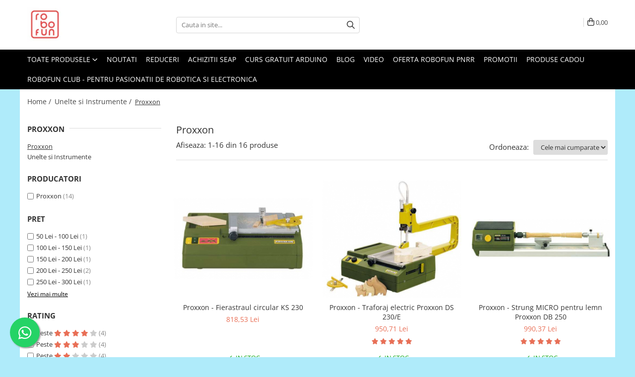

--- FILE ---
content_type: text/html; charset=UTF-8
request_url: https://www.robofun.ro/proxxon-122/p50-100
body_size: 44262
content:
<!DOCTYPE html>

<html lang="ro-ro">

	<head>
		<meta charset="UTF-8">

		<script src="https://gomagcdn.ro/themes/fashion/js/lazysizes.min.js?v=10221307-4.243" async=""></script>

		<script>
			function g_js(callbk){typeof callbk === 'function' ? window.addEventListener("DOMContentLoaded", callbk, false) : false;}
		</script>

					<link rel="icon" sizes="48x48" href="https://gomagcdn.ro/domains/robofun.ro/files/favicon/favicon.png">
			<link rel="apple-touch-icon" sizes="180x180" href="https://gomagcdn.ro/domains/robofun.ro/files/favicon/favicon.png">
		
		<style>
			/*body.loading{overflow:hidden;}
			body.loading #wrapper{opacity: 0;visibility: hidden;}
			body #wrapper{opacity: 1;visibility: visible;transition:all .1s ease-out;}*/

			.main-header .main-menu{min-height:43px;}
			.-g-hide{visibility:hidden;opacity:0;}

					</style>
		
		<link rel="preconnect" href="https://gomagcdn.ro"><link rel="dns-prefetch" href="https://fonts.googleapis.com" /><link rel="dns-prefetch" href="https://fonts.gstatic.com" /><link rel="dns-prefetch" href="https://connect.facebook.net" /><link rel="dns-prefetch" href="https://www.facebook.com" /><link rel="dns-prefetch" href="https://event.2performant.com" /><link rel="dns-prefetch" href="https://www.googletagmanager.com" /><link rel="dns-prefetch" href="https://retargeting.newsmanapp.com" />

					<link rel="preload" as="image" href="https://gomagcdn.ro/domains/robofun.ro/files/product/large/27006-96414-712-704926.jpg"   >
					<link rel="preload" as="image" href="https://gomagcdn.ro/domains/robofun.ro/files/product/large/27088-669587-713-746034.jpg"   >
		
		<link rel="preload" href="https://gomagcdn.ro/themes/fashion/js/plugins.js?v=10221307-4.243" as="script">

		
					<link rel="preload" href="https://www.robofun.ro/theme/default.js?v=41684503864" as="script">
				
		<link rel="preload" href="https://gomagcdn.ro/themes/fashion/js/dev.js?v=10221307-4.243" as="script">

		
					<link rel="stylesheet" href="https://gomagcdn.ro/themes/fashion/css/main-min.css?v=10221307-4.243-1" data-values='{"blockScripts": "1"}'>
		
					<link rel="stylesheet" href="https://www.robofun.ro/theme/default.css?v=41684503864">
		
						<link rel="stylesheet" href="https://gomagcdn.ro/themes/fashion/css/dev-style.css?v=10221307-4.243-1">
		
		
		
		<link rel="alternate" hreflang="x-default" href="https://www.robofun.ro/proxxon-122">
									<!-- start Omniconvert.com code -->
<link rel="dns-prefetch" href="//app.omniconvert.com" />
<script type="text/javascript">window._mktz=window._mktz||[];</script>
<script src="//cdn.omniconvert.com/js/p198421.js"></script>
<!-- end Omniconvert.com code -->					
		<meta name="expires" content="never">
		<meta name="revisit-after" content="1 days">
					<meta name="author" content="Gomag">
				<title>10+ Unelte Proxxon pentru Proiecte de Robotica - Robofun.ro</title>


					<meta name="robots" content="index,follow" />
						
		<meta name="description" content="Vezi acum gama completa de unelte Prexxon pentru proiectele tale de robotica disponibila pe Robofun. Livrare rapida.">
		<meta class="viewport" name="viewport" content="width=device-width, initial-scale=1.0, user-scalable=no">
							<meta property="og:description" content="Vezi acum gama completa de unelte Prexxon pentru proiectele tale de robotica disponibila pe Robofun. Livrare rapida."/>
							<meta property="og:image" content="https://www.robofun.rohttps://gomagcdn.ro/domains/robofun7/files/company/livrabile-robofun-01_crop_web1697.jpg"/>
															<link rel="canonical" href="https://www.robofun.ro/proxxon-122" />
			<meta property="og:url" content="https://www.robofun.ro/proxxon-122"/>
						
		<meta name="distribution" content="Global">
		<meta name="owner" content="www.robofun.ro">
		<meta name="publisher" content="www.robofun.ro">
		<meta name="rating" content="General">
		<meta name="copyright" content="Copyright www.robofun.ro 2026. All rights reserved">
		<link rel="search" href="https://www.robofun.ro/opensearch.ro.xml" type="application/opensearchdescription+xml" title="Cautare"/>

		
							<script src="https://gomagcdn.ro/themes/fashion/js/jquery-2.1.4.min.js"></script>
			<script defer src="https://gomagcdn.ro/themes/fashion/js/jquery.autocomplete.js?v=20181023"></script>
			<script src="https://gomagcdn.ro/themes/fashion/js/gomag.config.js?v=10221307-4.243"></script>
			<script src="https://gomagcdn.ro/themes/fashion/js/gomag.js?v=10221307-4.243"></script>
		
													<script>
$.Gomag.bind('User/Data/AffiliateMarketing/HideTrafiLeak', function(event, data){

    //hide tawk.to widget
	Tawk_API = Tawk_API || {};
	Tawk_API.onBeforeLoad = function(){
		Tawk_API.hideWidget();
	};
});
</script><script>
$.Gomag.bind('User/Data/AffiliateMarketing/HideTrafiLeak', function(event, data){

    $('.whatsappfloat').remove();
});
</script><!-- Global site tag (gtag.js) - Google Analytics -->
<script async src="https://www.googletagmanager.com/gtag/js?id=G-CQ4EB0C64B"></script>
	<script>
 window.dataLayer = window.dataLayer || [];
  function gtag(){dataLayer.push(arguments);}
    var cookieValue = '';
  var name = 'g_c_consent' + "=";
  var decodedCookie = decodeURIComponent(document.cookie);
  var ca = decodedCookie.split(';');
  for(var i = 0; i <ca.length; i++) {
	var c = ca[i];
	while (c.charAt(0) == ' ') {
	  c = c.substring(1);
	}
	if (c.indexOf(name) == 0) {
	  cookieValue = c.substring(name.length, c.length);
	}
  }



if(cookieValue == ''){
	gtag('consent', 'default', {
	  'ad_storage': 'granted',
	  'ad_user_data': 'granted',
	  'ad_personalization': 'granted',
	  'analytics_storage': 'granted',
	  'personalization_storage': 'granted',
	  'functionality_storage': 'granted',
	  'security_storage': 'granted'
	});
	} else if(cookieValue != '-1'){


			gtag('consent', 'default', {
			'ad_storage': 'granted',
			'ad_user_data': 'granted',
			'ad_personalization': 'granted',
			'analytics_storage': 'granted',
			'personalization_storage': 'granted',
			'functionality_storage': 'granted',
			'security_storage': 'granted'
		});
	} else {
	 gtag('consent', 'default', {
		  'ad_storage': 'denied',
		  'ad_user_data': 'denied',
		  'ad_personalization': 'denied',
		  'analytics_storage': 'denied',
			'personalization_storage': 'denied',
			'functionality_storage': 'denied',
			'security_storage': 'denied'
		});

		 }
</script>
<script>

	
  gtag('js', new Date());

 
$.Gomag.bind('Cookie/Policy/Consent/Denied', function(){
	gtag('consent', 'update', {
		  'ad_storage': 'denied',
		  'ad_user_data': 'denied',
		  'ad_personalization': 'denied',
		  'analytics_storage': 'denied',
			'personalization_storage': 'denied',
			'functionality_storage': 'denied',
			'security_storage': 'denied'
		});
		})
$.Gomag.bind('Cookie/Policy/Consent/Granted', function(){
	gtag('consent', 'update', {
		  'ad_storage': 'granted',
		  'ad_user_data': 'granted',
		  'ad_personalization': 'granted',
		  'analytics_storage': 'granted',
			'personalization_storage': 'granted',
			'functionality_storage': 'granted',
			'security_storage': 'granted'
		});
		})
  gtag('config', 'G-CQ4EB0C64B', {allow_enhanced_conversions: true });
</script>
<script>
	function gaBuildProductVariant(product)
	{
		let _return = '';
		if(product.version != undefined)
		{
			$.each(product.version, function(i, a){
				_return += (_return == '' ? '' : ', ')+a.value;
			})
		}
		return _return;
	}

</script>
<script>
	$.Gomag.bind('Product/Add/To/Cart/After/Listing', function gaProductAddToCartLV4(event, data) {
		if(data.product !== undefined) {
			var gaProduct = false;
			if(typeof(gaProducts) != 'undefined' && gaProducts[data.product.id] != undefined)
			{
				gaProduct = gaProducts[data.product.id];

			}

			if(gaProduct == false)
			{
				gaProduct = {};
				gaProduct.item_id = data.product.sku;
				gaProduct.currency = data.product.currency ? (String(data.product.currency).toLowerCase() == 'lei' ? 'RON' : data.product.currency) : 'RON';
				gaProduct.item_name =  data.product.name ;
				gaProduct.item_variant= gaBuildProductVariant(data.product);
				gaProduct.item_brand = data.product.brand;
				gaProduct.item_category = data.product.category;

			}

			gaProduct.price = parseFloat(data.product.price).toFixed(2);
			gaProduct.quantity = data.product.productQuantity;
			gtag("event", "add_to_cart", {
				currency: gaProduct.currency,
				value: parseFloat(gaProduct.price) * parseFloat(gaProduct.quantity),
				items: [
					gaProduct
				]
			});

		}
	})
	$.Gomag.bind('Product/Add/To/Cart/After/Details', function gaProductAddToCartDV4(event, data){

		if(data.product !== undefined){

			var gaProduct = false;
			if(
				typeof(gaProducts) != 'undefined'
				&&
				gaProducts[data.product.id] != undefined
			)
			{
				var gaProduct = gaProducts[data.product.id];
			}

			if(gaProduct == false)
			{
				gaProduct = {};
				gaProduct.item_id = data.product.sku;
				gaProduct.currency = data.product.currency ? (String(data.product.currency).toLowerCase() == 'lei' ? 'RON' : data.product.currency) : 'RON';
				gaProduct.item_name =  data.product.name ;
				gaProduct.item_variant= gaBuildProductVariant(data.product);
				gaProduct.item_brand = data.product.brand;
				gaProduct.item_category = data.product.category;

			}

			gaProduct.price = parseFloat(data.product.price).toFixed(2);
			gaProduct.quantity = data.product.productQuantity;


			gtag("event", "add_to_cart", {
			  currency: gaProduct.currency,
			  value: parseFloat(gaProduct.price) * parseFloat(gaProduct.quantity),
			  items: [
				gaProduct
			  ]
			});
        }

	})
	 $.Gomag.bind('Product/Remove/From/Cart', function gaProductRemovedFromCartV4(event, data){
		var envData = $.Gomag.getEnvData();
		var products = envData.products;

		if(data.data.product !== undefined && products[data.data.product] !== undefined){


			var dataProduct = products[data.data.product];


			gaProduct = {};
			gaProduct.item_id = dataProduct.sku;

			gaProduct.item_name =   dataProduct.name ;
			gaProduct.currency = dataProduct.currency ? (String(dataProduct.currency).toLowerCase() == 'lei' ? 'RON' : dataProduct.currency) : 'RON';
			gaProduct.item_category = dataProduct.category;
			gaProduct.item_brand = dataProduct.brand;
			gaProduct.price = parseFloat(dataProduct.price).toFixed(2);
			gaProduct.quantity = data.data.quantity;
			gaProduct.item_variant= gaBuildProductVariant(dataProduct);
			gtag("event", "remove_from_cart", {
			  currency: gaProduct.currency,
			  value: parseFloat(gaProduct.price) * parseFloat(gaProduct.quantity),
			  items: [
				gaProduct
			  ]
			});
        }

	});

	 $.Gomag.bind('Cart/Quantity/Update', function gaCartQuantityUpdateV4(event, data){
		var envData = $.Gomag.getEnvData();
		var products = envData.products;
		if(!data.data.finalQuantity || !data.data.initialQuantity)
		{
			return false;
		}
		var dataProduct = products[data.data.product];
		if(dataProduct == undefined)
		{
			return false;
		}

		gaProduct = {};
		gaProduct.item_id = dataProduct.sku;
		gaProduct.currency = dataProduct.currency ? (String(dataProduct.currency).toLowerCase() == 'lei' ? 'RON' : dataProduct.currency) : 'RON';
		gaProduct.item_name =  dataProduct.name ;

		gaProduct.item_category = dataProduct.category;
		gaProduct.item_brand = dataProduct.brand;
		gaProduct.price = parseFloat(dataProduct.price).toFixed(2);
		gaProduct.item_variant= gaBuildProductVariant(dataProduct);
		if(parseFloat(data.data.initialQuantity) < parseFloat(data.data.finalQuantity))
		{
			var quantity = parseFloat(data.data.finalQuantity) - parseFloat(data.data.initialQuantity);
			gaProduct.quantity = quantity;

			gtag("event", "add_to_cart", {
			  currency: gaProduct.currency,
			  value: parseFloat(gaProduct.price) * parseFloat(gaProduct.quantity),
			  items: [
				gaProduct
			  ]
			});
		}
		else if(parseFloat(data.data.initialQuantity) > parseFloat(data.data.finalQuantity))
		{
			var quantity = parseFloat(data.data.initialQuantity) - parseFloat(data.data.finalQuantity);
			gaProduct.quantity = quantity;
			gtag("event", "remove_from_cart", {
			  currency: gaProduct.currency,
			  value: parseFloat(gaProduct.price) * parseFloat(gaProduct.quantity),
			  items: [
				gaProduct
			  ]
			});
		}

	});

</script>
<script>
        (function(d, s, i) {
            var f = d.getElementsByTagName(s)[0], j = d.createElement(s);
            j.async = true;
            j.src = "https://t.themarketer.com/t/j/" + i;
            f.parentNode.insertBefore(j, f);
        })(document, "script", "WRX2B598");
    </script><script>
function gmsc(name, value)
{
	if(value != undefined && value)
	{
		var expires = new Date();
		expires.setTime(expires.getTime() + parseInt(3600*24*1000*90));
		document.cookie = encodeURIComponent(name) + "=" + encodeURIComponent(value) + '; expires='+ expires.toUTCString() + "; path=/";
	}
}
let gmqs = window.location.search;
let gmup = new URLSearchParams(gmqs);
gmsc('g_sc', gmup.get('shop_campaign'));
gmsc('shop_utm_campaign', gmup.get('utm_campaign'));
gmsc('shop_utm_medium', gmup.get('utm_medium'));
gmsc('shop_utm_source', gmup.get('utm_source'));
</script><!-- Google Tag Manager -->
    <script>(function(w,d,s,l,i){w[l]=w[l]||[];w[l].push({'gtm.start':
    new Date().getTime(),event:'gtm.js'});var f=d.getElementsByTagName(s)[0],
    j=d.createElement(s),dl=l!='dataLayer'?'&l='+l:'';j.async=true;j.src=
    'https://www.googletagmanager.com/gtm.js?id='+i+dl;f.parentNode.insertBefore(j,f);
    })(window,document,'script','dataLayer','GTM-WK7R72GR');</script>
    <!-- End Google Tag Manager --><script>
window.dataLayer = window.dataLayer || [];
window.gtag = window.gtag || function(){dataLayer.push(arguments);}
</script><!-- Facebook Pixel Code -->
				<script>
				!function(f,b,e,v,n,t,s){if(f.fbq)return;n=f.fbq=function(){n.callMethod?
				n.callMethod.apply(n,arguments):n.queue.push(arguments)};if(!f._fbq)f._fbq=n;
				n.push=n;n.loaded=!0;n.version="2.0";n.queue=[];t=b.createElement(e);t.async=!0;
				t.src=v;s=b.getElementsByTagName(e)[0];s.parentNode.insertBefore(t,s)}(window,
				document,"script","//connect.facebook.net/en_US/fbevents.js");

				fbq("init", "1441462585899193");
				fbq("track", "PageView");</script>
				<!-- End Facebook Pixel Code -->
				<script>
				$.Gomag.bind('User/Ajax/Data/Loaded', function(event, data){
					if(data != undefined && data.data != undefined)
					{
						var eventData = data.data;
						if(eventData.facebookUserData != undefined)
						{
							$('body').append(eventData.facebookUserData);
						}
					}
				})
				</script>
				<meta name="facebook-domain-verification" content="i1xp2ttgu51tqdc8lhro0tmke46kog" />					
		
	</head>

	<body class="" style="background: #afebfa top center repeat;">

		<script >
			function _addCss(url, attribute, value, loaded){
				var _s = document.createElement('link');
				_s.rel = 'stylesheet';
				_s.href = url;
				_s.type = 'text/css';
				if(attribute)
				{
					_s.setAttribute(attribute, value)
				}
				if(loaded){
					_s.onload = function(){
						var dom = document.getElementsByTagName('body')[0];
						//dom.classList.remove('loading');
					}
				}
				var _st = document.getElementsByTagName('link')[0];
				_st.parentNode.insertBefore(_s, _st);
			}
			//_addCss('https://fonts.googleapis.com/css2?family=Open+Sans:ital,wght@0,300;0,400;0,600;0,700;1,300;1,400&display=swap');
			_addCss('https://gomagcdn.ro/themes/_fonts/Open-Sans.css');

		</script>
		<script>
				/*setTimeout(
				  function()
				  {
				   document.getElementsByTagName('body')[0].classList.remove('loading');
				  }, 1000);*/
		</script>
							
		
		<div id="wrapper">
			<!-- BLOCK:8ef6d4e5d5e3610eaef7909dd6297238 start -->
<div id="_cartSummary" class="hide"></div>

<script >
	$(document).ready(function() {

		$(document).on('keypress', '.-g-input-loader', function(){
			$(this).addClass('-g-input-loading');
		})

		$.Gomag.bind('Product/Add/To/Cart/After', function(eventResponse, properties)
		{
									var data = JSON.parse(properties.data);
			$('.q-cart').html(data.quantity);
			if(parseFloat(data.quantity) > 0)
			{
				$('.q-cart').removeClass('hide');
			}
			else
			{
				$('.q-cart').addClass('hide');
			}
			$('.cartPrice').html(data.subtotal + ' ' + data.currency);
			$('.cartProductCount').html(data.quantity);


		})
		$('#_cartSummary').on('updateCart', function(event, cart) {
			var t = $(this);

			$.get('https://www.robofun.ro/cart-update', {
				cart: cart
			}, function(data) {

				$('.q-cart').html(data.quantity);
				if(parseFloat(data.quantity) > 0)
				{
					$('.q-cart').removeClass('hide');
				}
				else
				{
					$('.q-cart').addClass('hide');
				}
				$('.cartPrice').html(data.subtotal + ' ' + data.currency);
				$('.cartProductCount').html(data.quantity);
			}, 'json');
			window.ga = window.ga || function() {
				(ga.q = ga.q || []).push(arguments)
			};
			ga('send', 'event', 'Buton', 'Click', 'Adauga_Cos');
		});

		if(window.gtag_report_conversion) {
			$(document).on("click", 'li.phone-m', function() {
				var phoneNo = $('li.phone-m').children( "a").attr('href');
				gtag_report_conversion(phoneNo);
			});

		}

	});
</script>



<header class="main-header container-bg clearfix" data-block="headerBlock">
	<div class="discount-tape container-h full -g-hide" id="_gomagHellobar"></div>

		
	<div class="top-head-bg container-h full">

		<div class="top-head container-h">
			<div class="row">
				<div class="col-md-3 col-sm-3 col-xs-5 logo-h">
					
	<a href="https://www.robofun.ro" id="logo" data-pageId="2">
		<img src="https://gomagcdn.ro/domains/robofun7/files/company/livrabile-robofun-01_crop_web1697.jpg" fetchpriority="high" class="img-responsive" alt="robofun7" title="robofun7" width="200" height="50" style="width:auto;">
	</a>
				</div>
				<div class="col-md-4 col-sm-4 col-xs-7 main search-form-box">
					
<form name="search-form" class="search-form" action="https://www.robofun.ro/produse" id="_searchFormMainHeader">

	<input id="_autocompleteSearchMainHeader" name="c" class="input-placeholder -g-input-loader" type="text" placeholder="Cauta in site..." aria-label="Search"  value="">
	<button id="_doSearch" class="search-button" aria-hidden="true">
		<i class="fa fa-search" aria-hidden="true"></i>
	</button>

				<script >
			$(document).ready(function() {

				$('#_autocompleteSearchMainHeader').autocomplete({
					serviceUrl: 'https://www.robofun.ro/autocomplete',
					minChars: 2,
					deferRequestBy: 700,
					appendTo: '#_searchFormMainHeader',
					width: parseInt($('#_doSearch').offset().left) - parseInt($('#_autocompleteSearchMainHeader').offset().left),
					formatResult: function(suggestion, currentValue) {
						return suggestion.value;
					},
					onSelect: function(suggestion) {
						$(this).val(suggestion.data);
					},
					onSearchComplete: function(suggestion) {
						$(this).removeClass('-g-input-loading');
					}
				});
				$(document).on('click', '#_doSearch', function(e){
					e.preventDefault();
					if($('#_autocompleteSearchMainHeader').val() != '')
					{
						$('#_searchFormMainHeader').submit();
					}
				})
			});
		</script>
	

</form>
				</div>
				<div class="col-md-5 col-sm-5 acount-section">
					
<ul>
	<li class="search-m hide">
		<a href="#" class="-g-no-url" aria-label="Cauta in site..." data-pageId="">
			<i class="fa fa-search search-open" aria-hidden="true"></i>
			<i style="display:none" class="fa fa-times search-close" aria-hidden="true"></i>
		</a>
	</li>
	<li class="-g-user-icon -g-user-icon-empty">
			
	</li>
	
				<li class="wishlist-header hide">
		<a href="https://www.robofun.ro/wishlist" aria-label="Wishlist" data-pageId="28">
			<span class="-g-wishlist-product-count -g-hide"></span>
			<i class="fa fa-heart-o" aria-hidden="true"></i>
			<span class="">Favorite</span>
		</a>
	</li>
	<li class="cart-header-btn cart">
		<a class="cart-drop _showCartHeader" href="https://www.robofun.ro/cos-de-cumparaturi" aria-label="Cos de cumparaturi">
			<span class="q-cart hide">0</span>
			<i class="fa fa-shopping-bag" aria-hidden="true"></i>
			<span class="count cartPrice">0,00
				
			</span>
		</a>
					<div class="cart-dd  _cartShow cart-closed"></div>
			</li>

	</ul>

	<script>
		$(document).ready(function() {
			//Cart
							$('.cart').mouseenter(function() {
					$.Gomag.showCartSummary('div._cartShow');
				}).mouseleave(function() {
					$.Gomag.hideCartSummary('div._cartShow');
					$('div._cartShow').removeClass('cart-open');
				});
						$(document).on('click', '.dropdown-toggle', function() {
				window.location = $(this).attr('href');
			})
		})
	</script>

				</div>
			</div>
		</div>
	</div>


<div id="navigation">
	<nav id="main-menu" class="main-menu container-h full clearfix">
		<a href="#" class="menu-trg -g-no-url" title="Produse">
			<span>&nbsp;</span>
		</a>
		
<div class="container-h nav-menu-hh clearfix">

	<!-- BASE MENU -->
	<ul class="
			nav-menu base-menu
			
			
		">

		<li class="all-product-button menu-drop">
			<a class="" href="#mm-2">Toate Produsele <i class="fa fa-angle-down"></i></a>
			<div class="menu-dd">
				

	<ul class="FH">
			
		<li class="ifDrop __GomagMM ">
								<a
						href="https://www.robofun.ro/arduino-original"
						class="    "
						rel="  "
						
						title="Arduino Original"
						data-Gomag=''
						data-block-name="mainMenuD0"  data-block="mainMenuD" data-pageId= "80">
												<span class="list">Arduino Original</span>
					</a>
				
		</li>
		
		<li class="ifDrop __GomagMM ">
								<a
						href="https://www.robofun.ro/arduino-19"
						class="    "
						rel="  "
						
						title="Arduino Compatibil"
						data-Gomag=''
						data-block-name="mainMenuD0"  data-block="mainMenuD" data-pageId= "80">
												<span class="list">Arduino Compatibil</span>
					</a>
				
		</li>
		
		<li class="ifDrop __GomagMM ">
							<a
					href="https://www.robofun.ro/raspberry-pi-23"
					class="  "
					rel="  "
					
					title="Raspberry PI"
					data-Gomag=''
					data-block-name="mainMenuD0"
					data-pageId= "80"
					data-block="mainMenuD">
											<span class="list">Raspberry PI</span>
						<i class="fa fa-angle-right"></i>
				</a>

										<ul class="drop-list clearfix w100">
															<li class="image">
																	</li>
																																						<li class="fl">
										<div class="col">
											<p class="title">
												<a
												href="https://www.robofun.ro/raspberry-pi-158"
												class="title    "
												rel="  "
												
												title="Raspberry PI"
												data-Gomag='{"image":"https:\/\/gomagcdn.ro\/domains\/robofun.ro\/files\/category\/original\/placa-raspberry-pi-4-model-b4876.jpg"}'
												data-block-name="mainMenuD1"
												data-block="mainMenuD"
												data-pageId= "80"
												>
																										Raspberry PI
												</a>
											</p>
																						
										</div>
									</li>
																																<li class="fl">
										<div class="col">
											<p class="title">
												<a
												href="https://www.robofun.ro/alimentare"
												class="title    "
												rel="  "
												
												title="Alimentare"
												data-Gomag='{"image":"https:\/\/gomagcdn.ro\/domains\/robofun.ro\/files\/category\/original\/official-usb-c-power-supply-rpi-4-eu-black5725.jpg"}'
												data-block-name="mainMenuD1"
												data-block="mainMenuD"
												data-pageId= "80"
												>
																										Alimentare
												</a>
											</p>
																						
										</div>
									</li>
																																<li class="fl">
										<div class="col">
											<p class="title">
												<a
												href="https://www.robofun.ro/racire"
												class="title    "
												rel="  "
												
												title="Racire"
												data-Gomag='{"image":"https:\/\/gomagcdn.ro\/domains\/robofun.ro\/files\/category\/original\/RACIRE-raspberry-pi8332.jpg"}'
												data-block-name="mainMenuD1"
												data-block="mainMenuD"
												data-pageId= "80"
												>
																										Racire
												</a>
											</p>
																						
										</div>
									</li>
																																<li class="fl">
										<div class="col">
											<p class="title">
												<a
												href="https://www.robofun.ro/hat"
												class="title    "
												rel="  "
												
												title="Hat"
												data-Gomag='{"image":"https:\/\/gomagcdn.ro\/domains\/robofun.ro\/files\/category\/original\/hat5879.jpg"}'
												data-block-name="mainMenuD1"
												data-block="mainMenuD"
												data-pageId= "80"
												>
																										Hat
												</a>
											</p>
																						
										</div>
									</li>
																																<li class="fl">
										<div class="col">
											<p class="title">
												<a
												href="https://www.robofun.ro/accesorii-179"
												class="title    "
												rel="  "
												
												title="Accesorii"
												data-Gomag='{"image":"https:\/\/gomagcdn.ro\/domains\/robofun.ro\/files\/category\/original\/800029292164.jpg"}'
												data-block-name="mainMenuD1"
												data-block="mainMenuD"
												data-pageId= "80"
												>
																										Accesorii
												</a>
											</p>
																						
										</div>
									</li>
																																<li class="fl">
										<div class="col">
											<p class="title">
												<a
												href="https://www.robofun.ro/audio-215"
												class="title    "
												rel="  "
												
												title="Audio"
												data-Gomag='{"image":"https:\/\/gomagcdn.ro\/domains\/robofun.ro\/files\/category\/original\/hifiberry-dac-hat-standard-rca_0-4573.jpg"}'
												data-block-name="mainMenuD1"
												data-block="mainMenuD"
												data-pageId= "80"
												>
																										Audio
												</a>
											</p>
																						
										</div>
									</li>
																																<li class="fl">
										<div class="col">
											<p class="title">
												<a
												href="https://www.robofun.ro/cabluri-196"
												class="title    "
												rel="  "
												
												title="Cabluri si Conectori"
												data-Gomag='{"image":"https:\/\/gomagcdn.ro\/domains\/robofun.ro\/files\/category\/original\/usb-to-ttl-serial-cable-debug-console-cable-for-raspberry-pi_0-8146.jpg"}'
												data-block-name="mainMenuD1"
												data-block="mainMenuD"
												data-pageId= "80"
												>
																										Cabluri si Conectori
												</a>
											</p>
																						
										</div>
									</li>
																																<li class="fl">
										<div class="col">
											<p class="title">
												<a
												href="https://www.robofun.ro/camera"
												class="title    "
												rel="  "
												
												title="Camera"
												data-Gomag='{"image":"https:\/\/gomagcdn.ro\/domains\/robofun.ro\/files\/category\/original\/spy-camera-for-raspberry-pi_0-1732.jpg"}'
												data-block-name="mainMenuD1"
												data-block="mainMenuD"
												data-pageId= "80"
												>
																										Camera
												</a>
											</p>
																						
										</div>
									</li>
																																<li class="fl">
										<div class="col">
											<p class="title">
												<a
												href="https://www.robofun.ro/cutii-185"
												class="title    "
												rel="  "
												
												title="Cutii"
												data-Gomag='{"image":"https:\/\/gomagcdn.ro\/domains\/robofun.ro\/files\/category\/original\/raspberry-pi-model-b-enclosure-black-_0-9483482.jpg"}'
												data-block-name="mainMenuD1"
												data-block="mainMenuD"
												data-pageId= "80"
												>
																										Cutii
												</a>
											</p>
																						
										</div>
									</li>
																																<li class="fl">
										<div class="col">
											<p class="title">
												<a
												href="https://www.robofun.ro/lcd-189"
												class="title    "
												rel="  "
												
												title="LCD"
												data-Gomag='{"image":"https:\/\/gomagcdn.ro\/domains\/robofun.ro\/files\/category\/original\/hdmi-4-pi-10-1-display-1280x800-ips-hdmi-vga-ntsc-pal_0-7381.jpg"}'
												data-block-name="mainMenuD1"
												data-block="mainMenuD"
												data-pageId= "80"
												>
																										LCD
												</a>
											</p>
																						
										</div>
									</li>
																													</ul>
									
		</li>
		
		<li class="ifDrop __GomagMM ">
							<a
					href="https://www.robofun.ro/module"
					class="  "
					rel="  "
					
					title="Module"
					data-Gomag=''
					data-block-name="mainMenuD0"
					data-pageId= "80"
					data-block="mainMenuD">
											<span class="list">Module</span>
						<i class="fa fa-angle-right"></i>
				</a>

										<ul class="drop-list clearfix w100">
															<li class="image">
																	</li>
																																						<li class="fl">
										<div class="col">
											<p class="title">
												<a
												href="https://www.robofun.ro/adaptoare-si-convertoare-173"
												class="title    "
												rel="  "
												
												title="Adaptoare si convertoare"
												data-Gomag='{"image":"https:\/\/gomagcdn.ro\/domains\/robofun.ro\/files\/category\/original\/Robofun Adaptoare si convertoare6625.png"}'
												data-block-name="mainMenuD1"
												data-block="mainMenuD"
												data-pageId= "80"
												>
																										Adaptoare si convertoare
												</a>
											</p>
																						
										</div>
									</li>
																																<li class="fl">
										<div class="col">
											<p class="title">
												<a
												href="https://www.robofun.ro/adc"
												class="title    "
												rel="  "
												
												title="ADC"
												data-Gomag='{"image":"https:\/\/gomagcdn.ro\/domains\/robofun.ro\/files\/category\/original\/ads1115-16-bit-adc-4-channel-with-programmable-gain-amplifier_0-630.jpg"}'
												data-block-name="mainMenuD1"
												data-block="mainMenuD"
												data-pageId= "80"
												>
																										ADC
												</a>
											</p>
																						
										</div>
									</li>
																																<li class="fl">
										<div class="col">
											<p class="title">
												<a
												href="https://www.robofun.ro/audio"
												class="title    "
												rel="  "
												
												title="Audio"
												data-Gomag='{"image":"https:\/\/gomagcdn.ro\/domains\/robofun.ro\/files\/category\/original\/mp3_trigger_v2_1-3196.jpg"}'
												data-block-name="mainMenuD1"
												data-block="mainMenuD"
												data-pageId= "80"
												>
																										Audio
												</a>
											</p>
																						
										</div>
									</li>
																																<li class="fl">
										<div class="col">
											<p class="title">
												<a
												href="https://www.robofun.ro/can"
												class="title    "
												rel="  "
												
												title="CAN"
												data-Gomag='{"image":"https:\/\/gomagcdn.ro\/domains\/robofun.ro\/files\/category\/original\/can-bus-shield_0-3798.jpg"}'
												data-block-name="mainMenuD1"
												data-block="mainMenuD"
												data-pageId= "80"
												>
																										CAN
												</a>
											</p>
																						
										</div>
									</li>
																																<li class="fl">
										<div class="col">
											<p class="title">
												<a
												href="https://www.robofun.ro/convertor-nivel-logic"
												class="title    "
												rel="  "
												
												title="Convertor nivel logic"
												data-Gomag='{"image":"https:\/\/gomagcdn.ro\/domains\/robofun.ro\/files\/category\/original\/12009-066405.jpg"}'
												data-block-name="mainMenuD1"
												data-block="mainMenuD"
												data-pageId= "80"
												>
																										Convertor nivel logic
												</a>
											</p>
																						
										</div>
									</li>
																																<li class="fl">
										<div class="col">
											<p class="title">
												<a
												href="https://www.robofun.ro/convertor-usb-la-serial"
												class="title    "
												rel="  "
												
												title="Convertor USB la serial"
												data-Gomag='{"image":"https:\/\/gomagcdn.ro\/domains\/robofun.ro\/files\/category\/original\/ftdi_basic_33v_1-4966.jpg"}'
												data-block-name="mainMenuD1"
												data-block="mainMenuD"
												data-pageId= "80"
												>
																										Convertor USB la serial
												</a>
											</p>
																						
										</div>
									</li>
																																<li class="fl">
										<div class="col">
											<p class="title">
												<a
												href="https://www.robofun.ro/datalogger"
												class="title    "
												rel="  "
												
												title="Datalogger"
												data-Gomag='{"image":"https:\/\/gomagcdn.ro\/domains\/robofun.ro\/files\/category\/original\/logomatic-v2-serial-sd-datalogger-fat32-_0-3550.jpg"}'
												data-block-name="mainMenuD1"
												data-block="mainMenuD"
												data-pageId= "80"
												>
																										Datalogger
												</a>
											</p>
																						
										</div>
									</li>
																																<li class="fl">
										<div class="col">
											<p class="title">
												<a
												href="https://www.robofun.ro/lcd"
												class="title    "
												rel="  "
												
												title="LCD"
												data-Gomag='{"image":"https:\/\/gomagcdn.ro\/domains\/robofun.ro\/files\/category\/original\/lcd-scris-1-f-250x250-172554-327-4978188134.jpg"}'
												data-block-name="mainMenuD1"
												data-block="mainMenuD"
												data-pageId= "80"
												>
																										LCD
												</a>
											</p>
																						
										</div>
									</li>
																																<li class="fl">
										<div class="col">
											<p class="title">
												<a
												href="https://www.robofun.ro/module-162"
												class="title    "
												rel="  "
												
												title="Module"
												data-Gomag='{"image":"https:\/\/gomagcdn.ro\/domains\/robofun.ro\/files\/category\/original\/Robofun Module5131.jpg"}'
												data-block-name="mainMenuD1"
												data-block="mainMenuD"
												data-pageId= "80"
												>
																										Module
												</a>
											</p>
																						
										</div>
									</li>
																																<li class="fl">
										<div class="col">
											<p class="title">
												<a
												href="https://www.robofun.ro/multiplexor"
												class="title    "
												rel="  "
												
												title="Multiplexor"
												data-Gomag='{"image":"https:\/\/gomagcdn.ro\/domains\/robofun.ro\/files\/category\/original\/14685-SparkFun_Qwiic_Mux_Breakout_-_8_Channel__TCA9548A_-015960.jpg"}'
												data-block-name="mainMenuD1"
												data-block="mainMenuD"
												data-pageId= "80"
												>
																										Multiplexor
												</a>
											</p>
																						
										</div>
									</li>
																																<li class="fl">
										<div class="col">
											<p class="title">
												<a
												href="https://www.robofun.ro/radio"
												class="title    "
												rel="  "
												
												title="Radio"
												data-Gomag='{"image":"https:\/\/gomagcdn.ro\/domains\/robofun.ro\/files\/category\/original\/software-defined-radio-receiver-usb-stick-rtl2832-w-r820t_0-1987.jpg"}'
												data-block-name="mainMenuD1"
												data-block="mainMenuD"
												data-pageId= "80"
												>
																										Radio
												</a>
											</p>
																						
										</div>
									</li>
																																<li class="fl">
										<div class="col">
											<p class="title">
												<a
												href="https://www.robofun.ro/releu"
												class="title    "
												rel="  "
												
												title="Releu"
												data-Gomag='{"image":"https:\/\/gomagcdn.ro\/domains\/robofun.ro\/files\/category\/original\/pololu_baza_spdt_releu_carrier_cu_12vdc_releu_(asamblate)_0-5853.jpg"}'
												data-block-name="mainMenuD1"
												data-block="mainMenuD"
												data-pageId= "80"
												>
																										Releu
												</a>
											</p>
																						
										</div>
									</li>
																																<li class="fl">
										<div class="col">
											<p class="title">
												<a
												href="https://www.robofun.ro/rs-232"
												class="title    "
												rel="  "
												
												title="RS-232"
												data-Gomag='{"image":"https:\/\/gomagcdn.ro\/domains\/robofun.ro\/files\/category\/original\/rs232_shifter_3-6026.jpg"}'
												data-block-name="mainMenuD1"
												data-block="mainMenuD"
												data-pageId= "80"
												>
																										RS-232
												</a>
											</p>
																						
										</div>
									</li>
																																<li class="fl">
										<div class="col">
											<p class="title">
												<a
												href="https://www.robofun.ro/rs-485"
												class="title    "
												rel="  "
												
												title="RS-485"
												data-Gomag='{"image":"https:\/\/gomagcdn.ro\/domains\/robofun.ro\/files\/category\/original\/usb-to-rs-485-converter_0-5392.jpg"}'
												data-block-name="mainMenuD1"
												data-block="mainMenuD"
												data-pageId= "80"
												>
																										RS-485
												</a>
											</p>
																						
										</div>
									</li>
																																<li class="fl">
										<div class="col">
											<p class="title">
												<a
												href="https://www.robofun.ro/rtc"
												class="title    "
												rel="  "
												
												title="RTC"
												data-Gomag='{"image":"https:\/\/gomagcdn.ro\/domains\/robofun.ro\/files\/category\/original\/real-time-clock-module_0-7789.jpg"}'
												data-block-name="mainMenuD1"
												data-block="mainMenuD"
												data-pageId= "80"
												>
																										RTC
												</a>
											</p>
																						
										</div>
									</li>
																																<li class="fl">
										<div class="col">
											<p class="title">
												<a
												href="https://www.robofun.ro/telecomenzi"
												class="title    "
												rel="  "
												
												title="Telecomenzi"
												data-Gomag='{"image":"https:\/\/gomagcdn.ro\/domains\/robofun.ro\/files\/category\/original\/telecomanda_ir_1-740.jpg"}'
												data-block-name="mainMenuD1"
												data-block="mainMenuD"
												data-pageId= "80"
												>
																										Telecomenzi
												</a>
											</p>
																						
										</div>
									</li>
																													</ul>
									
		</li>
		
		<li class="ifDrop __GomagMM ">
							<a
					href="https://www.robofun.ro/accesorii"
					class="  "
					rel="  "
					
					title="Accesorii"
					data-Gomag=''
					data-block-name="mainMenuD0"
					data-pageId= "80"
					data-block="mainMenuD">
											<span class="list">Accesorii</span>
						<i class="fa fa-angle-right"></i>
				</a>

										<ul class="drop-list clearfix w100">
															<li class="image">
																	</li>
																																						<li class="fl">
										<div class="col">
											<p class="title">
												<a
												href="https://www.robofun.ro/accesorii-170"
												class="title    "
												rel="  "
												
												title="Accesorii"
												data-Gomag='{"image":"https:\/\/gomagcdn.ro\/domains\/robofun.ro\/files\/category\/original\/accesorii7467.jpg"}'
												data-block-name="mainMenuD1"
												data-block="mainMenuD"
												data-pageId= "80"
												>
																										Accesorii
												</a>
											</p>
																						
										</div>
									</li>
																																<li class="fl">
										<div class="col">
											<p class="title">
												<a
												href="https://www.robofun.ro/antene"
												class="title    "
												rel="  "
												
												title="Antene"
												data-Gomag='{"image":"https:\/\/gomagcdn.ro\/domains\/robofun.ro\/files\/category\/original\/antena_gps-21626274.jpg"}'
												data-block-name="mainMenuD1"
												data-block="mainMenuD"
												data-pageId= "80"
												>
																										Antene
												</a>
											</p>
																						
										</div>
									</li>
																																<li class="fl">
										<div class="col">
											<p class="title">
												<a
												href="https://www.robofun.ro/breadboard"
												class="title    "
												rel="  "
												
												title="Breadboard"
												data-Gomag='{"image":"https:\/\/gomagcdn.ro\/domains\/robofun.ro\/files\/category\/original\/placa_montaj_fara_lipire-7535.jpg"}'
												data-block-name="mainMenuD1"
												data-block="mainMenuD"
												data-pageId= "80"
												>
																										Breadboard
												</a>
											</p>
																						
										</div>
									</li>
																																<li class="fl">
										<div class="col">
											<p class="title">
												<a
												href="https://www.robofun.ro/cabluri"
												class="title    "
												rel="  "
												
												title="Cabluri"
												data-Gomag='{"image":"https:\/\/gomagcdn.ro\/domains\/robofun.ro\/files\/category\/original\/cablu_senzor_analog-3281.jpg"}'
												data-block-name="mainMenuD1"
												data-block="mainMenuD"
												data-pageId= "80"
												>
																										Cabluri
												</a>
											</p>
																						
										</div>
									</li>
																																<li class="fl">
										<div class="col">
											<p class="title">
												<a
												href="https://www.robofun.ro/conectori"
												class="title    "
												rel="  "
												
												title="Conectori"
												data-Gomag='{"image":"https:\/\/gomagcdn.ro\/domains\/robofun.ro\/files\/category\/original\/stackable_kit_1-9169.jpg"}'
												data-block-name="mainMenuD1"
												data-block="mainMenuD"
												data-pageId= "80"
												>
																										Conectori
												</a>
											</p>
																						
										</div>
									</li>
																																<li class="fl">
										<div class="col">
											<p class="title">
												<a
												href="https://www.robofun.ro/cutii"
												class="title    "
												rel="  "
												
												title="Cutii"
												data-Gomag='{"image":"https:\/\/gomagcdn.ro\/domains\/robofun.ro\/files\/category\/original\/arduino_box_1-8128.jpg"}'
												data-block-name="mainMenuD1"
												data-block="mainMenuD"
												data-pageId= "80"
												>
																										Cutii
												</a>
											</p>
																						
										</div>
									</li>
																																<li class="fl">
										<div class="col">
											<p class="title">
												<a
												href="https://www.robofun.ro/sticker"
												class="title    "
												rel="  "
												
												title="Sticker"
												data-Gomag='{"image":"https:\/\/gomagcdn.ro\/domains\/robofun.ro\/files\/category\/original\/open-source-hardware-sticker-_0-9054.jpg"}'
												data-block-name="mainMenuD1"
												data-block="mainMenuD"
												data-pageId= "80"
												>
																										Sticker
												</a>
											</p>
																						
										</div>
									</li>
																													</ul>
									
		</li>
		
		<li class="ifDrop __GomagMM ">
							<a
					href="https://www.robofun.ro/componente"
					class="  "
					rel="  "
					
					title="Componente"
					data-Gomag=''
					data-block-name="mainMenuD0"
					data-pageId= "80"
					data-block="mainMenuD">
											<span class="list">Componente</span>
						<i class="fa fa-angle-right"></i>
				</a>

										<ul class="drop-list clearfix w100">
															<li class="image">
																	</li>
																																						<li class="fl">
										<div class="col">
											<p class="title">
												<a
												href="https://www.robofun.ro/butoane-tastaturi"
												class="title    "
												rel="  "
												
												title="Butoane, Tastaturi"
												data-Gomag='{"image":"https:\/\/gomagcdn.ro\/domains\/robofun.ro\/files\/category\/original\/big_button_brick_1-1191.jpeg"}'
												data-block-name="mainMenuD1"
												data-block="mainMenuD"
												data-pageId= "80"
												>
																										Butoane, Tastaturi
												</a>
											</p>
																						
										</div>
									</li>
																																<li class="fl">
										<div class="col">
											<p class="title">
												<a
												href="https://www.robofun.ro/condensatoare"
												class="title    "
												rel="  "
												
												title="Condensatoare"
												data-Gomag='{"image":"https:\/\/gomagcdn.ro\/domains\/robofun.ro\/files\/category\/original\/ce10_25sp-8825.jpg"}'
												data-block-name="mainMenuD1"
												data-block="mainMenuD"
												data-pageId= "80"
												>
																										Condensatoare
												</a>
											</p>
																						
										</div>
									</li>
																																<li class="fl">
										<div class="col">
											<p class="title">
												<a
												href="https://www.robofun.ro/generale"
												class="title    "
												rel="  "
												
												title="Generale"
												data-Gomag='{"image":"https:\/\/gomagcdn.ro\/domains\/robofun.ro\/files\/category\/original\/releu_5v_omron_g5la_brick_3.jpg-7503.jpg"}'
												data-block-name="mainMenuD1"
												data-block="mainMenuD"
												data-pageId= "80"
												>
																										Generale
												</a>
											</p>
																						
										</div>
									</li>
																																<li class="fl">
										<div class="col">
											<p class="title">
												<a
												href="https://www.robofun.ro/led"
												class="title    "
												rel="  "
												
												title="LED"
												data-Gomag='{"image":"https:\/\/gomagcdn.ro\/domains\/robofun.ro\/files\/category\/original\/led_galben_1-4017.jpg"}'
												data-block-name="mainMenuD1"
												data-block="mainMenuD"
												data-pageId= "80"
												>
																										LED
												</a>
											</p>
																						
										</div>
									</li>
																																<li class="fl">
										<div class="col">
											<p class="title">
												<a
												href="https://www.robofun.ro/microcontrollere-avr"
												class="title    "
												rel="  "
												
												title="Microcontrollere AVR"
												data-Gomag='{"image":"https:\/\/gomagcdn.ro\/domains\/robofun.ro\/files\/category\/original\/atmega328_arduino_bootloader_1-4792.jpg"}'
												data-block-name="mainMenuD1"
												data-block="mainMenuD"
												data-pageId= "80"
												>
																										Microcontrollere AVR
												</a>
											</p>
																						
										</div>
									</li>
																																<li class="fl">
										<div class="col">
											<p class="title">
												<a
												href="https://www.robofun.ro/pcb-placute-circuit"
												class="title    "
												rel="  "
												
												title="PCB - Placute Circuit"
												data-Gomag='{"image":"https:\/\/gomagcdn.ro\/domains\/robofun.ro\/files\/category\/original\/135x135_080222_pcbs_13-7017.jpg"}'
												data-block-name="mainMenuD1"
												data-block="mainMenuD"
												data-pageId= "80"
												>
																										PCB - Placute Circuit
												</a>
											</p>
																						
										</div>
									</li>
																																<li class="fl">
										<div class="col">
											<p class="title">
												<a
												href="https://www.robofun.ro/rezistoare"
												class="title    "
												rel="  "
												
												title="Rezistoare"
												data-Gomag='{"image":"https:\/\/gomagcdn.ro\/domains\/robofun.ro\/files\/category\/original\/rezistenta-7528.jpg"}'
												data-block-name="mainMenuD1"
												data-block="mainMenuD"
												data-pageId= "80"
												>
																										Rezistoare
												</a>
											</p>
																						
										</div>
									</li>
																													</ul>
									
		</li>
		
		<li class="ifDrop __GomagMM ">
								<a
						href="https://www.robofun.ro/3doodler-191"
						class="    "
						rel="  "
						
						title="Creion 3D 3Doodler"
						data-Gomag=''
						data-block-name="mainMenuD0"  data-block="mainMenuD" data-pageId= "80">
												<span class="list">Creion 3D 3Doodler</span>
					</a>
				
		</li>
		
		<li class="ifDrop __GomagMM ">
							<a
					href="https://www.robofun.ro/imprimante-3d"
					class="  "
					rel="  "
					
					title="Imprimante 3D"
					data-Gomag='{"image":"https:\/\/gomagcdn.ro\/domains\/robofun.ro\/files\/category\/original\/banner categorie5467.jpg"}'
					data-block-name="mainMenuD0"
					data-pageId= "80"
					data-block="mainMenuD">
											<span class="list">Imprimante 3D</span>
						<i class="fa fa-angle-right"></i>
				</a>

										<ul class="drop-list clearfix w100">
															<li class="image">
																	</li>
																																						<li class="fl">
										<div class="col">
											<p class="title">
												<a
												href="https://www.robofun.ro/imprimante-3d-167"
												class="title    "
												rel="  "
												
												title="Imprimante 3D"
												data-Gomag='{"image":"https:\/\/gomagcdn.ro\/domains\/robofun.ro\/files\/category\/original\/Robofun imprimanta-3d4909.jpg"}'
												data-block-name="mainMenuD1"
												data-block="mainMenuD"
												data-pageId= "80"
												>
																										Imprimante 3D
												</a>
											</p>
																						
										</div>
									</li>
																																<li class="fl">
										<div class="col">
											<p class="title">
												<a
												href="https://www.robofun.ro/3doodler-104"
												class="title    "
												rel="  "
												
												title="3Doodler"
												data-Gomag='{"image":"https:\/\/gomagcdn.ro\/domains\/robofun.ro\/files\/category\/original\/creion-3d-3doodler-pro-pentru-profesionisti-7044.jpg"}'
												data-block-name="mainMenuD1"
												data-block="mainMenuD"
												data-pageId= "80"
												>
																										3Doodler
												</a>
											</p>
																						
										</div>
									</li>
																																<li class="fl">
										<div class="col">
											<p class="title">
												<a
												href="https://www.robofun.ro/componente-145"
												class="title    "
												rel="  "
												
												title="Componente"
												data-Gomag='{"image":"https:\/\/gomagcdn.ro\/domains\/robofun.ro\/files\/category\/original\/componenteimprimante-2472.jpg"}'
												data-block-name="mainMenuD1"
												data-block="mainMenuD"
												data-pageId= "80"
												>
																										Componente
												</a>
											</p>
																																															<a
														href="https://www.robofun.ro/componente-160"
														rel="  "
														
														title="Componente"
														class="    "
														data-Gomag='{"image":"https:\/\/gomagcdn.ro\/domains\/robofun.ro\/files\/category\/original\/Robofun Componente 3D1902.jpg"}'
														data-block-name="mainMenuD2"
														data-block="mainMenuD"
														data-pageId=""
													>
																												<i class="fa fa-angle-right"></i>
														<span>Componente</span>
													</a>
																									<a
														href="https://www.robofun.ro/componente-e3d"
														rel="  "
														
														title="Componente E3D"
														class="    "
														data-Gomag='{"image":"https:\/\/gomagcdn.ro\/domains\/robofun.ro\/files\/category\/original\/lite6-228x228-7508.jpg"}'
														data-block-name="mainMenuD2"
														data-block="mainMenuD"
														data-pageId=""
													>
																												<i class="fa fa-angle-right"></i>
														<span>Componente E3D</span>
													</a>
																							
										</div>
									</li>
																																<li class="fl">
										<div class="col">
											<p class="title">
												<a
												href="https://www.robofun.ro/filament-premium-abs-1-75-mm"
												class="title    "
												rel="  "
												
												title="Filament Premium ABS 1.75 mm"
												data-Gomag='{"image":"https:\/\/gomagcdn.ro\/domains\/robofun.ro\/files\/category\/original\/filament-160x160-5553.jpg"}'
												data-block-name="mainMenuD1"
												data-block="mainMenuD"
												data-pageId= "80"
												>
																										Filament Premium ABS 1.75 mm
												</a>
											</p>
																						
										</div>
									</li>
																																<li class="fl">
										<div class="col">
											<p class="title">
												<a
												href="https://www.robofun.ro/filament-premium-abs-3-mm"
												class="title    "
												rel="  "
												
												title="Filament Premium ABS 3 mm"
												data-Gomag='{"image":"https:\/\/gomagcdn.ro\/domains\/robofun.ro\/files\/category\/original\/filament-160x160-9437.jpg"}'
												data-block-name="mainMenuD1"
												data-block="mainMenuD"
												data-pageId= "80"
												>
																										Filament Premium ABS 3 mm
												</a>
											</p>
																						
										</div>
									</li>
																																<li class="fl">
										<div class="col">
											<p class="title">
												<a
												href="https://www.robofun.ro/filament-premium-pla-1-75-mm"
												class="title    "
												rel="  "
												
												title="Filament Premium PLA 1.75 mm"
												data-Gomag='{"image":"https:\/\/gomagcdn.ro\/domains\/robofun.ro\/files\/category\/original\/filament-2371.jpg"}'
												data-block-name="mainMenuD1"
												data-block="mainMenuD"
												data-pageId= "80"
												>
																										Filament Premium PLA 1.75 mm
												</a>
											</p>
																						
										</div>
									</li>
																																<li class="fl">
										<div class="col">
											<p class="title">
												<a
												href="https://www.robofun.ro/filamente-speciale"
												class="title    "
												rel="  "
												
												title="Filamente Speciale"
												data-Gomag='{"image":"https:\/\/gomagcdn.ro\/domains\/robofun.ro\/files\/category\/original\/filament-160x160-1484.jpg"}'
												data-block-name="mainMenuD1"
												data-block="mainMenuD"
												data-pageId= "80"
												>
																										Filamente Speciale
												</a>
											</p>
																						
										</div>
									</li>
																																<li class="fl">
										<div class="col">
											<p class="title">
												<a
												href="https://www.robofun.ro/prusa-i3-diy-kit"
												class="title    "
												rel="  "
												
												title="Prusa I3 DIY Kit"
												data-Gomag='{"image":"https:\/\/gomagcdn.ro\/domains\/robofun.ro\/files\/category\/original\/img_20140418_075149-6455.jpg"}'
												data-block-name="mainMenuD1"
												data-block="mainMenuD"
												data-pageId= "80"
												>
																										Prusa I3 DIY Kit
												</a>
											</p>
																						
										</div>
									</li>
																													</ul>
									
		</li>
		
		<li class="ifDrop __GomagMM ">
								<a
						href="https://www.robofun.ro/carti"
						class="    "
						rel="  "
						
						title="Carti"
						data-Gomag='{"image":"https:\/\/gomagcdn.ro\/domains\/robofun.ro\/files\/category\/original\/carte-3396.jpg"}'
						data-block-name="mainMenuD0"  data-block="mainMenuD" data-pageId= "80">
												<span class="list">Carti</span>
					</a>
				
		</li>
		
		<li class="ifDrop __GomagMM ">
							<a
					href="https://www.robofun.ro/pentru-incepatori"
					class="  "
					rel="  "
					
					title="Pentru Incepatori"
					data-Gomag=''
					data-block-name="mainMenuD0"
					data-pageId= "80"
					data-block="mainMenuD">
											<span class="list">Pentru Incepatori</span>
						<i class="fa fa-angle-right"></i>
				</a>

										<ul class="drop-list clearfix w100">
															<li class="image">
																	</li>
																																						<li class="fl">
										<div class="col">
											<p class="title">
												<a
												href="https://www.robofun.ro/kituri-incepatori-arduino"
												class="title    "
												rel="  "
												
												title="Kituri incepatori Arduino"
												data-Gomag='{"image":"https:\/\/gomagcdn.ro\/domains\/robofun.ro\/files\/category\/original\/Robofun Kituri incepatori Arduino8609.jpg"}'
												data-block-name="mainMenuD1"
												data-block="mainMenuD"
												data-pageId= "80"
												>
																										Kituri incepatori Arduino
												</a>
											</p>
																						
										</div>
									</li>
																																<li class="fl">
										<div class="col">
											<p class="title">
												<a
												href="https://www.robofun.ro/pentru-incepatori-159"
												class="title    "
												rel="  "
												
												title="Pentru Incepatori"
												data-Gomag='{"image":"https:\/\/gomagcdn.ro\/domains\/robofun.ro\/files\/category\/original\/Robofun Pentru incepatori9225.jpg"}'
												data-block-name="mainMenuD1"
												data-block="mainMenuD"
												data-pageId= "80"
												>
																										Pentru Incepatori
												</a>
											</p>
																						
										</div>
									</li>
																																<li class="fl">
										<div class="col">
											<p class="title">
												<a
												href="https://www.robofun.ro/micro-bit-186"
												class="title    "
												rel="  "
												
												title="Micro:bit"
												data-Gomag='{"image":"https:\/\/gomagcdn.ro\/domains\/robofun.ro\/files\/category\/original\/micro-bit-board-0-852305-2090-9438678709.jpg"}'
												data-block-name="mainMenuD1"
												data-block="mainMenuD"
												data-pageId= "80"
												>
																										Micro:bit
												</a>
											</p>
																						
										</div>
									</li>
																													</ul>
									
		</li>
		
		<li class="ifDrop __GomagMM ">
							<a
					href="https://www.robofun.ro/junior-robotics"
					class="  "
					rel="  "
					
					title="Junior Robotics"
					data-Gomag=''
					data-block-name="mainMenuD0"
					data-pageId= "80"
					data-block="mainMenuD">
											<span class="list">Junior Robotics</span>
						<i class="fa fa-angle-right"></i>
				</a>

										<ul class="drop-list clearfix w100">
															<li class="image">
																	</li>
																																						<li class="fl">
										<div class="col">
											<p class="title">
												<a
												href="https://www.robofun.ro/carti-116"
												class="title    "
												rel="  "
												
												title="Carti"
												data-Gomag='{"image":"https:\/\/gomagcdn.ro\/domains\/robofun.ro\/files\/category\/original\/robotics_discover_science_technology_future_1-8283.jpg"}'
												data-block-name="mainMenuD1"
												data-block="mainMenuD"
												data-pageId= "80"
												>
																										Carti
												</a>
											</p>
																						
										</div>
									</li>
																																<li class="fl">
										<div class="col">
											<p class="title">
												<a
												href="https://www.robofun.ro/junior-robotics-169"
												class="title    "
												rel="  "
												
												title="Junior Robotics"
												data-Gomag='{"image":"https:\/\/gomagcdn.ro\/domains\/robofun.ro\/files\/category\/original\/Robofun Junior Robotics5147.jpg"}'
												data-block-name="mainMenuD1"
												data-block="mainMenuD"
												data-pageId= "80"
												>
																										Junior Robotics
												</a>
											</p>
																						
										</div>
									</li>
																																<li class="fl">
										<div class="col">
											<p class="title">
												<a
												href="https://www.robofun.ro/lego-education"
												class="title    "
												rel="  "
												
												title="Lego Education"
												data-Gomag='{"image":"https:\/\/gomagcdn.ro\/domains\/robofun.ro\/files\/category\/original\/lego-mindstorms-5731.jpg"}'
												data-block-name="mainMenuD1"
												data-block="mainMenuD"
												data-pageId= "80"
												>
																										Lego Education
												</a>
											</p>
																						
										</div>
									</li>
																																<li class="fl">
										<div class="col">
											<p class="title">
												<a
												href="https://www.robofun.ro/stem-education"
												class="title    "
												rel="  "
												
												title="STEM Education"
												data-Gomag='{"image":"https:\/\/gomagcdn.ro\/domains\/robofun.ro\/files\/category\/original\/Set-educational-Wonders-of-Learn1050.jpg"}'
												data-block-name="mainMenuD1"
												data-block="mainMenuD"
												data-pageId= "80"
												>
																										STEM Education
												</a>
											</p>
																						
										</div>
									</li>
																																<li class="fl">
										<div class="col">
											<p class="title">
												<a
												href="https://www.robofun.ro/ugears-152"
												class="title    "
												rel="  "
												
												title="Ugears"
												data-Gomag='{"image":"https:\/\/gomagcdn.ro\/domains\/robofun.ro\/files\/category\/original\/combine2-max-1000-5220.jpg"}'
												data-block-name="mainMenuD1"
												data-block="mainMenuD"
												data-pageId= "80"
												>
																										Ugears
												</a>
											</p>
																						
										</div>
									</li>
																													</ul>
									
		</li>
		
		<li class="ifDrop __GomagMM ">
								<a
						href="https://www.robofun.ro/kit-fun"
						class="    "
						rel="  "
						
						title="Kit Fun"
						data-Gomag=''
						data-block-name="mainMenuD0"  data-block="mainMenuD" data-pageId= "80">
												<span class="list">Kit Fun</span>
					</a>
				
		</li>
		
		<li class="ifDrop __GomagMM ">
								<a
						href="https://www.robofun.ro/kit-roboti"
						class="    "
						rel="  "
						
						title="Kit Roboti"
						data-Gomag=''
						data-block-name="mainMenuD0"  data-block="mainMenuD" data-pageId= "80">
												<span class="list">Kit Roboti</span>
					</a>
				
		</li>
		
		<li class="ifDrop __GomagMM ">
							<a
					href="https://www.robofun.ro/cadouri"
					class="  "
					rel="  "
					
					title="Cadouri"
					data-Gomag=''
					data-block-name="mainMenuD0"
					data-pageId= "80"
					data-block="mainMenuD">
											<span class="list">Cadouri</span>
						<i class="fa fa-angle-right"></i>
				</a>

										<ul class="drop-list clearfix w100">
															<li class="image">
																	</li>
																																						<li class="fl">
										<div class="col">
											<p class="title">
												<a
												href="https://www.robofun.ro/puzzle-mecanic-ugears"
												class="title    "
												rel="  "
												
												title="Puzzle mecanic Ugears"
												data-Gomag='{"image":"https:\/\/gomagcdn.ro\/domains\/robofun.ro\/files\/category\/original\/Dozor-B-Combat-Vehicle4812.jpg"}'
												data-block-name="mainMenuD1"
												data-block="mainMenuD"
												data-pageId= "80"
												>
																										Puzzle mecanic Ugears
												</a>
											</p>
																						
										</div>
									</li>
																																<li class="fl">
										<div class="col">
											<p class="title">
												<a
												href="https://www.robofun.ro/organizator-de-chei-wunderkey"
												class="title    "
												rel="  "
												
												title="Organizator de chei Wunderkey"
												data-Gomag='{"image":"https:\/\/gomagcdn.ro\/domains\/robofun.ro\/files\/category\/original\/Wunderkey-Leather-Black9207.jpg"}'
												data-block-name="mainMenuD1"
												data-block="mainMenuD"
												data-pageId= "80"
												>
																										Organizator de chei Wunderkey
												</a>
											</p>
																						
										</div>
									</li>
																																<li class="fl">
										<div class="col">
											<p class="title">
												<a
												href="https://www.robofun.ro/constructor-foto-mozabrick-qbrix"
												class="title    "
												rel="  "
												
												title="Constructor foto Mozabrick & Qbrix"
												data-Gomag='{"image":"https:\/\/gomagcdn.ro\/domains\/robofun.ro\/files\/category\/original\/M9-1421x1536-13223.jpg"}'
												data-block-name="mainMenuD1"
												data-block="mainMenuD"
												data-pageId= "80"
												>
																										Constructor foto Mozabrick &amp; Qbrix
												</a>
											</p>
																						
										</div>
									</li>
																																<li class="fl">
										<div class="col">
											<p class="title">
												<a
												href="https://www.robofun.ro/puzzle-lemn-cluebox"
												class="title    "
												rel="  "
												
												title="Puzzle lemn Cluebox"
												data-Gomag='{"image":"https:\/\/gomagcdn.ro\/domains\/robofun.ro\/files\/category\/original\/Cluebox-Escape-Room-in-a-Box.-Sc8224.jpg"}'
												data-block-name="mainMenuD1"
												data-block="mainMenuD"
												data-pageId= "80"
												>
																										Puzzle lemn Cluebox
												</a>
											</p>
																						
										</div>
									</li>
																																<li class="fl">
										<div class="col">
											<p class="title">
												<a
												href="https://www.robofun.ro/jocuri-de-societate"
												class="title    "
												rel="  "
												
												title="Jocuri de societate"
												data-Gomag='{"image":"https:\/\/gomagcdn.ro\/domains\/robofun.ro\/files\/category\/original\/Detective-Stories.-Case-2-Antarc5083.jpg"}'
												data-block-name="mainMenuD1"
												data-block="mainMenuD"
												data-pageId= "80"
												>
																										Jocuri de societate
												</a>
											</p>
																						
										</div>
									</li>
																													</ul>
									
		</li>
		
		<li class="ifDrop __GomagMM ">
							<a
					href="https://www.robofun.ro/mecanice"
					class="  "
					rel="  "
					
					title="Mecanice"
					data-Gomag=''
					data-block-name="mainMenuD0"
					data-pageId= "80"
					data-block="mainMenuD">
											<span class="list">Mecanice</span>
						<i class="fa fa-angle-right"></i>
				</a>

										<ul class="drop-list clearfix w100">
															<li class="image">
																	</li>
																																						<li class="fl">
										<div class="col">
											<p class="title">
												<a
												href="https://www.robofun.ro/3d-printer-cnc"
												class="title    "
												rel="  "
												
												title="3D Printer & CNC"
												data-Gomag='{"image":"https:\/\/gomagcdn.ro\/domains\/robofun.ro\/files\/category\/original\/Nomad_883_Pro_White_HDPE_147724772.jpg"}'
												data-block-name="mainMenuD1"
												data-block="mainMenuD"
												data-pageId= "80"
												>
																										3D Printer &amp; CNC
												</a>
											</p>
																						
										</div>
									</li>
																																<li class="fl">
										<div class="col">
											<p class="title">
												<a
												href="https://www.robofun.ro/actuator"
												class="title    "
												rel="  "
												
												title="Actuator"
												data-Gomag='{"image":"https:\/\/gomagcdn.ro\/domains\/robofun.ro\/files\/category\/original\/concentric-lact4p-12v-20-linear-actuator-with-feedback-4-stroke-12v-0-5-s_0-5949.jpg"}'
												data-block-name="mainMenuD1"
												data-block="mainMenuD"
												data-pageId= "80"
												>
																										Actuator
												</a>
											</p>
																						
										</div>
									</li>
																																<li class="fl">
										<div class="col">
											<p class="title">
												<a
												href="https://www.robofun.ro/altele"
												class="title    "
												rel="  "
												
												title="Altele"
												data-Gomag='{"image":"https:\/\/gomagcdn.ro\/domains\/robofun.ro\/files\/category\/original\/vacuum_pump_12v_1-638.jpg"}'
												data-block-name="mainMenuD1"
												data-block="mainMenuD"
												data-pageId= "80"
												>
																										Altele
												</a>
											</p>
																						
										</div>
									</li>
																																<li class="fl">
										<div class="col">
											<p class="title">
												<a
												href="https://www.robofun.ro/driver"
												class="title    "
												rel="  "
												
												title="Driver"
												data-Gomag='{"image":"https:\/\/gomagcdn.ro\/domains\/robofun.ro\/files\/category\/original\/easy_stepper_5-7831.jpg"}'
												data-block-name="mainMenuD1"
												data-block="mainMenuD"
												data-pageId= "80"
												>
																										Driver
												</a>
											</p>
																																															<a
														href="https://www.robofun.ro/altele-141"
														rel="  "
														
														title="Altele"
														class="    "
														data-Gomag='{"image":"https:\/\/gomagcdn.ro\/domains\/robofun.ro\/files\/category\/original\/radiator-8561.jpg"}'
														data-block-name="mainMenuD2"
														data-block="mainMenuD"
														data-pageId=""
													>
																												<i class="fa fa-angle-right"></i>
														<span>Altele</span>
													</a>
																									<a
														href="https://www.robofun.ro/dc"
														rel="  "
														
														title="DC"
														class="    "
														data-Gomag='{"image":"https:\/\/gomagcdn.ro\/domains\/robofun.ro\/files\/category\/original\/ardumoto_1-5886.jpg"}'
														data-block-name="mainMenuD2"
														data-block="mainMenuD"
														data-pageId=""
													>
																												<i class="fa fa-angle-right"></i>
														<span>DC</span>
													</a>
																									<a
														href="https://www.robofun.ro/servo"
														rel="  "
														
														title="Servo"
														class="    "
														data-Gomag='{"image":"https:\/\/gomagcdn.ro\/domains\/robofun.ro\/files\/category\/original\/maestro_12_1-1617.jpg"}'
														data-block-name="mainMenuD2"
														data-block="mainMenuD"
														data-pageId=""
													>
																												<i class="fa fa-angle-right"></i>
														<span>Servo</span>
													</a>
																									<a
														href="https://www.robofun.ro/stepper-138"
														rel="  "
														
														title="Stepper"
														class="    "
														data-Gomag='{"image":"https:\/\/gomagcdn.ro\/domains\/robofun.ro\/files\/category\/original\/easy_stepper_1-3143.jpg"}'
														data-block-name="mainMenuD2"
														data-block="mainMenuD"
														data-pageId=""
													>
																												<i class="fa fa-angle-right"></i>
														<span>Stepper</span>
													</a>
																							
										</div>
									</li>
																																<li class="fl">
										<div class="col">
											<p class="title">
												<a
												href="https://www.robofun.ro/encoder"
												class="title    "
												rel="  "
												
												title="Encoder"
												data-Gomag='{"image":"https:\/\/gomagcdn.ro\/domains\/robofun.ro\/files\/category\/original\/magnetic-encoder-pair-kit-for-micro-metal-gearmotors-12-cpr-2-7-18v_0-9908.jpg"}'
												data-block-name="mainMenuD1"
												data-block="mainMenuD"
												data-pageId= "80"
												>
																										Encoder
												</a>
											</p>
																						
										</div>
									</li>
																																<li class="fl">
										<div class="col">
											<p class="title">
												<a
												href="https://www.robofun.ro/mecanice-168"
												class="title    "
												rel="  "
												
												title="Mecanice"
												data-Gomag=''
												data-block-name="mainMenuD1"
												data-block="mainMenuD"
												data-pageId= "80"
												>
																										Mecanice
												</a>
											</p>
																						
										</div>
									</li>
																																<li class="fl">
										<div class="col">
											<p class="title">
												<a
												href="https://www.robofun.ro/motoare"
												class="title    "
												rel="  "
												
												title="Motoare"
												data-Gomag='{"image":"https:\/\/gomagcdn.ro\/domains\/robofun.ro\/files\/category\/original\/stepper_1-2204.jpg"}'
												data-block-name="mainMenuD1"
												data-block="mainMenuD"
												data-pageId= "80"
												>
																										Motoare
												</a>
											</p>
																																															<a
														href="https://www.robofun.ro/micro-metal"
														rel="  "
														
														title="Micro Metal"
														class="    "
														data-Gomag='{"image":"https:\/\/gomagcdn.ro\/domains\/robofun.ro\/files\/category\/original\/Robofun-micro-metal1914.jpg"}'
														data-block-name="mainMenuD2"
														data-block="mainMenuD"
														data-pageId=""
													>
																												<i class="fa fa-angle-right"></i>
														<span>Micro Metal</span>
													</a>
																									<a
														href="https://www.robofun.ro/motoare-163"
														rel="  "
														
														title="Motoare"
														class="    "
														data-Gomag='{"image":"https:\/\/gomagcdn.ro\/domains\/robofun.ro\/files\/category\/original\/Robofun Motoare1503.jpg"}'
														data-block-name="mainMenuD2"
														data-block="mainMenuD"
														data-pageId=""
													>
																												<i class="fa fa-angle-right"></i>
														<span>Motoare</span>
													</a>
																									<a
														href="https://www.robofun.ro/motor-25d"
														rel="  "
														
														title="Motor 25D"
														class="    "
														data-Gomag='{"image":"https:\/\/gomagcdn.ro\/domains\/robofun.ro\/files\/category\/original\/pololu_25d_1-5450.jpg"}'
														data-block-name="mainMenuD2"
														data-block="mainMenuD"
														data-pageId=""
													>
																												<i class="fa fa-angle-right"></i>
														<span>Motor 25D</span>
													</a>
																									<a
														href="https://www.robofun.ro/motor-37d"
														rel="  "
														
														title="Motor 37D"
														class="    "
														data-Gomag='{"image":"https:\/\/gomagcdn.ro\/domains\/robofun.ro\/files\/category\/original\/0j901.200-5160.jpg"}'
														data-block-name="mainMenuD2"
														data-block="mainMenuD"
														data-pageId=""
													>
																												<i class="fa fa-angle-right"></i>
														<span>Motor 37D</span>
													</a>
																									<a
														href="https://www.robofun.ro/motoreductor-plastic"
														rel="  "
														
														title="Motoreductor plastic"
														class="    "
														data-Gomag='{"image":"https:\/\/gomagcdn.ro\/domains\/robofun.ro\/files\/category\/original\/mg-6-48_0-9691.jpg"}'
														data-block-name="mainMenuD2"
														data-block="mainMenuD"
														data-pageId=""
													>
																												<i class="fa fa-angle-right"></i>
														<span>Motoreductor plastic</span>
													</a>
																									<a
														href="https://www.robofun.ro/stepper"
														rel="  "
														
														title="Stepper"
														class="    "
														data-Gomag='{"image":"https:\/\/gomagcdn.ro\/domains\/robofun.ro\/files\/category\/original\/stepper_1-2863.jpg"}'
														data-block-name="mainMenuD2"
														data-block="mainMenuD"
														data-pageId=""
													>
																												<i class="fa fa-angle-right"></i>
														<span>Stepper</span>
													</a>
																									<a
														href="https://www.robofun.ro/sub-micro"
														rel="  "
														
														title="Sub-Micro"
														class="    "
														data-Gomag='{"image":"https:\/\/gomagcdn.ro\/domains\/robofun.ro\/files\/category\/original\/136-1-sub-micro-plastic-planetary-gearmotor-6dx19l-mm_0-9986.jpg"}'
														data-block-name="mainMenuD2"
														data-block="mainMenuD"
														data-pageId=""
													>
																												<i class="fa fa-angle-right"></i>
														<span>Sub-Micro</span>
													</a>
																									<a
														href="https://www.robofun.ro/tamiya"
														rel="  "
														
														title="Tamiya"
														class="    "
														data-Gomag='{"image":"https:\/\/gomagcdn.ro\/domains\/robofun.ro\/files\/category\/original\/gearbox-1-8051.jpg"}'
														data-block-name="mainMenuD2"
														data-block="mainMenuD"
														data-pageId=""
													>
																												<i class="fa fa-angle-right"></i>
														<span>Tamiya</span>
													</a>
																							
										</div>
									</li>
																																<li class="fl">
										<div class="col">
											<p class="title">
												<a
												href="https://www.robofun.ro/roti-si-senile"
												class="title    "
												rel="  "
												
												title="Roti si Senile"
												data-Gomag='{"image":"https:\/\/gomagcdn.ro\/domains\/robofun.ro\/files\/category\/original\/roti49x11_1-5867.jpg"}'
												data-block-name="mainMenuD1"
												data-block="mainMenuD"
												data-pageId= "80"
												>
																										Roti si Senile
												</a>
											</p>
																						
										</div>
									</li>
																																<li class="fl">
										<div class="col">
											<p class="title">
												<a
												href="https://www.robofun.ro/rulmenti"
												class="title    "
												rel="  "
												
												title="Rulmenti"
												data-Gomag='{"image":"https:\/\/gomagcdn.ro\/domains\/robofun.ro\/files\/category\/original\/rulment-9913.jpg"}'
												data-block-name="mainMenuD1"
												data-block="mainMenuD"
												data-pageId= "80"
												>
																										Rulmenti
												</a>
											</p>
																						
										</div>
									</li>
																																<li class="fl">
										<div class="col">
											<p class="title">
												<a
												href="https://www.robofun.ro/sasiu"
												class="title    "
												rel="  "
												
												title="Sasiu"
												data-Gomag='{"image":"https:\/\/gomagcdn.ro\/domains\/robofun.ro\/files\/category\/original\/plate_1-2951.jpg"}'
												data-block-name="mainMenuD1"
												data-block="mainMenuD"
												data-pageId= "80"
												>
																										Sasiu
												</a>
											</p>
																						
										</div>
									</li>
																																<li class="fl">
										<div class="col">
											<p class="title">
												<a
												href="https://www.robofun.ro/servomotoare"
												class="title    "
												rel="  "
												
												title="Servomotoare"
												data-Gomag='{"image":"https:\/\/gomagcdn.ro\/domains\/robofun.ro\/files\/category\/original\/servo_360_1-5483.jpg"}'
												data-block-name="mainMenuD1"
												data-block="mainMenuD"
												data-pageId= "80"
												>
																										Servomotoare
												</a>
											</p>
																						
										</div>
									</li>
																																<li class="fl">
										<div class="col">
											<p class="title">
												<a
												href="https://www.robofun.ro/suruburi-piulite-conectare"
												class="title    "
												rel="  "
												
												title="Suruburi, Piulite, Conectare"
												data-Gomag='{"image":"https:\/\/gomagcdn.ro\/domains\/robofun.ro\/files\/category\/original\/suruburicategorie.jpg-1742.jpg"}'
												data-block-name="mainMenuD1"
												data-block="mainMenuD"
												data-pageId= "80"
												>
																										Suruburi, Piulite, Conectare
												</a>
											</p>
																						
										</div>
									</li>
																													</ul>
									
		</li>
		
		<li class="ifDrop __GomagMM ">
							<a
					href="https://www.robofun.ro/platforme-de-dezvoltare"
					class="  "
					rel="  "
					
					title="Platforme de dezvoltare"
					data-Gomag='{"image":"https:\/\/gomagcdn.ro\/domains\/robofun.ro\/files\/category\/original\/Banner LP6483.jpg"}'
					data-block-name="mainMenuD0"
					data-pageId= "80"
					data-block="mainMenuD">
											<span class="list">Platforme de dezvoltare</span>
						<i class="fa fa-angle-right"></i>
				</a>

										<ul class="drop-list clearfix w100">
															<li class="image">
																	</li>
																																						<li class="fl">
										<div class="col">
											<p class="title">
												<a
												href="https://www.robofun.ro/arduino-62"
												class="title    "
												rel="  "
												
												title="Arduino"
												data-Gomag='{"image":"https:\/\/gomagcdn.ro\/domains\/robofun.ro\/files\/category\/original\/arduino_uno_1-5547.jpg"}'
												data-block-name="mainMenuD1"
												data-block="mainMenuD"
												data-pageId= "80"
												>
																										Arduino
												</a>
											</p>
																						
										</div>
									</li>
																																<li class="fl">
										<div class="col">
											<p class="title">
												<a
												href="https://www.robofun.ro/raspberry"
												class="title    "
												rel="  "
												
												title="Raspberry"
												data-Gomag='{"image":"https:\/\/gomagcdn.ro\/domains\/robofun.ro\/files\/category\/original\/15446-Raspberry_Pi_4_Model_B__2_GB_-016844.jpg"}'
												data-block-name="mainMenuD1"
												data-block="mainMenuD"
												data-pageId= "80"
												>
																										Raspberry
												</a>
											</p>
																						
										</div>
									</li>
																																<li class="fl">
										<div class="col">
											<p class="title">
												<a
												href="https://www.robofun.ro/net"
												class="title    "
												rel="  "
												
												title=".NET"
												data-Gomag='{"image":"https:\/\/gomagcdn.ro\/domains\/robofun.ro\/files\/category\/original\/fez_domino_1-6585.jpg"}'
												data-block-name="mainMenuD1"
												data-block="mainMenuD"
												data-pageId= "80"
												>
																										.NET
												</a>
											</p>
																						
										</div>
									</li>
																																<li class="fl">
										<div class="col">
											<p class="title">
												<a
												href="https://www.robofun.ro/android"
												class="title    "
												rel="  "
												
												title="Android"
												data-Gomag='{"image":"https:\/\/gomagcdn.ro\/domains\/robofun.ro\/files\/category\/original\/ioio_1-7147.jpg"}'
												data-block-name="mainMenuD1"
												data-block="mainMenuD"
												data-pageId= "80"
												>
																										Android
												</a>
											</p>
																						
										</div>
									</li>
																																<li class="fl">
										<div class="col">
											<p class="title">
												<a
												href="https://www.robofun.ro/arm"
												class="title    "
												rel="  "
												
												title="ARM"
												data-Gomag='{"image":"https:\/\/gomagcdn.ro\/domains\/robofun.ro\/files\/category\/original\/maple_1-8439.jpg"}'
												data-block-name="mainMenuD1"
												data-block="mainMenuD"
												data-pageId= "80"
												>
																										ARM
												</a>
											</p>
																						
										</div>
									</li>
																																<li class="fl">
										<div class="col">
											<p class="title">
												<a
												href="https://www.robofun.ro/avr"
												class="title    "
												rel="  "
												
												title="AVR"
												data-Gomag='{"image":"https:\/\/gomagcdn.ro\/domains\/robofun.ro\/files\/category\/original\/baby_orangutan_1-4090.jpeg"}'
												data-block-name="mainMenuD1"
												data-block="mainMenuD"
												data-pageId= "80"
												>
																										AVR
												</a>
											</p>
																						
										</div>
									</li>
																																<li class="fl">
										<div class="col">
											<p class="title">
												<a
												href="https://www.robofun.ro/espruino"
												class="title    "
												rel="  "
												
												title="Espruino"
												data-Gomag='{"image":"https:\/\/gomagcdn.ro\/domains\/robofun.ro\/files\/category\/original\/espruino-open-source-javascript-microcontroller_0-9116.jpg"}'
												data-block-name="mainMenuD1"
												data-block="mainMenuD"
												data-pageId= "80"
												>
																										Espruino
												</a>
											</p>
																						
										</div>
									</li>
																																<li class="fl">
										<div class="col">
											<p class="title">
												<a
												href="https://www.robofun.ro/feather"
												class="title    "
												rel="  "
												
												title="Feather"
												data-Gomag='{"image":"https:\/\/gomagcdn.ro\/domains\/robofun.ro\/files\/category\/original\/8-channel-pwm-or-servo-featherwing-add-on-for-all-feather-boards_1-7531.jpg"}'
												data-block-name="mainMenuD1"
												data-block="mainMenuD"
												data-pageId= "80"
												>
																										Feather
												</a>
											</p>
																						
										</div>
									</li>
																																<li class="fl">
										<div class="col">
											<p class="title">
												<a
												href="https://www.robofun.ro/flora"
												class="title    "
												rel="  "
												
												title="Flora"
												data-Gomag='{"image":"https:\/\/gomagcdn.ro\/domains\/robofun.ro\/files\/category\/original\/flora-wearable-electronic-platform-arduino-compatible_0-1777.jpg"}'
												data-block-name="mainMenuD1"
												data-block="mainMenuD"
												data-pageId= "80"
												>
																										Flora
												</a>
											</p>
																						
										</div>
									</li>
																																<li class="fl">
										<div class="col">
											<p class="title">
												<a
												href="https://www.robofun.ro/fpga"
												class="title    "
												rel="  "
												
												title="FPGA"
												data-Gomag='{"image":"https:\/\/gomagcdn.ro\/domains\/robofun.ro\/files\/category\/original\/mojo_v3_fpga_1-5274.jpg"}'
												data-block-name="mainMenuD1"
												data-block="mainMenuD"
												data-pageId= "80"
												>
																										FPGA
												</a>
											</p>
																						
										</div>
									</li>
																																<li class="fl">
										<div class="col">
											<p class="title">
												<a
												href="https://www.robofun.ro/intel"
												class="title    "
												rel="  "
												
												title="Intel"
												data-Gomag='{"image":"https:\/\/gomagcdn.ro\/domains\/robofun.ro\/files\/category\/original\/intel-edison_0-586.jpg"}'
												data-block-name="mainMenuD1"
												data-block="mainMenuD"
												data-pageId= "80"
												>
																										Intel
												</a>
											</p>
																						
										</div>
									</li>
																																<li class="fl">
										<div class="col">
											<p class="title">
												<a
												href="https://www.robofun.ro/latte-panda"
												class="title    "
												rel="  "
												
												title="Latte Panda"
												data-Gomag='{"image":"https:\/\/gomagcdn.ro\/domains\/robofun.ro\/files\/category\/original\/lattepanda-2g-32gb-without-win10-license-the-most-powerful-win10-dev-board_0-2350.jpg"}'
												data-block-name="mainMenuD1"
												data-block="mainMenuD"
												data-pageId= "80"
												>
																										Latte Panda
												</a>
											</p>
																						
										</div>
									</li>
																																<li class="fl">
										<div class="col">
											<p class="title">
												<a
												href="https://www.robofun.ro/micro-bit"
												class="title    "
												rel="  "
												
												title="Micro:bit"
												data-Gomag='{"image":"https:\/\/gomagcdn.ro\/domains\/robofun.ro\/files\/category\/original\/micro-bit-board-0-852305-2090-9438678408.jpg"}'
												data-block-name="mainMenuD1"
												data-block="mainMenuD"
												data-pageId= "80"
												>
																										Micro:bit
												</a>
											</p>
																						
										</div>
									</li>
																																<li class="fl">
										<div class="col">
											<p class="title">
												<a
												href="https://www.robofun.ro/nvidia-156"
												class="title    "
												rel="  "
												
												title="Nvidia"
												data-Gomag='{"image":"https:\/\/gomagcdn.ro\/domains\/robofun.ro\/files\/category\/original\/kit-dezvoltare-nvidia-jetson-tx2(1)-7634.jpg"}'
												data-block-name="mainMenuD1"
												data-block="mainMenuD"
												data-pageId= "80"
												>
																										Nvidia
												</a>
											</p>
																						
										</div>
									</li>
																																<li class="fl">
										<div class="col">
											<p class="title">
												<a
												href="https://www.robofun.ro/olinuxino"
												class="title    "
												rel="  "
												
												title="Olinuxino"
												data-Gomag='{"image":"https:\/\/gomagcdn.ro\/domains\/robofun.ro\/files\/category\/original\/imx233-olinuxino-maxi-2-8011.jpg"}'
												data-block-name="mainMenuD1"
												data-block="mainMenuD"
												data-pageId= "80"
												>
																										Olinuxino
												</a>
											</p>
																						
										</div>
									</li>
																																<li class="fl">
										<div class="col">
											<p class="title">
												<a
												href="https://www.robofun.ro/photon"
												class="title    "
												rel="  "
												
												title="Photon"
												data-Gomag='{"image":"https:\/\/gomagcdn.ro\/domains\/robofun.ro\/files\/category\/original\/particle-photon-with-headers_0-631.jpg"}'
												data-block-name="mainMenuD1"
												data-block="mainMenuD"
												data-pageId= "80"
												>
																										Photon
												</a>
											</p>
																						
										</div>
									</li>
																																<li class="fl">
										<div class="col">
											<p class="title">
												<a
												href="https://www.robofun.ro/pic"
												class="title    "
												rel="  "
												
												title="PIC"
												data-Gomag='{"image":"https:\/\/gomagcdn.ro\/domains\/robofun.ro\/files\/category\/original\/pic32-pinguino-8305.jpg"}'
												data-block-name="mainMenuD1"
												data-block="mainMenuD"
												data-pageId= "80"
												>
																										PIC
												</a>
											</p>
																						
										</div>
									</li>
																																<li class="fl">
										<div class="col">
											<p class="title">
												<a
												href="https://www.robofun.ro/platforme-de-dezvoltare-164"
												class="title    "
												rel="  "
												
												title="Platforme de dezvoltare"
												data-Gomag='{"image":"https:\/\/gomagcdn.ro\/domains\/robofun.ro\/files\/category\/original\/Banner LP5861.jpg"}'
												data-block-name="mainMenuD1"
												data-block="mainMenuD"
												data-pageId= "80"
												>
																										Platforme de dezvoltare
												</a>
											</p>
																						
										</div>
									</li>
																																<li class="fl">
										<div class="col">
											<p class="title">
												<a
												href="https://www.robofun.ro/python"
												class="title    "
												rel="  "
												
												title="Python"
												data-Gomag='{"image":"https:\/\/gomagcdn.ro\/domains\/robofun.ro\/files\/category\/original\/wipy-iot-development-platform_0-2189.jpg"}'
												data-block-name="mainMenuD1"
												data-block="mainMenuD"
												data-pageId= "80"
												>
																										Python
												</a>
											</p>
																						
										</div>
									</li>
																																<li class="fl">
										<div class="col">
											<p class="title">
												<a
												href="https://www.robofun.ro/teensy"
												class="title    "
												rel="  "
												
												title="Teensy"
												data-Gomag='{"image":"https:\/\/gomagcdn.ro\/domains\/robofun.ro\/files\/category\/original\/15583-Teensy_4.0-013766.jpg"}'
												data-block-name="mainMenuD1"
												data-block="mainMenuD"
												data-pageId= "80"
												>
																										Teensy
												</a>
											</p>
																						
										</div>
									</li>
																																<li class="fl">
										<div class="col">
											<p class="title">
												<a
												href="https://www.robofun.ro/thing"
												class="title    "
												rel="  "
												
												title="Thing"
												data-Gomag='{"image":"https:\/\/gomagcdn.ro\/domains\/robofun.ro\/files\/category\/original\/13231-016593.jpg"}'
												data-block-name="mainMenuD1"
												data-block="mainMenuD"
												data-pageId= "80"
												>
																										Thing
												</a>
											</p>
																						
										</div>
									</li>
																																<li class="fl">
										<div class="col">
											<p class="title">
												<a
												href="https://www.robofun.ro/ti"
												class="title    "
												rel="  "
												
												title="TI"
												data-Gomag='{"image":"https:\/\/gomagcdn.ro\/domains\/robofun.ro\/files\/category\/original\/wixel_usb_1-4699.jpg"}'
												data-block-name="mainMenuD1"
												data-block="mainMenuD"
												data-pageId= "80"
												>
																										TI
												</a>
											</p>
																						
										</div>
									</li>
																													</ul>
									
		</li>
		
		<li class="ifDrop __GomagMM ">
							<a
					href="https://www.robofun.ro/senzori"
					class="  "
					rel="  "
					
					title="Senzori"
					data-Gomag=''
					data-block-name="mainMenuD0"
					data-pageId= "80"
					data-block="mainMenuD">
											<span class="list">Senzori</span>
						<i class="fa fa-angle-right"></i>
				</a>

										<ul class="drop-list clearfix w100">
															<li class="image">
																	</li>
																																						<li class="fl">
										<div class="col">
											<p class="title">
												<a
												href="https://www.robofun.ro/accelerometru"
												class="title    "
												rel="  "
												
												title="Accelerometru"
												data-Gomag='{"image":"https:\/\/gomagcdn.ro\/domains\/robofun.ro\/files\/category\/original\/accelerometru-adxl335_1-6304.jpg"}'
												data-block-name="mainMenuD1"
												data-block="mainMenuD"
												data-pageId= "80"
												>
																										Accelerometru
												</a>
											</p>
																						
										</div>
									</li>
																																<li class="fl">
										<div class="col">
											<p class="title">
												<a
												href="https://www.robofun.ro/biometric"
												class="title    "
												rel="  "
												
												title="Biometric"
												data-Gomag='{"image":"https:\/\/gomagcdn.ro\/domains\/robofun.ro\/files\/category\/original\/senzor_monoxid-carbon_mq-7-3855.jpg"}'
												data-block-name="mainMenuD1"
												data-block="mainMenuD"
												data-pageId= "80"
												>
																										Biometric
												</a>
											</p>
																						
										</div>
									</li>
																																<li class="fl">
										<div class="col">
											<p class="title">
												<a
												href="https://www.robofun.ro/curent"
												class="title    "
												rel="  "
												
												title="Curent"
												data-Gomag='{"image":"https:\/\/gomagcdn.ro\/domains\/robofun.ro\/files\/category\/original\/senzor_curent_non_invaziv_1-5614.jpg"}'
												data-block-name="mainMenuD1"
												data-block="mainMenuD"
												data-pageId= "80"
												>
																										Curent
												</a>
											</p>
																						
										</div>
									</li>
																																<li class="fl">
										<div class="col">
											<p class="title">
												<a
												href="https://www.robofun.ro/forta"
												class="title    "
												rel="  "
												
												title="Forta"
												data-Gomag='{"image":"https:\/\/gomagcdn.ro\/domains\/robofun.ro\/files\/category\/original\/presiune-circular-2-3217.jpg"}'
												data-block-name="mainMenuD1"
												data-block="mainMenuD"
												data-pageId= "80"
												>
																										Forta
												</a>
											</p>
																						
										</div>
									</li>
																																<li class="fl">
										<div class="col">
											<p class="title">
												<a
												href="https://www.robofun.ro/giroscop"
												class="title    "
												rel="  "
												
												title="Giroscop"
												data-Gomag='{"image":"https:\/\/gomagcdn.ro\/domains\/robofun.ro\/files\/category\/original\/gyro1-4083.jpg"}'
												data-block-name="mainMenuD1"
												data-block="mainMenuD"
												data-pageId= "80"
												>
																										Giroscop
												</a>
											</p>
																						
										</div>
									</li>
																																<li class="fl">
										<div class="col">
											<p class="title">
												<a
												href="https://www.robofun.ro/id"
												class="title    "
												rel="  "
												
												title="ID"
												data-Gomag='{"image":"https:\/\/gomagcdn.ro\/domains\/robofun.ro\/files\/category\/original\/rfid-tag-125khz-01-l-5515.jpg"}'
												data-block-name="mainMenuD1"
												data-block="mainMenuD"
												data-pageId= "80"
												>
																										ID
												</a>
											</p>
																						
										</div>
									</li>
																																<li class="fl">
										<div class="col">
											<p class="title">
												<a
												href="https://www.robofun.ro/imu"
												class="title    "
												rel="  "
												
												title="IMU"
												data-Gomag='{"image":"https:\/\/gomagcdn.ro\/domains\/robofun.ro\/files\/category\/original\/razor_imu_9_1-3372.jpg"}'
												data-block-name="mainMenuD1"
												data-block="mainMenuD"
												data-pageId= "80"
												>
																										IMU
												</a>
											</p>
																						
										</div>
									</li>
																																<li class="fl">
										<div class="col">
											<p class="title">
												<a
												href="https://www.robofun.ro/infrarosu"
												class="title    "
												rel="  "
												
												title="Infrarosu"
												data-Gomag='{"image":"https:\/\/gomagcdn.ro\/domains\/robofun.ro\/files\/category\/original\/sharp_10_80_1-934.jpg"}'
												data-block-name="mainMenuD1"
												data-block="mainMenuD"
												data-pageId= "80"
												>
																										Infrarosu
												</a>
											</p>
																						
										</div>
									</li>
																																<li class="fl">
										<div class="col">
											<p class="title">
												<a
												href="https://www.robofun.ro/laser"
												class="title    "
												rel="  "
												
												title="Laser"
												data-Gomag='{"image":"https:\/\/gomagcdn.ro\/domains\/robofun.ro\/files\/category\/original\/lidar-lite_3-452.jpg"}'
												data-block-name="mainMenuD1"
												data-block="mainMenuD"
												data-pageId= "80"
												>
																										Laser
												</a>
											</p>
																						
										</div>
									</li>
																																<li class="fl">
										<div class="col">
											<p class="title">
												<a
												href="https://www.robofun.ro/lichide"
												class="title    "
												rel="  "
												
												title="Lichide"
												data-Gomag='{"image":"https:\/\/gomagcdn.ro\/domains\/robofun.ro\/files\/category\/original\/sns-flow201_0-6320.jpg"}'
												data-block-name="mainMenuD1"
												data-block="mainMenuD"
												data-pageId= "80"
												>
																										Lichide
												</a>
											</p>
																						
										</div>
									</li>
																																<li class="fl">
										<div class="col">
											<p class="title">
												<a
												href="https://www.robofun.ro/lumina"
												class="title    "
												rel="  "
												
												title="Lumina"
												data-Gomag='{"image":"https:\/\/gomagcdn.ro\/domains\/robofun.ro\/files\/category\/original\/senzor_lumina_arduino-9596.jpg"}'
												data-block-name="mainMenuD1"
												data-block="mainMenuD"
												data-pageId= "80"
												>
																										Lumina
												</a>
											</p>
																						
										</div>
									</li>
																																<li class="fl">
										<div class="col">
											<p class="title">
												<a
												href="https://www.robofun.ro/magnetic"
												class="title    "
												rel="  "
												
												title="Magnetic"
												data-Gomag='{"image":"https:\/\/gomagcdn.ro\/domains\/robofun.ro\/files\/category\/original\/compass_hmc6352_1-8623.jpg"}'
												data-block-name="mainMenuD1"
												data-block="mainMenuD"
												data-pageId= "80"
												>
																										Magnetic
												</a>
											</p>
																						
										</div>
									</li>
																																<li class="fl">
										<div class="col">
											<p class="title">
												<a
												href="https://www.robofun.ro/pir"
												class="title    "
												rel="  "
												
												title="PIR"
												data-Gomag='{"image":"https:\/\/gomagcdn.ro\/domains\/robofun.ro\/files\/category\/original\/epir_1-9086.jpg"}'
												data-block-name="mainMenuD1"
												data-block="mainMenuD"
												data-pageId= "80"
												>
																										PIR
												</a>
											</p>
																						
										</div>
									</li>
																																<li class="fl">
										<div class="col">
											<p class="title">
												<a
												href="https://www.robofun.ro/radar"
												class="title    "
												rel="  "
												
												title="Radar"
												data-Gomag='{"image":"https:\/\/gomagcdn.ro\/domains\/robofun.ro\/files\/category\/original\/radar5129.jpg"}'
												data-block-name="mainMenuD1"
												data-block="mainMenuD"
												data-pageId= "80"
												>
																										Radar
												</a>
											</p>
																						
										</div>
									</li>
																																<li class="fl">
										<div class="col">
											<p class="title">
												<a
												href="https://www.robofun.ro/sonar"
												class="title    "
												rel="  "
												
												title="Sonar"
												data-Gomag='{"image":"https:\/\/gomagcdn.ro\/domains\/robofun.ro\/files\/category\/original\/mb7360_hrxl-maxsonar-wr_1-8103.jpg"}'
												data-block-name="mainMenuD1"
												data-block="mainMenuD"
												data-pageId= "80"
												>
																										Sonar
												</a>
											</p>
																						
										</div>
									</li>
																																<li class="fl">
										<div class="col">
											<p class="title">
												<a
												href="https://www.robofun.ro/sunet"
												class="title    "
												rel="  "
												
												title="Sunet"
												data-Gomag='{"image":"https:\/\/gomagcdn.ro\/domains\/robofun.ro\/files\/category\/original\/senzor_sunet_arduino_1-1168.jpg"}'
												data-block-name="mainMenuD1"
												data-block="mainMenuD"
												data-pageId= "80"
												>
																										Sunet
												</a>
											</p>
																						
										</div>
									</li>
																																<li class="fl">
										<div class="col">
											<p class="title">
												<a
												href="https://www.robofun.ro/tensiune"
												class="title    "
												rel="  "
												
												title="Tensiune"
												data-Gomag='{"image":"https:\/\/gomagcdn.ro\/domains\/robofun.ro\/files\/category\/original\/voltage-sensor-detection-module-1749.jpg"}'
												data-block-name="mainMenuD1"
												data-block="mainMenuD"
												data-pageId= "80"
												>
																										Tensiune
												</a>
											</p>
																						
										</div>
									</li>
																																<li class="fl">
										<div class="col">
											<p class="title">
												<a
												href="https://www.robofun.ro/termocuple"
												class="title    "
												rel="  "
												
												title="Termocuple"
												data-Gomag='{"image":"https:\/\/gomagcdn.ro\/domains\/robofun.ro\/files\/category\/original\/thermocouple-amplifier-with-1-wire-breakout-board-max31850k_2-502.jpg"}'
												data-block-name="mainMenuD1"
												data-block="mainMenuD"
												data-pageId= "80"
												>
																										Termocuple
												</a>
											</p>
																						
										</div>
									</li>
																																<li class="fl">
										<div class="col">
											<p class="title">
												<a
												href="https://www.robofun.ro/video"
												class="title    "
												rel="  "
												
												title="Video"
												data-Gomag='{"image":"https:\/\/gomagcdn.ro\/domains\/robofun.ro\/files\/category\/original\/camera_link_sprite_1-1147.jpg"}'
												data-block-name="mainMenuD1"
												data-block="mainMenuD"
												data-pageId= "80"
												>
																										Video
												</a>
											</p>
																						
										</div>
									</li>
																																<li class="fl">
										<div class="col">
											<p class="title">
												<a
												href="https://www.robofun.ro/vreme"
												class="title    "
												rel="  "
												
												title="Vreme"
												data-Gomag='{"image":"https:\/\/gomagcdn.ro\/domains\/robofun.ro\/files\/category\/original\/umiditate-si-temperatura-1-663.jpg"}'
												data-block-name="mainMenuD1"
												data-block="mainMenuD"
												data-pageId= "80"
												>
																										Vreme
												</a>
											</p>
																						
										</div>
									</li>
																													</ul>
									
		</li>
		
		<li class="ifDrop __GomagMM ">
							<a
					href="https://www.robofun.ro/surse-de-alimentare"
					class="  "
					rel="  "
					
					title="Surse de alimentare"
					data-Gomag=''
					data-block-name="mainMenuD0"
					data-pageId= "80"
					data-block="mainMenuD">
											<span class="list">Surse de alimentare</span>
						<i class="fa fa-angle-right"></i>
				</a>

										<ul class="drop-list clearfix w100">
															<li class="image">
																	</li>
																																						<li class="fl">
										<div class="col">
											<p class="title">
												<a
												href="https://www.robofun.ro/acumulatori"
												class="title    "
												rel="  "
												
												title="Acumulatori"
												data-Gomag='{"image":"https:\/\/gomagcdn.ro\/domains\/robofun.ro\/files\/category\/original\/lipo_max_2200ma_7_4v_1-4082.jpg"}'
												data-block-name="mainMenuD1"
												data-block="mainMenuD"
												data-pageId= "80"
												>
																										Acumulatori
												</a>
											</p>
																						
										</div>
									</li>
																																<li class="fl">
										<div class="col">
											<p class="title">
												<a
												href="https://www.robofun.ro/alimentatoare"
												class="title    "
												rel="  "
												
												title="Alimentatoare"
												data-Gomag='{"image":"https:\/\/gomagcdn.ro\/domains\/robofun.ro\/files\/category\/original\/alimentatormicrousb-1963.jpg"}'
												data-block-name="mainMenuD1"
												data-block="mainMenuD"
												data-pageId= "80"
												>
																										Alimentatoare
												</a>
											</p>
																						
										</div>
									</li>
																																<li class="fl">
										<div class="col">
											<p class="title">
												<a
												href="https://www.robofun.ro/altele-130"
												class="title    "
												rel="  "
												
												title="Altele"
												data-Gomag='{"image":"https:\/\/gomagcdn.ro\/domains\/robofun.ro\/files\/category\/original\/coin_cell_breakout_24_5_1-798.jpg"}'
												data-block-name="mainMenuD1"
												data-block="mainMenuD"
												data-pageId= "80"
												>
																										Altele
												</a>
											</p>
																						
										</div>
									</li>
																																<li class="fl">
										<div class="col">
											<p class="title">
												<a
												href="https://www.robofun.ro/baterii"
												class="title    "
												rel="  "
												
												title="Baterii"
												data-Gomag='{"image":"https:\/\/gomagcdn.ro\/domains\/robofun.ro\/files\/category\/original\/bat.h.sn-34-6595.jpg"}'
												data-block-name="mainMenuD1"
												data-block="mainMenuD"
												data-pageId= "80"
												>
																										Baterii
												</a>
											</p>
																						
										</div>
									</li>
																																<li class="fl">
										<div class="col">
											<p class="title">
												<a
												href="https://www.robofun.ro/incarcator"
												class="title    "
												rel="  "
												
												title="Incarcator"
												data-Gomag='{"image":"https:\/\/gomagcdn.ro\/domains\/robofun.ro\/files\/category\/original\/incarcator_50w_5a_1-294.jpg"}'
												data-block-name="mainMenuD1"
												data-block="mainMenuD"
												data-pageId= "80"
												>
																										Incarcator
												</a>
											</p>
																						
										</div>
									</li>
																																<li class="fl">
										<div class="col">
											<p class="title">
												<a
												href="https://www.robofun.ro/regulator-step-down"
												class="title    "
												rel="  "
												
												title="Regulator Step-Down"
												data-Gomag='{"image":"https:\/\/gomagcdn.ro\/domains\/robofun.ro\/files\/category\/original\/regulator_step_down_d15v35f5s3_1-5663.jpg"}'
												data-block-name="mainMenuD1"
												data-block="mainMenuD"
												data-pageId= "80"
												>
																										Regulator Step-Down
												</a>
											</p>
																						
										</div>
									</li>
																																<li class="fl">
										<div class="col">
											<p class="title">
												<a
												href="https://www.robofun.ro/regulator-step-down-step-up"
												class="title    "
												rel="  "
												
												title="Regulator Step-Down Step-Up"
												data-Gomag='{"image":"https:\/\/gomagcdn.ro\/domains\/robofun.ro\/files\/category\/original\/s7v8a_1-8708.jpg"}'
												data-block-name="mainMenuD1"
												data-block="mainMenuD"
												data-pageId= "80"
												>
																										Regulator Step-Down Step-Up
												</a>
											</p>
																						
										</div>
									</li>
																																<li class="fl">
										<div class="col">
											<p class="title">
												<a
												href="https://www.robofun.ro/regulator-step-up"
												class="title    "
												rel="  "
												
												title="Regulator Step-Up"
												data-Gomag='{"image":"https:\/\/gomagcdn.ro\/domains\/robofun.ro\/files\/category\/original\/regulator_boost_4_25_1-371.jpg"}'
												data-block-name="mainMenuD1"
												data-block="mainMenuD"
												data-pageId= "80"
												>
																										Regulator Step-Up
												</a>
											</p>
																						
										</div>
									</li>
																																<li class="fl">
										<div class="col">
											<p class="title">
												<a
												href="https://www.robofun.ro/solar"
												class="title    "
												rel="  "
												
												title="Solar"
												data-Gomag='{"image":"https:\/\/gomagcdn.ro\/domains\/robofun.ro\/files\/category\/original\/solar_cell_small_1-2769.jpg"}'
												data-block-name="mainMenuD1"
												data-block="mainMenuD"
												data-pageId= "80"
												>
																										Solar
												</a>
											</p>
																						
										</div>
									</li>
																																<li class="fl">
										<div class="col">
											<p class="title">
												<a
												href="https://www.robofun.ro/stabilizator-tensiune"
												class="title    "
												rel="  "
												
												title="Stabilizator tensiune"
												data-Gomag='{"image":"https:\/\/gomagcdn.ro\/domains\/robofun.ro\/files\/category\/original\/stabilizator-tensiune1288.jpg"}'
												data-block-name="mainMenuD1"
												data-block="mainMenuD"
												data-pageId= "80"
												>
																										Stabilizator tensiune
												</a>
											</p>
																						
										</div>
									</li>
																																<li class="fl">
										<div class="col">
											<p class="title">
												<a
												href="https://www.robofun.ro/surse-de-alimentare-165"
												class="title    "
												rel="  "
												
												title="Surse de alimentare"
												data-Gomag=''
												data-block-name="mainMenuD1"
												data-block="mainMenuD"
												data-pageId= "80"
												>
																										Surse de alimentare
												</a>
											</p>
																						
										</div>
									</li>
																													</ul>
									
		</li>
		
		<li class="ifDrop __GomagMM ">
							<a
					href="https://www.robofun.ro/wireless"
					class="  "
					rel="  "
					
					title="Wireless"
					data-Gomag=''
					data-block-name="mainMenuD0"
					data-pageId= "80"
					data-block="mainMenuD">
											<span class="list">Wireless</span>
						<i class="fa fa-angle-right"></i>
				</a>

										<ul class="drop-list clearfix w100">
															<li class="image">
																	</li>
																																						<li class="fl">
										<div class="col">
											<p class="title">
												<a
												href="https://www.robofun.ro/2-4ghz"
												class="title    "
												rel="  "
												
												title="2.4Ghz"
												data-Gomag='{"image":"https:\/\/gomagcdn.ro\/domains\/robofun.ro\/files\/category\/original\/wixel_usb_1-4068.jpg"}'
												data-block-name="mainMenuD1"
												data-block="mainMenuD"
												data-pageId= "80"
												>
																										2.4Ghz
												</a>
											</p>
																						
										</div>
									</li>
																																<li class="fl">
										<div class="col">
											<p class="title">
												<a
												href="https://www.robofun.ro/433mhz"
												class="title    "
												rel="  "
												
												title="433Mhz"
												data-Gomag='{"image":"https:\/\/gomagcdn.ro\/domains\/robofun.ro\/files\/category\/original\/rfm12b-433d-6866.jpg"}'
												data-block-name="mainMenuD1"
												data-block="mainMenuD"
												data-pageId= "80"
												>
																										433Mhz
												</a>
											</p>
																						
										</div>
									</li>
																																<li class="fl">
										<div class="col">
											<p class="title">
												<a
												href="https://www.robofun.ro/868mhz"
												class="title    "
												rel="  "
												
												title="868Mhz"
												data-Gomag='{"image":"https:\/\/gomagcdn.ro\/domains\/robofun.ro\/files\/category\/original\/adafruit-rfm95w-lora-radio-transceiver-breakout-868-or-915-mhz_0-3797.jpg"}'
												data-block-name="mainMenuD1"
												data-block="mainMenuD"
												data-pageId= "80"
												>
																										868Mhz
												</a>
											</p>
																						
										</div>
									</li>
																																<li class="fl">
										<div class="col">
											<p class="title">
												<a
												href="https://www.robofun.ro/antene-si-cabluri"
												class="title    "
												rel="  "
												
												title="Antene si Cabluri"
												data-Gomag='{"image":"https:\/\/gomagcdn.ro\/domains\/robofun.ro\/files\/category\/original\/antena_2_4_large_1-5459.jpg"}'
												data-block-name="mainMenuD1"
												data-block="mainMenuD"
												data-pageId= "80"
												>
																										Antene si Cabluri
												</a>
											</p>
																						
										</div>
									</li>
																																<li class="fl">
										<div class="col">
											<p class="title">
												<a
												href="https://www.robofun.ro/bluetooth"
												class="title    "
												rel="  "
												
												title="Bluetooth"
												data-Gomag='{"image":"https:\/\/gomagcdn.ro\/domains\/robofun.ro\/files\/category\/original\/bluetooth_mate_silver_1-5431.jpg"}'
												data-block-name="mainMenuD1"
												data-block="mainMenuD"
												data-pageId= "80"
												>
																										Bluetooth
												</a>
											</p>
																						
										</div>
									</li>
																																<li class="fl">
										<div class="col">
											<p class="title">
												<a
												href="https://www.robofun.ro/gsm"
												class="title    "
												rel="  "
												
												title="GSM"
												data-Gomag='{"image":"https:\/\/gomagcdn.ro\/domains\/robofun.ro\/files\/category\/original\/gsm_sm5100b_2-4345.jpg"}'
												data-block-name="mainMenuD1"
												data-block="mainMenuD"
												data-pageId= "80"
												>
																										GSM
												</a>
											</p>
																						
										</div>
									</li>
																																<li class="fl">
										<div class="col">
											<p class="title">
												<a
												href="https://www.robofun.ro/lora"
												class="title    "
												rel="  "
												
												title="LoRa"
												data-Gomag='{"image":"https:\/\/gomagcdn.ro\/domains\/robofun.ro\/files\/category\/original\/seeeduino-lorawan-w-gps-9950.jpg"}'
												data-block-name="mainMenuD1"
												data-block="mainMenuD"
												data-pageId= "80"
												>
																										LoRa
												</a>
											</p>
																						
										</div>
									</li>
																																<li class="fl">
										<div class="col">
											<p class="title">
												<a
												href="https://www.robofun.ro/wifi"
												class="title    "
												rel="  "
												
												title="Wifi"
												data-Gomag='{"image":"https:\/\/gomagcdn.ro\/domains\/robofun.ro\/files\/category\/original\/cc3000-wifi-breakout_0-2366.jpg"}'
												data-block-name="mainMenuD1"
												data-block="mainMenuD"
												data-pageId= "80"
												>
																										Wifi
												</a>
											</p>
																						
										</div>
									</li>
																																<li class="fl">
										<div class="col">
											<p class="title">
												<a
												href="https://www.robofun.ro/wireless-172"
												class="title    "
												rel="  "
												
												title="Wireless"
												data-Gomag='{"image":"https:\/\/gomagcdn.ro\/domains\/robofun.ro\/files\/category\/original\/Robofun Wireless7584.jpg"}'
												data-block-name="mainMenuD1"
												data-block="mainMenuD"
												data-pageId= "80"
												>
																										Wireless
												</a>
											</p>
																						
										</div>
									</li>
																																<li class="fl">
										<div class="col">
											<p class="title">
												<a
												href="https://www.robofun.ro/xbee"
												class="title    "
												rel="  "
												
												title="Xbee"
												data-Gomag='{"image":"https:\/\/gomagcdn.ro\/domains\/robofun.ro\/files\/category\/original\/xbee_2mw_wire_antena_series_2_1-4254.jpg"}'
												data-block-name="mainMenuD1"
												data-block="mainMenuD"
												data-pageId= "80"
												>
																										Xbee
												</a>
											</p>
																						
										</div>
									</li>
																													</ul>
									
		</li>
		
		<li class="ifDrop __GomagMM ">
								<a
						href="https://www.robofun.ro/e-textil"
						class="    "
						rel="  "
						
						title="E-Textil"
						data-Gomag=''
						data-block-name="mainMenuD0"  data-block="mainMenuD" data-pageId= "80">
												<span class="list">E-Textil</span>
					</a>
				
		</li>
		
		<li class="ifDrop __GomagMM ">
								<a
						href="https://www.robofun.ro/iot-internet-of-things"
						class="    "
						rel="  "
						
						title="IOT -Internet of Things-"
						data-Gomag=''
						data-block-name="mainMenuD0"  data-block="mainMenuD" data-pageId= "80">
												<span class="list">IOT -Internet of Things-</span>
					</a>
				
		</li>
		
		<li class="ifDrop __GomagMM ">
								<a
						href="https://www.robofun.ro/gps"
						class="    "
						rel="  "
						
						title="GPS"
						data-Gomag=''
						data-block-name="mainMenuD0"  data-block="mainMenuD" data-pageId= "80">
												<span class="list">GPS</span>
					</a>
				
		</li>
		
		<li class="ifDrop __GomagMM ">
								<a
						href="https://www.robofun.ro/machine-learning"
						class="    "
						rel="  "
						
						title="Machine Learning"
						data-Gomag=''
						data-block-name="mainMenuD0"  data-block="mainMenuD" data-pageId= "80">
												<span class="list">Machine Learning</span>
					</a>
				
		</li>
		
		<li class="ifDrop __GomagMM ">
								<a
						href="https://www.robofun.ro/retrase"
						class="    "
						rel="  "
						
						title="Retrase"
						data-Gomag=''
						data-block-name="mainMenuD0"  data-block="mainMenuD" data-pageId= "80">
												<span class="list">Retrase</span>
					</a>
				
		</li>
		
		<li class="ifDrop __GomagMM ">
								<a
						href="https://www.robofun.ro/shield"
						class="    "
						rel="  "
						
						title="Shield"
						data-Gomag=''
						data-block-name="mainMenuD0"  data-block="mainMenuD" data-pageId= "80">
												<span class="list">Shield</span>
					</a>
				
		</li>
		
		<li class="ifDrop __GomagMM ">
							<a
					href="https://www.robofun.ro/unelte-si-instrumente"
					class="  "
					rel="  "
					
					title="Unelte si Instrumente"
					data-Gomag=''
					data-block-name="mainMenuD0"
					data-pageId= "80"
					data-block="mainMenuD">
											<span class="list">Unelte si Instrumente</span>
						<i class="fa fa-angle-right"></i>
				</a>

										<ul class="drop-list clearfix w100">
															<li class="image">
																	</li>
																																						<li class="fl">
										<div class="col">
											<p class="title">
												<a
												href="https://www.robofun.ro/proxxon-122"
												class="title  -g-active-menu  "
												rel="  "
												
												title="Proxxon"
												data-Gomag='{"image":"https:\/\/gomagcdn.ro\/domains\/robofun.ro\/files\/category\/original\/28472_2-8331.jpg"}'
												data-block-name="mainMenuD1"
												data-block="mainMenuD"
												data-pageId= "80"
												>
																										Proxxon
												</a>
											</p>
																						
										</div>
									</li>
																																<li class="fl">
										<div class="col">
											<p class="title">
												<a
												href="https://www.robofun.ro/unelte-si-instrumente-161"
												class="title    "
												rel="  "
												
												title="Unelte si Instrumente"
												data-Gomag='{"image":"https:\/\/gomagcdn.ro\/domains\/robofun.ro\/files\/category\/original\/Robofun Instrumente si unelte5287.jpg"}'
												data-block-name="mainMenuD1"
												data-block="mainMenuD"
												data-pageId= "80"
												>
																										Unelte si Instrumente
												</a>
											</p>
																						
										</div>
									</li>
																													</ul>
									
		</li>
				</ul>
			</div>
		</li>

		

	
		<li class="menu-drop __GomagSM   ">

			<a
				href="/noutati"
				rel="  "
				
				title="Noutati"
				data-Gomag=''
				data-block="mainMenuD"
				data-pageId= ""
				class=" "
			>
								Noutati
							</a>
					</li>
	
		<li class="menu-drop __GomagSM   ">

			<a
				href="https://www.robofun.ro/promotii-13"
				rel="  "
				
				title="Reduceri"
				data-Gomag=''
				data-block="mainMenuD"
				data-pageId= ""
				class=" "
			>
								Reduceri
							</a>
					</li>
	
		<li class="menu-drop __GomagSM   ">

			<a
				href="https://www.robofun.ro/achizitii-seap"
				rel="  "
				
				title="Achizitii SEAP"
				data-Gomag=''
				data-block="mainMenuD"
				data-pageId= "82"
				class=" "
			>
								Achizitii SEAP
							</a>
					</li>
	
		<li class="menu-drop __GomagSM   ">

			<a
				href="https://www.robofun.ro/curs-gratuit-arduino"
				rel="  "
				
				title="Curs Gratuit Arduino"
				data-Gomag=''
				data-block="mainMenuD"
				data-pageId= "81"
				class=" "
			>
								Curs Gratuit Arduino
							</a>
					</li>
	
		<li class="menu-drop __GomagSM   ">

			<a
				href="https://www.robofun.ro/blog"
				rel="  "
				
				title="Blog"
				data-Gomag=''
				data-block="mainMenuD"
				data-pageId= ""
				class=" "
			>
								Blog
							</a>
					</li>
	
		<li class="menu-drop __GomagSM   ">

			<a
				href="https://www.youtube.com/channel/UCQAoViF5pMdK1-1KDNb2D7A"
				rel="  "
				
				title="Video"
				data-Gomag=''
				data-block="mainMenuD"
				data-pageId= ""
				class=" "
			>
								Video
							</a>
					</li>
	
		<li class="menu-drop __GomagSM   ">

			<a
				href="https://www.robofun.ro/oferta-pnrr"
				rel="  "
				
				title="Oferta Robofun PNRR"
				data-Gomag=''
				data-block="mainMenuD"
				data-pageId= "190"
				class=" "
			>
								Oferta Robofun PNRR
							</a>
					</li>
	
		<li class="menu-drop __GomagSM   ">

			<a
				href="https://www.robofun.ro/promotii-13"
				rel="  "
				
				title="Promotii"
				data-Gomag=''
				data-block="mainMenuD"
				data-pageId= "13"
				class=" "
			>
								Promotii
							</a>
					</li>
	
		<li class="menu-drop __GomagSM   ">

			<a
				href="https://www.robofun.ro/produse-cadou"
				rel="  "
				
				title="Produse cadou"
				data-Gomag=''
				data-block="mainMenuD"
				data-pageId= "58"
				class=" "
			>
								Produse cadou
							</a>
					</li>
	
		<li class="menu-drop __GomagSM   ">

			<a
				href="https://www.robofun.ro/club"
				rel="  "
				
				title="Robofun Club - Pentru Pasionatii de Robotica si Electronica"
				data-Gomag=''
				data-block="mainMenuD"
				data-pageId= "92"
				class=" "
			>
								Robofun Club - Pentru Pasionatii de Robotica si Electronica
							</a>
					</li>
	
	</ul> <!-- end of BASE MENU -->

</div>
		<ul class="mobile-icon fr">

									<li class="user-m -g-user-icon -g-user-icon-empty">
			</li>
			<li class="wishlist-header-m hide">
				<a href="https://www.robofun.ro/wishlist">
					<span class="-g-wishlist-product-count"></span>
					<i class="fa fa-heart-o" aria-hidden="true"></i>

				</a>
			</li>
			<li class="cart-m">
				<a href="https://www.robofun.ro/cos-de-cumparaturi">
					<span class="q-cart hide">0</span>
					<i class="fa fa-shopping-bag" aria-hidden="true"></i>
				</a>
			</li>
			<li class="search-m">
				<a href="#" class="-g-no-url" aria-label="Cauta in site...">
					<i class="fa fa-search search-open" aria-hidden="true"></i>
					<i style="display:none" class="fa fa-times search-close" aria-hidden="true"></i>
				</a>
			</li>
					</ul>
	</nav>
	<!-- end main-nav -->

	<div style="display:none" class="search-form-box search-toggle">
		<form name="search-form" class="search-form" action="https://www.robofun.ro/produse" id="_searchFormMobileToggle">
			<input id="_autocompleteSearchMobileToggle" name="c" class="input-placeholder -g-input-loader" type="text" autofocus="autofocus" value="" placeholder="Cauta in site..." aria-label="Search">
			<button id="_doSearchMobile" class="search-button" aria-hidden="true">
				<i class="fa fa-search" aria-hidden="true"></i>
			</button>

										<script >
					$(document).ready(function() {
						$('#_autocompleteSearchMobileToggle').autocomplete({
							serviceUrl: 'https://www.robofun.ro/autocomplete',
							minChars: 2,
							deferRequestBy: 700,
							appendTo: '#_searchFormMobileToggle',
							width: parseInt($('#_doSearchMobile').offset().left) - parseInt($('#_autocompleteSearchMobileToggle').offset().left),
							formatResult: function(suggestion, currentValue) {
								return suggestion.value;
							},
							onSelect: function(suggestion) {
								$(this).val(suggestion.data);
							},
							onSearchComplete: function(suggestion) {
								$(this).removeClass('-g-input-loading');
							}
						});

						$(document).on('click', '#_doSearchMobile', function(e){
							e.preventDefault();
							if($('#_autocompleteSearchMobileToggle').val() != '')
							{
								$('#_searchFormMobileToggle').submit();
							}
						})
					});
				</script>
			
		</form>
	</div>
</div>

</header>
<!-- end main-header --><!-- BLOCK:8ef6d4e5d5e3610eaef7909dd6297238 end -->
			
<!-- category page start -->
 

		<div class="container-h container-bg breadcrumb-box clearfix  -g-breadcrumbs-container">
			<div class="breadcrumb breadcrumb2 bread-static">
				<div class="breadcrumbs-box">
					<ol>
						<li><a href="https://www.robofun.ro/">Home&nbsp;/&nbsp;</a></li>

													<li><a href="https://www.robofun.ro/unelte-si-instrumente">Unelte si Instrumente&nbsp;/&nbsp;</a></li>
																											<li class="active">Proxxon</li>
													
											</ol>
				</div>
			</div>
		</div>
 
<div id="category-page" class="container-h container-bg  ">
	<div class="row">

		<div class="category-content col-sm-9 col-xs-12 fr">

						
										<h1 class="catTitle"> Proxxon </h1>
			
					</div>

		
			<div class="filter-group col-sm-3 col-xs-12" id="nav-filter">
				<div class="filter-holder">
															<div class="filter box -g-category-sidebar-categories -g-category-sidebar-leaf" data-filterkey="categories">
											<div class="title-h line">
																							 											<p class="title" data-categoryimage="/domains/robofun.ro/files/category/original/28472_2-8331.jpg">
											Proxxon
										</p>
																														</div>
										<ul class="option-group cat ignoreMore">
																																																																																												
																																																									<li>
												<a
													class="active-account"
													href="https://www.robofun.ro/proxxon-122">
													Proxxon
												</a>
												<span></span>
											</li>
																																																																								<li>
												<a
													
													href="https://www.robofun.ro/unelte-si-instrumente-161">
													Unelte si Instrumente
												</a>
												<span></span>
											</li>
																																													</ul>
				</div>
					
		
			
																																					<div class="filter box " data-filterkey="Producatori">
								<div class="title-h">
									<p class="title">
										Producatori
									</p>
								</div>

																	<ul class="option-group   ">
																																	<li class="">
													<label for="__labelbrand-5">
														<input id="__labelbrand-5"  type="checkbox" value="https://www.robofun.ro/proxxon-122/proxxon" class="-g-filter-input" data-baseurl="proxxon" data-addnocrawl="">
														<a href="https://www.robofun.ro/proxxon-122/proxxon" class="-g-filter-label" data-filtervalue="proxxon">Proxxon</a>
																													<span>(14)</span>
																											</label>
												</li>
																														</ul>
									<span class="more-filter " data-text-swap="Vezi mai putine">Vezi mai multe</span>

															</div>
																																	<div class="filter box " data-filterkey="Pret">
								<div class="title-h">
									<p class="title">
										Pret
									</p>
								</div>

																	<ul class="option-group   ">
																																	<li class="">
													<label for="__labelprice-50-100">
														<input id="__labelprice-50-100"  type="checkbox" value="https://www.robofun.ro/proxxon-122/p50-100?_crawl=0" class="-g-filter-input" data-baseurl="p50-100" data-addnocrawl="1">
														<a href="https://www.robofun.ro/proxxon-122/p50-100?_crawl=0" class="-g-filter-label" data-filtervalue="p50-100">50 Lei - 100 Lei</a>
																													<span>(1)</span>
																											</label>
												</li>
																																												<li class="">
													<label for="__labelprice-100-150">
														<input id="__labelprice-100-150"  type="checkbox" value="https://www.robofun.ro/proxxon-122/p100-150?_crawl=0" class="-g-filter-input" data-baseurl="p100-150" data-addnocrawl="1">
														<a href="https://www.robofun.ro/proxxon-122/p100-150?_crawl=0" class="-g-filter-label" data-filtervalue="p100-150">100 Lei - 150 Lei</a>
																													<span>(1)</span>
																											</label>
												</li>
																																												<li class="">
													<label for="__labelprice-150-200">
														<input id="__labelprice-150-200"  type="checkbox" value="https://www.robofun.ro/proxxon-122/p150-200?_crawl=0" class="-g-filter-input" data-baseurl="p150-200" data-addnocrawl="1">
														<a href="https://www.robofun.ro/proxxon-122/p150-200?_crawl=0" class="-g-filter-label" data-filtervalue="p150-200">150 Lei - 200 Lei</a>
																													<span>(1)</span>
																											</label>
												</li>
																																												<li class="">
													<label for="__labelprice-200-250">
														<input id="__labelprice-200-250"  type="checkbox" value="https://www.robofun.ro/proxxon-122/p200-250?_crawl=0" class="-g-filter-input" data-baseurl="p200-250" data-addnocrawl="1">
														<a href="https://www.robofun.ro/proxxon-122/p200-250?_crawl=0" class="-g-filter-label" data-filtervalue="p200-250">200 Lei - 250 Lei</a>
																													<span>(2)</span>
																											</label>
												</li>
																																												<li class="">
													<label for="__labelprice-250-300">
														<input id="__labelprice-250-300"  type="checkbox" value="https://www.robofun.ro/proxxon-122/p250-300?_crawl=0" class="-g-filter-input" data-baseurl="p250-300" data-addnocrawl="1">
														<a href="https://www.robofun.ro/proxxon-122/p250-300?_crawl=0" class="-g-filter-label" data-filtervalue="p250-300">250 Lei - 300 Lei</a>
																													<span>(1)</span>
																											</label>
												</li>
																																												<li class="filter-hide">
													<label for="__labelprice-400-500">
														<input id="__labelprice-400-500"  type="checkbox" value="https://www.robofun.ro/proxxon-122/p400-500?_crawl=0" class="-g-filter-input" data-baseurl="p400-500" data-addnocrawl="1">
														<a href="https://www.robofun.ro/proxxon-122/p400-500?_crawl=0" class="-g-filter-label" data-filtervalue="p400-500">400 Lei - 500 Lei</a>
																													<span>(3)</span>
																											</label>
												</li>
																																												<li class="filter-hide">
													<label for="__labelprice-500-750">
														<input id="__labelprice-500-750"  type="checkbox" value="https://www.robofun.ro/proxxon-122/p500-750?_crawl=0" class="-g-filter-input" data-baseurl="p500-750" data-addnocrawl="1">
														<a href="https://www.robofun.ro/proxxon-122/p500-750?_crawl=0" class="-g-filter-label" data-filtervalue="p500-750">500 Lei - 750 Lei</a>
																													<span>(3)</span>
																											</label>
												</li>
																																												<li class="filter-hide">
													<label for="__labelprice-750-1000">
														<input id="__labelprice-750-1000"  type="checkbox" value="https://www.robofun.ro/proxxon-122/p750-1000?_crawl=0" class="-g-filter-input" data-baseurl="p750-1000" data-addnocrawl="1">
														<a href="https://www.robofun.ro/proxxon-122/p750-1000?_crawl=0" class="-g-filter-label" data-filtervalue="p750-1000">750 Lei - 1000 Lei</a>
																													<span>(3)</span>
																											</label>
												</li>
																																												<li class="filter-hide">
													<label for="__labelprice-1000-0">
														<input id="__labelprice-1000-0"  type="checkbox" value="https://www.robofun.ro/proxxon-122/p1000-0?_crawl=0" class="-g-filter-input" data-baseurl="p1000-0" data-addnocrawl="1">
														<a href="https://www.robofun.ro/proxxon-122/p1000-0?_crawl=0" class="-g-filter-label" data-filtervalue="p1000-0">Peste 1000 Lei</a>
																													<span>(1)</span>
																											</label>
												</li>
																														</ul>
									<span class="more-filter visible" data-text-swap="Vezi mai putine">Vezi mai multe</span>

															</div>
																																	<div class="filter box " data-filterkey="Rating">
								<div class="title-h">
									<p class="title">
										Rating
									</p>
								</div>

																	<ul class="option-group option-imageAndText-group ">
										 																							<li class="">
													<label for="">
														<input  type="checkbox" value="https://www.robofun.ro/proxxon-122/r4-5?_crawl=0"  class="-g-filter-input" data-baseurl="r4-5" data-addnocrawl="1">
														<a href="https://www.robofun.ro/proxxon-122/r4-5?_crawl=0" class="-g-filter-label" data-filtervalue="r4-5" >Peste
															<div class="rating">
																																	<i class="fa fa-star on" aria-hidden="true"></i>
																																	<i class="fa fa-star on" aria-hidden="true"></i>
																																	<i class="fa fa-star on" aria-hidden="true"></i>
																																	<i class="fa fa-star on" aria-hidden="true"></i>
																																	<i class="fa fa-star " aria-hidden="true"></i>
																															</div>
														</a>
																													<span>(4)</span>
																											</label>
												</li>
																																												<li class="">
													<label for="">
														<input  type="checkbox" value="https://www.robofun.ro/proxxon-122/r3-5?_crawl=0"  class="-g-filter-input" data-baseurl="r3-5" data-addnocrawl="1">
														<a href="https://www.robofun.ro/proxxon-122/r3-5?_crawl=0" class="-g-filter-label" data-filtervalue="r3-5" >Peste
															<div class="rating">
																																	<i class="fa fa-star on" aria-hidden="true"></i>
																																	<i class="fa fa-star on" aria-hidden="true"></i>
																																	<i class="fa fa-star on" aria-hidden="true"></i>
																																	<i class="fa fa-star " aria-hidden="true"></i>
																																	<i class="fa fa-star " aria-hidden="true"></i>
																															</div>
														</a>
																													<span>(4)</span>
																											</label>
												</li>
																																												<li class="">
													<label for="">
														<input  type="checkbox" value="https://www.robofun.ro/proxxon-122/r2-5?_crawl=0"  class="-g-filter-input" data-baseurl="r2-5" data-addnocrawl="1">
														<a href="https://www.robofun.ro/proxxon-122/r2-5?_crawl=0" class="-g-filter-label" data-filtervalue="r2-5" >Peste
															<div class="rating">
																																	<i class="fa fa-star on" aria-hidden="true"></i>
																																	<i class="fa fa-star on" aria-hidden="true"></i>
																																	<i class="fa fa-star " aria-hidden="true"></i>
																																	<i class="fa fa-star " aria-hidden="true"></i>
																																	<i class="fa fa-star " aria-hidden="true"></i>
																															</div>
														</a>
																													<span>(4)</span>
																											</label>
												</li>
																																												<li class="">
													<label for="">
														<input  type="checkbox" value="https://www.robofun.ro/proxxon-122/r1-5?_crawl=0"  class="-g-filter-input" data-baseurl="r1-5" data-addnocrawl="1">
														<a href="https://www.robofun.ro/proxxon-122/r1-5?_crawl=0" class="-g-filter-label" data-filtervalue="r1-5" >Peste
															<div class="rating">
																																	<i class="fa fa-star on" aria-hidden="true"></i>
																																	<i class="fa fa-star " aria-hidden="true"></i>
																																	<i class="fa fa-star " aria-hidden="true"></i>
																																	<i class="fa fa-star " aria-hidden="true"></i>
																																	<i class="fa fa-star " aria-hidden="true"></i>
																															</div>
														</a>
																													<span>(4)</span>
																											</label>
												</li>
																																												<li class="">
													<label for="">
														<input  type="checkbox" value="https://www.robofun.ro/proxxon-122/r0-5?_crawl=0"  class="-g-filter-input" data-baseurl="r0-5" data-addnocrawl="1">
														<a href="https://www.robofun.ro/proxxon-122/r0-5?_crawl=0" class="-g-filter-label" data-filtervalue="r0-5" >Peste
															<div class="rating">
																																	<i class="fa fa-star " aria-hidden="true"></i>
																																	<i class="fa fa-star " aria-hidden="true"></i>
																																	<i class="fa fa-star " aria-hidden="true"></i>
																																	<i class="fa fa-star " aria-hidden="true"></i>
																																	<i class="fa fa-star " aria-hidden="true"></i>
																															</div>
														</a>
																													<span>(16)</span>
																											</label>
												</li>
																														</ul>
									<span class="more-filter " data-text-swap="Vezi mai putine">Vezi mai multe</span>

															</div>
																																	<div class="filter box " data-filterkey="Status stoc">
								<div class="title-h">
									<p class="title">
										Status stoc
									</p>
								</div>

																	<ul class="option-group   ">
																																	<li class="">
													<label for="__labelstockStatus-0">
														<input id="__labelstockStatus-0"  type="checkbox" value="https://www.robofun.ro/proxxon-122/s-instock?_crawl=0" class="-g-filter-input" data-baseurl="s-instock" data-addnocrawl="1">
														<a href="https://www.robofun.ro/proxxon-122/s-instock?_crawl=0" class="-g-filter-label" data-filtervalue="s-instock">In stoc</a>
																													<span>(8)</span>
																											</label>
												</li>
																																												<li class="">
													<label for="__labelstockStatus-1">
														<input id="__labelstockStatus-1"  type="checkbox" value="https://www.robofun.ro/proxxon-122/s-notinstock?_crawl=0" class="-g-filter-input" data-baseurl="s-notinstock" data-addnocrawl="1">
														<a href="https://www.robofun.ro/proxxon-122/s-notinstock?_crawl=0" class="-g-filter-label" data-filtervalue="s-notinstock">Stoc epuizat</a>
																													<span>(8)</span>
																											</label>
												</li>
																														</ul>
									<span class="more-filter " data-text-swap="Vezi mai putine">Vezi mai multe</span>

															</div>
														
			
		
			
		
			
		
			
		
			
		
										<script>
			$(document).ready(function(){
				$(document).on('click', '.-g-filter-input', function(e){
					let parentElement = $(this).parents('#nav-filter');
					$.Gomag.trigger('Product/Filter/Before/Redirect', {filters: $(this).val(),parent: parentElement});
					window.location = $(this).val();
				})
				})
			</script>

			
		
				</div>
			</div> <!-- end filter-section -->
		
		<div class="category-content col-sm-9 col-xs-12 fr">
									
				

								
				<div class="result-section clearfix ">

					<p class="result col"><span class="-g-category-result-prefix">Afiseaza:</span>

													<span>1-<span id="pageCountProducts">16</span></span>
							din
												<span>16</span>
						<span class="-g-category-result-sufix">produse</span>
					</p>

					
					<a href="#" class="filter-trg btn std -g-no-url"><i class="fa fa-sliders" aria-hidden="true"></i> &nbsp;Filtre</a>

										<script>
					function handleSelectionChange(sortType) {

						$.Gomag.trigger('Product/Sort/Before/Redirect', {sort: sortType});
						sortType.options[sortType.selectedIndex].value && (window.location = sortType.options[sortType.selectedIndex].value);
					};

					</script>
					<label for="orderType" class="order-type col">
						<span>Ordoneaza:</span>
						<select class="input-s" name="orderType" id="orderType" onchange="handleSelectionChange(this)">
																							<option
									selected="selected"
									value="
										https://www.robofun.ro/proxxon-122"
										data-sorttype="BUYS"
									>
									Cele mai cumparate
									</option>
																															<option
									
									value="
										https://www.robofun.ro/proxxon-122?o=news"
									data-sorttype="NEWS"
									>
									Cele mai noi
									</option>
																															<option
									
									value="
										https://www.robofun.ro/proxxon-122?o=discount"
									data-sorttype="DISCOUNT"
									>
									Discount
									</option>
																															<option
									
									value="
										https://www.robofun.ro/proxxon-122?o=rating"
									data-sorttype="RATING"
									>
									Rating
									</option>
																															<option
									
									value="
										https://www.robofun.ro/proxxon-122?o=price-asc"
									data-sorttype="PRICE_ASC"
									>
									Pret (Crescator)
									</option>
																															<option
									
									value="
										https://www.robofun.ro/proxxon-122?o=price-desc"
									data-sorttype="PRICE_DESC"
									>
									Pret (Descrescator)
									</option>
																															<option
									
									value="
										https://www.robofun.ro/proxxon-122?o=custom-position"
									data-sorttype="CUSTOM_POSITION"
									>
									Recomandate
									</option>
																					</select>
					</label>

				</div> <!-- end result-section -->
			
										
						<div class="product-listing clearfix">
				<div class="row product -g-listing-products-holder">
														

<div
		class="product-box  center col-md-4 col-xs-6 dataProductId __GomagListingProductBox -g-product-box-712"
					data-Gomag='{"Lei_price":"818.53","Lei_final_price":"818.53","Lei":"Lei","Lei_vat":"","Euro_price":"159.08","Euro_final_price":"159.08","Euro":"Euro","Euro_vat":""}' data-block-name="ListingName"
				data-product-id="712"
	>
		<div class="box-holder">
					<div class="image-holder">
						<a href="https://www.robofun.ro/proxxon-122/proxxon-fierastraul-circular-ks-230.html" data-pageId="79" class="image _productMainUrl_712  " >
					
													<img 
								src="https://gomagcdn.ro/domains/robofun.ro/files/product/medium/27006-96414-712-704926.jpg"
								data-src="https://gomagcdn.ro/domains/robofun.ro/files/product/medium/27006-96414-712-704926.jpg"
									
								loading="lazy"
								alt="Proxxon - Proxxon - Fierastraul circular KS 230" 
								title="Proxxon - Fierastraul circular KS 230" 
								class="img-responsive listImage _productMainImage_712" 
								width="280" height="280"
							>
						
						
									</a>
									<div class="product-icon-box -g-product-icon-box-712">
																			
																								</div>
					<div class="product-icon-box bottom -g-product-icon-bottom-box-712">
											</div>
				
						</div>
			<div class="figcaption">
			
			<div class="top-side-box">

				
				
				<h2 style="line-height:initial;" class="title-holder"><a href="https://www.robofun.ro/proxxon-122/proxxon-fierastraul-circular-ks-230.html" data-pageId="79" class="title _productUrl_712 " data-block="ListingName">Proxxon - Fierastraul circular KS 230</a></h2>
																					<div class="price  -g-hide -g-list-price-712" data-block="ListingPrice">
																										<s class="price-full -g-product-box-full-price-712">
											
																					</s>
										<span class="text-main -g-product-box-final-price-712">818,53 Lei</span>

									
									
									<span class="-g-product-listing-um -g-product-box-um-712 hide"></span>
									
																																</div>
										
								

			</div>

				<div class="bottom-side-box">
											<div class="stockStatus">
																								<span class="stock-status available">
										<i class="fa fa-check-circle-o" aria-hidden="true"></i>
																				In stoc
									</span>
																												</div>
					
					
						<a href="#" class="details-button quick-order-btn -g-no-url" onclick="$.Gomag.openDefaultPopup('.quick-order-btn', {iframe : {css : {width : '800px'}}, src: 'https://www.robofun.ro/cart-add?product=712'});"><i class="fa fa-search"></i>detalii</a>
					
										
				</div>

						</div>
					</div>
	</div>
					

<div
		class="product-box  center col-md-4 col-xs-6 dataProductId __GomagListingProductBox -g-product-box-713"
					data-Gomag='{"Lei_price":"950.71","Lei_final_price":"950.71","Lei":"Lei","Lei_vat":"","Euro_price":"184.77","Euro_final_price":"184.77","Euro":"Euro","Euro_vat":""}' data-block-name="ListingName"
				data-product-id="713"
	>
		<div class="box-holder">
					<div class="image-holder">
						<a href="https://www.robofun.ro/proxxon-122/proxxon-traforaj-electric-proxxon-ds-230-e.html" data-pageId="79" class="image _productMainUrl_713  " >
					
													<img 
								src="https://gomagcdn.ro/domains/robofun.ro/files/product/medium/27088-669587-713-746034.jpg"
								data-src="https://gomagcdn.ro/domains/robofun.ro/files/product/medium/27088-669587-713-746034.jpg"
									
								loading="lazy"
								alt="Proxxon - Proxxon - Traforaj electric Proxxon DS 230/E" 
								title="Proxxon - Traforaj electric Proxxon DS 230/E" 
								class="img-responsive listImage _productMainImage_713" 
								width="280" height="280"
							>
						
						
									</a>
									<div class="product-icon-box -g-product-icon-box-713">
																			
																								</div>
					<div class="product-icon-box bottom -g-product-icon-bottom-box-713">
											</div>
				
						</div>
			<div class="figcaption">
			
			<div class="top-side-box">

				
				
				<h2 style="line-height:initial;" class="title-holder"><a href="https://www.robofun.ro/proxxon-122/proxxon-traforaj-electric-proxxon-ds-230-e.html" data-pageId="79" class="title _productUrl_713 " data-block="ListingName">Proxxon - Traforaj electric Proxxon DS 230/E</a></h2>
																					<div class="price  -g-hide -g-list-price-713" data-block="ListingPrice">
																										<s class="price-full -g-product-box-full-price-713">
											
																					</s>
										<span class="text-main -g-product-box-final-price-713">950,71 Lei</span>

									
									
									<span class="-g-product-listing-um -g-product-box-um-713 hide"></span>
									
																																</div>
										
									<div class="rating">
						<div class="total-rate">
							<i class="fa fa-star" aria-hidden="true"></i>
							<i class="fa fa-star" aria-hidden="true"></i>
							<i class="fa fa-star" aria-hidden="true"></i>
							<i class="fa fa-star" aria-hidden="true"></i>
							<i class="fa fa-star" aria-hidden="true"></i>
															<span class="fullRate" style="width:100%;">
									<i class="fa fa-star" aria-hidden="true"></i>
									<i class="fa fa-star" aria-hidden="true"></i>
									<i class="fa fa-star" aria-hidden="true"></i>
									<i class="fa fa-star" aria-hidden="true"></i>
									<i class="fa fa-star" aria-hidden="true"></i>
								</span>
													</div>
													<span class="-g-listing-review-count "><b>(2)</b></span>
											</div>
								

			</div>

				<div class="bottom-side-box">
											<div class="stockStatus">
																								<span class="stock-status available">
										<i class="fa fa-check-circle-o" aria-hidden="true"></i>
																				In stoc
									</span>
																												</div>
					
					
						<a href="#" class="details-button quick-order-btn -g-no-url" onclick="$.Gomag.openDefaultPopup('.quick-order-btn', {iframe : {css : {width : '800px'}}, src: 'https://www.robofun.ro/cart-add?product=713'});"><i class="fa fa-search"></i>detalii</a>
					
										
				</div>

						</div>
					</div>
	</div>
					

<div
		class="product-box  center col-md-4 col-xs-6 dataProductId __GomagListingProductBox -g-product-box-714"
					data-Gomag='{"Lei_price":"990.37","Lei_final_price":"990.37","Lei":"Lei","Lei_vat":"","Euro_price":"192.48","Euro_final_price":"192.48","Euro":"Euro","Euro_vat":""}' data-block-name="ListingName"
				data-product-id="714"
	>
		<div class="box-holder">
					<div class="image-holder">
						<a href="https://www.robofun.ro/proxxon-122/proxxon-strung-micro-pentru-lemn-proxxon-db-250.html" data-pageId="79" class="image _productMainUrl_714  " >
					
													<img 
								src="https://gomagcdn.ro/domains/robofun.ro/files/product/medium/27020-184112-714-982872.jpg"
								data-src="https://gomagcdn.ro/domains/robofun.ro/files/product/medium/27020-184112-714-982872.jpg"
									
								loading="lazy"
								alt="Proxxon - Proxxon - Strung MICRO pentru lemn Proxxon DB 250" 
								title="Proxxon - Strung MICRO pentru lemn Proxxon DB 250" 
								class="img-responsive listImage _productMainImage_714" 
								width="280" height="280"
							>
						
						
									</a>
									<div class="product-icon-box -g-product-icon-box-714">
																			
																								</div>
					<div class="product-icon-box bottom -g-product-icon-bottom-box-714">
											</div>
				
						</div>
			<div class="figcaption">
			
			<div class="top-side-box">

				
				
				<h2 style="line-height:initial;" class="title-holder"><a href="https://www.robofun.ro/proxxon-122/proxxon-strung-micro-pentru-lemn-proxxon-db-250.html" data-pageId="79" class="title _productUrl_714 " data-block="ListingName">Proxxon - Strung MICRO pentru lemn Proxxon DB 250</a></h2>
																					<div class="price  -g-hide -g-list-price-714" data-block="ListingPrice">
																										<s class="price-full -g-product-box-full-price-714">
											
																					</s>
										<span class="text-main -g-product-box-final-price-714">990,37 Lei</span>

									
									
									<span class="-g-product-listing-um -g-product-box-um-714 hide"></span>
									
																																</div>
										
									<div class="rating">
						<div class="total-rate">
							<i class="fa fa-star" aria-hidden="true"></i>
							<i class="fa fa-star" aria-hidden="true"></i>
							<i class="fa fa-star" aria-hidden="true"></i>
							<i class="fa fa-star" aria-hidden="true"></i>
							<i class="fa fa-star" aria-hidden="true"></i>
															<span class="fullRate" style="width:100%;">
									<i class="fa fa-star" aria-hidden="true"></i>
									<i class="fa fa-star" aria-hidden="true"></i>
									<i class="fa fa-star" aria-hidden="true"></i>
									<i class="fa fa-star" aria-hidden="true"></i>
									<i class="fa fa-star" aria-hidden="true"></i>
								</span>
													</div>
													<span class="-g-listing-review-count "><b>(1)</b></span>
											</div>
								

			</div>

				<div class="bottom-side-box">
											<div class="stockStatus">
																								<span class="stock-status available">
										<i class="fa fa-check-circle-o" aria-hidden="true"></i>
																				In stoc
									</span>
																												</div>
					
					
						<a href="#" class="details-button quick-order-btn -g-no-url" onclick="$.Gomag.openDefaultPopup('.quick-order-btn', {iframe : {css : {width : '800px'}}, src: 'https://www.robofun.ro/cart-add?product=714'});"><i class="fa fa-search"></i>detalii</a>
					
										
				</div>

						</div>
					</div>
	</div>
					

<div
		class="product-box  center col-md-4 col-xs-6 dataProductId __GomagListingProductBox -g-product-box-718"
					data-Gomag='{"Lei_price":"681.26","Lei_final_price":"681.26","Lei":"Lei","Lei_vat":"","Euro_price":"132.41","Euro_final_price":"132.41","Euro":"Euro","Euro_vat":""}' data-block-name="ListingName"
				data-product-id="718"
	>
		<div class="box-holder">
					<div class="image-holder">
						<a href="https://www.robofun.ro/proxxon-122/proxxon-slefuitor-delta-ozi-e.html" data-pageId="79" class="image _productMainUrl_718  " >
					
													<img 
								src="https://gomagcdn.ro/domains/robofun.ro/files/product/medium/28520-485079-718-844719.jpg"
								data-src="https://gomagcdn.ro/domains/robofun.ro/files/product/medium/28520-485079-718-844719.jpg"
									
								loading="lazy"
								alt="Proxxon - Proxxon - Slefuitor Delta OZI/E" 
								title="Proxxon - Slefuitor Delta OZI/E" 
								class="img-responsive listImage _productMainImage_718" 
								width="280" height="280"
							>
						
						
									</a>
									<div class="product-icon-box -g-product-icon-box-718">
																			
																								</div>
					<div class="product-icon-box bottom -g-product-icon-bottom-box-718">
											</div>
				
						</div>
			<div class="figcaption">
			
			<div class="top-side-box">

				
				
				<h2 style="line-height:initial;" class="title-holder"><a href="https://www.robofun.ro/proxxon-122/proxxon-slefuitor-delta-ozi-e.html" data-pageId="79" class="title _productUrl_718 " data-block="ListingName">Proxxon - Slefuitor Delta OZI/E</a></h2>
																					<div class="price  -g-hide -g-list-price-718" data-block="ListingPrice">
																										<s class="price-full -g-product-box-full-price-718">
											
																					</s>
										<span class="text-main -g-product-box-final-price-718">681,26 Lei</span>

									
									
									<span class="-g-product-listing-um -g-product-box-um-718 hide"></span>
									
																																</div>
										
								

			</div>

				<div class="bottom-side-box">
											<div class="stockStatus">
																								<span class="stock-status available">
										<i class="fa fa-check-circle-o" aria-hidden="true"></i>
																				In stoc
									</span>
																												</div>
					
					
						<a href="#" class="details-button quick-order-btn -g-no-url" onclick="$.Gomag.openDefaultPopup('.quick-order-btn', {iframe : {css : {width : '800px'}}, src: 'https://www.robofun.ro/cart-add?product=718'});"><i class="fa fa-search"></i>detalii</a>
					
										
				</div>

						</div>
					</div>
	</div>
					

<div
		class="product-box  center col-md-4 col-xs-6 dataProductId __GomagListingProductBox -g-product-box-720"
					data-Gomag='{"Lei_price":"489.08","Lei_final_price":"489.08","Lei":"Lei","Lei_vat":"","Euro_price":"95.05","Euro_final_price":"95.05","Euro":"Euro","Euro_vat":""}' data-block-name="ListingName"
				data-product-id="720"
	>
		<div class="box-holder">
					<div class="image-holder">
						<a href="https://www.robofun.ro/proxxon-122/proxxon-micro-cutter-mic.html" data-pageId="79" class="image _productMainUrl_720  " >
					
													<img 
								src="https://gomagcdn.ro/domains/robofun.ro/files/product/medium/28650-966718-720-81533.jpg"
								data-src="https://gomagcdn.ro/domains/robofun.ro/files/product/medium/28650-966718-720-81533.jpg"
									
								loading="lazy"
								alt="Proxxon - Proxxon - MICRO Cutter MIC" 
								title="Proxxon - MICRO Cutter MIC" 
								class="img-responsive listImage _productMainImage_720" 
								width="280" height="280"
							>
						
						
									</a>
									<div class="product-icon-box -g-product-icon-box-720">
																			
																								</div>
					<div class="product-icon-box bottom -g-product-icon-bottom-box-720">
											</div>
				
						</div>
			<div class="figcaption">
			
			<div class="top-side-box">

				
				
				<h2 style="line-height:initial;" class="title-holder"><a href="https://www.robofun.ro/proxxon-122/proxxon-micro-cutter-mic.html" data-pageId="79" class="title _productUrl_720 " data-block="ListingName">Proxxon - MICRO Cutter MIC</a></h2>
																					<div class="price  -g-hide -g-list-price-720" data-block="ListingPrice">
																										<s class="price-full -g-product-box-full-price-720">
											
																					</s>
										<span class="text-main -g-product-box-final-price-720">489,08 Lei</span>

									
									
									<span class="-g-product-listing-um -g-product-box-um-720 hide"></span>
									
																																</div>
										
								

			</div>

				<div class="bottom-side-box">
											<div class="stockStatus">
																								<span class="stock-status available">
										<i class="fa fa-check-circle-o" aria-hidden="true"></i>
																				In stoc
									</span>
																												</div>
					
					
						<a href="#" class="details-button quick-order-btn -g-no-url" onclick="$.Gomag.openDefaultPopup('.quick-order-btn', {iframe : {css : {width : '800px'}}, src: 'https://www.robofun.ro/cart-add?product=720'});"><i class="fa fa-search"></i>detalii</a>
					
										
				</div>

						</div>
					</div>
	</div>
					

<div
		class="product-box  center col-md-4 col-xs-6 dataProductId __GomagListingProductBox -g-product-box-722"
					data-Gomag='{"Lei_price":"183.03","Lei_final_price":"183.03","Lei":"Lei","Lei_vat":"","Euro_price":"35.57","Euro_final_price":"35.57","Euro":"Euro","Euro_vat":""}' data-block-name="ListingName"
				data-product-id="722"
	>
		<div class="box-holder">
					<div class="image-holder">
						<a href="https://www.robofun.ro/proxxon-122/proxxon-masina-de-gaurit-frezat-micromot-60.html" data-pageId="79" class="image _productMainUrl_722  " >
					
													<img 
								src="https://gomagcdn.ro/domains/robofun.ro/files/product/medium/proxxon-masina-de-gaurit-frezat-micromot-50-722-3137.jpg"
								data-src="https://gomagcdn.ro/domains/robofun.ro/files/product/medium/proxxon-masina-de-gaurit-frezat-micromot-50-722-3137.jpg"
									
								loading="lazy"
								alt="Proxxon - Proxxon - Masina de gaurit-frezat MICROMOT 60" 
								title="Proxxon - Masina de gaurit-frezat MICROMOT 60" 
								class="img-responsive listImage _productMainImage_722" 
								width="280" height="280"
							>
						
						
									</a>
									<div class="product-icon-box -g-product-icon-box-722">
																			
																								</div>
					<div class="product-icon-box bottom -g-product-icon-bottom-box-722">
											</div>
				
						</div>
			<div class="figcaption">
			
			<div class="top-side-box">

				
				
				<h2 style="line-height:initial;" class="title-holder"><a href="https://www.robofun.ro/proxxon-122/proxxon-masina-de-gaurit-frezat-micromot-60.html" data-pageId="79" class="title _productUrl_722 " data-block="ListingName">Proxxon - Masina de gaurit-frezat MICROMOT 60</a></h2>
																					<div class="price  -g-hide -g-list-price-722" data-block="ListingPrice">
																										<s class="price-full -g-product-box-full-price-722">
											
																					</s>
										<span class="text-main -g-product-box-final-price-722">183,03 Lei</span>

									
									
									<span class="-g-product-listing-um -g-product-box-um-722 hide"></span>
									
																																</div>
										
								

			</div>

				<div class="bottom-side-box">
											<div class="stockStatus">
																								<span class="stock-status available">
										<i class="fa fa-check-circle-o" aria-hidden="true"></i>
																				In stoc
									</span>
																												</div>
					
					
						<a href="#" class="details-button quick-order-btn -g-no-url" onclick="$.Gomag.openDefaultPopup('.quick-order-btn', {iframe : {css : {width : '800px'}}, src: 'https://www.robofun.ro/cart-add?product=722'});"><i class="fa fa-search"></i>detalii</a>
					
										
				</div>

						</div>
					</div>
	</div>
					

<div
		class="product-box  center col-md-4 col-xs-6 dataProductId __GomagListingProductBox -g-product-box-726"
					data-Gomag='{"Lei_price":"409.77","Lei_final_price":"409.77","Lei":"Lei","Lei_vat":"","Euro_price":"79.64","Euro_final_price":"79.64","Euro":"Euro","Euro_vat":""}' data-block-name="ListingName"
				data-product-id="726"
	>
		<div class="box-holder">
					<div class="image-holder">
						<a href="https://www.robofun.ro/proxxon-122/proxxon-transformator-proxxon-micromot-ng-5-e.html" data-pageId="79" class="image _productMainUrl_726  " >
					
													<img 
								src="https://gomagcdn.ro/domains/robofun.ro/files/product/medium/proxxon-transformator-proxxon-micromot-ng-5-e-726-7473.jpg"
								data-src="https://gomagcdn.ro/domains/robofun.ro/files/product/medium/proxxon-transformator-proxxon-micromot-ng-5-e-726-7473.jpg"
									
								loading="lazy"
								alt="Proxxon - Proxxon - Transformator Proxxon MICROMOT NG 5/E" 
								title="Proxxon - Transformator Proxxon MICROMOT NG 5/E" 
								class="img-responsive listImage _productMainImage_726" 
								width="280" height="280"
							>
						
						
									</a>
									<div class="product-icon-box -g-product-icon-box-726">
																			
																								</div>
					<div class="product-icon-box bottom -g-product-icon-bottom-box-726">
											</div>
				
						</div>
			<div class="figcaption">
			
			<div class="top-side-box">

				
				
				<h2 style="line-height:initial;" class="title-holder"><a href="https://www.robofun.ro/proxxon-122/proxxon-transformator-proxxon-micromot-ng-5-e.html" data-pageId="79" class="title _productUrl_726 " data-block="ListingName">Proxxon - Transformator Proxxon MICROMOT NG 5/E</a></h2>
																					<div class="price  -g-hide -g-list-price-726" data-block="ListingPrice">
																										<s class="price-full -g-product-box-full-price-726">
											
																					</s>
										<span class="text-main -g-product-box-final-price-726">409,77 Lei</span>

									
									
									<span class="-g-product-listing-um -g-product-box-um-726 hide"></span>
									
																																</div>
										
								

			</div>

				<div class="bottom-side-box">
											<div class="stockStatus">
																								<span class="stock-status available">
										<i class="fa fa-check-circle-o" aria-hidden="true"></i>
																				In stoc
									</span>
																												</div>
					
					
						<a href="#" class="details-button quick-order-btn -g-no-url" onclick="$.Gomag.openDefaultPopup('.quick-order-btn', {iframe : {css : {width : '800px'}}, src: 'https://www.robofun.ro/cart-add?product=726'});"><i class="fa fa-search"></i>detalii</a>
					
										
				</div>

						</div>
					</div>
	</div>
					

<div
		class="product-box  center col-md-4 col-xs-6 dataProductId __GomagListingProductBox -g-product-box-1746"
					data-Gomag='{"Lei_price":"201.33","Lei_final_price":"201.33","Lei":"Lei","Lei_vat":"","Euro_price":"39.13","Euro_final_price":"39.13","Euro":"Euro","Euro_vat":""}' data-block-name="ListingName"
				data-product-id="1746"
	>
		<div class="box-holder">
					<div class="image-holder">
						<a href="https://www.robofun.ro/proxxon-122/proxxon-28620-prelungitor-flexibil-proxxon-micromot-110-p.html" data-pageId="79" class="image _productMainUrl_1746  " >
					
													<img 
								src="https://gomagcdn.ro/domains/robofun.ro/files/product/medium/28620-446270-1746-226882.jpg"
								data-src="https://gomagcdn.ro/domains/robofun.ro/files/product/medium/28620-446270-1746-226882.jpg"
									
								loading="lazy"
								alt="Proxxon - Proxxon 28620 - Prelungitor flexibil Proxxon MICROMOT 110/P" 
								title="Proxxon 28620 - Prelungitor flexibil Proxxon MICROMOT 110/P" 
								class="img-responsive listImage _productMainImage_1746" 
								width="280" height="280"
							>
						
						
									</a>
									<div class="product-icon-box -g-product-icon-box-1746">
																			
																								</div>
					<div class="product-icon-box bottom -g-product-icon-bottom-box-1746">
											</div>
				
						</div>
			<div class="figcaption">
			
			<div class="top-side-box">

				
				
				<h2 style="line-height:initial;" class="title-holder"><a href="https://www.robofun.ro/proxxon-122/proxxon-28620-prelungitor-flexibil-proxxon-micromot-110-p.html" data-pageId="79" class="title _productUrl_1746 " data-block="ListingName">Proxxon 28620 - Prelungitor flexibil Proxxon MICROMOT 110/P</a></h2>
																					<div class="price  -g-hide -g-list-price-1746" data-block="ListingPrice">
																										<s class="price-full -g-product-box-full-price-1746">
											
																					</s>
										<span class="text-main -g-product-box-final-price-1746">201,33 Lei</span>

									
									
									<span class="-g-product-listing-um -g-product-box-um-1746 hide"></span>
									
																																</div>
										
								

			</div>

				<div class="bottom-side-box">
											<div class="stockStatus">
																								<span class="stock-status available">
										<i class="fa fa-check-circle-o" aria-hidden="true"></i>
																				In stoc
									</span>
																												</div>
					
					
						<a href="#" class="details-button quick-order-btn -g-no-url" onclick="$.Gomag.openDefaultPopup('.quick-order-btn', {iframe : {css : {width : '800px'}}, src: 'https://www.robofun.ro/cart-add?product=1746'});"><i class="fa fa-search"></i>detalii</a>
					
										
				</div>

						</div>
					</div>
	</div>
					

<div
		class="product-box  center col-md-4 col-xs-6 dataProductId __GomagListingProductBox -g-product-box-709"
					data-Gomag='{"Lei_price":"593.46","Lei_final_price":"593.46","Lei":"Lei","Lei_vat":"","Euro_price":"115.34","Euro_final_price":"115.34","Euro":"Euro","Euro_vat":""}' data-block-name="ListingName"
				data-product-id="709"
	>
		<div class="box-holder">
					<div class="image-holder">
						<a href="https://www.robofun.ro/proxxon-122/proxxon-set-pentru-gravat-gaurit-frezat.html" data-pageId="79" class="image _productMainUrl_709  " >
					
													<img 
								src="https://gomagcdn.ro/domains/robofun.ro/files/product/medium/28515-956401-709-29999.jpg"
								data-src="https://gomagcdn.ro/domains/robofun.ro/files/product/medium/28515-956401-709-29999.jpg"
									
								loading="lazy"
								alt="Proxxon - Proxxon - Set pentru gravat, gaurit, frezat" 
								title="Proxxon - Set pentru gravat, gaurit, frezat" 
								class="img-responsive listImage _productMainImage_709" 
								width="280" height="280"
							>
						
						
									</a>
									<div class="product-icon-box -g-product-icon-box-709">
																			
																								</div>
					<div class="product-icon-box bottom -g-product-icon-bottom-box-709">
											</div>
				
						</div>
			<div class="figcaption">
			
			<div class="top-side-box">

				
				
				<h2 style="line-height:initial;" class="title-holder"><a href="https://www.robofun.ro/proxxon-122/proxxon-set-pentru-gravat-gaurit-frezat.html" data-pageId="79" class="title _productUrl_709 " data-block="ListingName">Proxxon - Set pentru gravat, gaurit, frezat</a></h2>
																					<div class="price  -g-hide -g-list-price-709" data-block="ListingPrice">
																										<s class="price-full -g-product-box-full-price-709">
											
																					</s>
										<span class="text-main -g-product-box-final-price-709">593,46 Lei</span>

									
									
									<span class="-g-product-listing-um -g-product-box-um-709 hide"></span>
									
																																</div>
										
									<div class="rating">
						<div class="total-rate">
							<i class="fa fa-star" aria-hidden="true"></i>
							<i class="fa fa-star" aria-hidden="true"></i>
							<i class="fa fa-star" aria-hidden="true"></i>
							<i class="fa fa-star" aria-hidden="true"></i>
							<i class="fa fa-star" aria-hidden="true"></i>
															<span class="fullRate" style="width:100%;">
									<i class="fa fa-star" aria-hidden="true"></i>
									<i class="fa fa-star" aria-hidden="true"></i>
									<i class="fa fa-star" aria-hidden="true"></i>
									<i class="fa fa-star" aria-hidden="true"></i>
									<i class="fa fa-star" aria-hidden="true"></i>
								</span>
													</div>
													<span class="-g-listing-review-count "><b>(2)</b></span>
											</div>
								

			</div>

				<div class="bottom-side-box">
											<div class="stockStatus">
															<span class="stock-status unavailable">
									<i class="fa fa-times-circle-o" aria-hidden="true"></i> Stoc epuizat
								</span>
																				</div>
					
											<a href="https://www.robofun.ro/proxxon-122/proxxon-set-pentru-gravat-gaurit-frezat.html" class="details-button"><i class="fa fa-search"></i>detalii</a>
					
										
				</div>

						</div>
					</div>
	</div>
					

<div
		class="product-box  center col-md-4 col-xs-6 dataProductId __GomagListingProductBox -g-product-box-710"
					data-Gomag='{"Lei_price":"416.89","Lei_final_price":"416.89","Lei":"Lei","Lei_vat":"","Euro_price":"81.02","Euro_final_price":"81.02","Euro":"Euro","Euro_vat":""}' data-block-name="ListingName"
				data-product-id="710"
	>
		<div class="box-holder">
					<div class="image-holder">
						<a href="https://www.robofun.ro/proxxon-122/proxxon-masina-de-precizie-pentru-gaurit-frezat-fbs-240-e.html" data-pageId="79" class="image _productMainUrl_710  " >
					
													<img 
								src="https://gomagcdn.ro/domains/robofun.ro/files/product/medium/28472-254805-710-78315.jpg"
								data-src="https://gomagcdn.ro/domains/robofun.ro/files/product/medium/28472-254805-710-78315.jpg"
									
								loading="lazy"
								alt="Proxxon - Proxxon - Masina de precizie pentru gaurit-frezat FBS 240/E" 
								title="Proxxon - Masina de precizie pentru gaurit-frezat FBS 240/E" 
								class="img-responsive listImage _productMainImage_710" 
								width="280" height="280"
							>
						
						
									</a>
									<div class="product-icon-box -g-product-icon-box-710">
																			
																								</div>
					<div class="product-icon-box bottom -g-product-icon-bottom-box-710">
											</div>
				
						</div>
			<div class="figcaption">
			
			<div class="top-side-box">

				
				
				<h2 style="line-height:initial;" class="title-holder"><a href="https://www.robofun.ro/proxxon-122/proxxon-masina-de-precizie-pentru-gaurit-frezat-fbs-240-e.html" data-pageId="79" class="title _productUrl_710 " data-block="ListingName">Proxxon - Masina de precizie pentru gaurit-frezat FBS 240/E</a></h2>
																					<div class="price  -g-hide -g-list-price-710" data-block="ListingPrice">
																										<s class="price-full -g-product-box-full-price-710">
											
																					</s>
										<span class="text-main -g-product-box-final-price-710">416,89 Lei</span>

									
									
									<span class="-g-product-listing-um -g-product-box-um-710 hide"></span>
									
																																</div>
										
								

			</div>

				<div class="bottom-side-box">
											<div class="stockStatus">
															<span class="stock-status unavailable">
									<i class="fa fa-times-circle-o" aria-hidden="true"></i> Stoc epuizat
								</span>
																				</div>
					
											<a href="https://www.robofun.ro/proxxon-122/proxxon-masina-de-precizie-pentru-gaurit-frezat-fbs-240-e.html" class="details-button"><i class="fa fa-search"></i>detalii</a>
					
										
				</div>

						</div>
					</div>
	</div>
					

<div
		class="product-box  center col-md-4 col-xs-6 dataProductId __GomagListingProductBox -g-product-box-716"
					data-Gomag='{"Lei_price":"734.13","Lei_final_price":"734.13","Lei":"Lei","Lei_vat":"","Euro_price":"142.68","Euro_final_price":"142.68","Euro":"Euro","Euro_vat":""}' data-block-name="ListingName"
				data-product-id="716"
	>
		<div class="box-holder">
					<div class="image-holder">
						<a href="https://www.robofun.ro/proxxon-122/proxxon-dalta-motorizata-msg.html" data-pageId="79" class="image _productMainUrl_716  " >
					
													<img 
								src="https://gomagcdn.ro/domains/robofun.ro/files/product/medium/28644-294354-716-222387.jpg"
								data-src="https://gomagcdn.ro/domains/robofun.ro/files/product/medium/28644-294354-716-222387.jpg"
									
								loading="lazy"
								alt="Proxxon - Proxxon - Dalta motorizata MSG" 
								title="Proxxon - Dalta motorizata MSG" 
								class="img-responsive listImage _productMainImage_716" 
								width="280" height="280"
							>
						
						
									</a>
									<div class="product-icon-box -g-product-icon-box-716">
																			
																								</div>
					<div class="product-icon-box bottom -g-product-icon-bottom-box-716">
											</div>
				
						</div>
			<div class="figcaption">
			
			<div class="top-side-box">

				
				
				<h2 style="line-height:initial;" class="title-holder"><a href="https://www.robofun.ro/proxxon-122/proxxon-dalta-motorizata-msg.html" data-pageId="79" class="title _productUrl_716 " data-block="ListingName">Proxxon - Dalta motorizata MSG</a></h2>
																					<div class="price  -g-hide -g-list-price-716" data-block="ListingPrice">
																										<s class="price-full -g-product-box-full-price-716">
											
																					</s>
										<span class="text-main -g-product-box-final-price-716">734,13 Lei</span>

									
									
									<span class="-g-product-listing-um -g-product-box-um-716 hide"></span>
									
																																</div>
										
								

			</div>

				<div class="bottom-side-box">
											<div class="stockStatus">
															<span class="stock-status unavailable">
									<i class="fa fa-times-circle-o" aria-hidden="true"></i> Stoc epuizat
								</span>
																				</div>
					
											<a href="https://www.robofun.ro/proxxon-122/proxxon-dalta-motorizata-msg.html" class="details-button"><i class="fa fa-search"></i>detalii</a>
					
										
				</div>

						</div>
					</div>
	</div>
					

<div
		class="product-box  center col-md-4 col-xs-6 dataProductId __GomagListingProductBox -g-product-box-724"
					data-Gomag='{"Lei_price":"270.59","Lei_final_price":"270.59","Lei":"Lei","Lei_vat":"","Euro_price":"52.59","Euro_final_price":"52.59","Euro":"Euro","Euro_vat":""}' data-block-name="ListingName"
				data-product-id="724"
	>
		<div class="box-holder">
					<div class="image-holder">
						<a href="https://www.robofun.ro/proxxon-122/proxxon-aparat-pentru-taiat-cu-fir-cald-thermocut-12-e.html" data-pageId="79" class="image _productMainUrl_724  " >
					
													<img 
								src="https://gomagcdn.ro/domains/robofun.ro/files/product/medium/27082-646302-724-168657.jpg"
								data-src="https://gomagcdn.ro/domains/robofun.ro/files/product/medium/27082-646302-724-168657.jpg"
									
								loading="lazy"
								alt="Proxxon - Proxxon - Aparat pentru taiat cu fir cald THERMOCUT 12/E" 
								title="Proxxon - Aparat pentru taiat cu fir cald THERMOCUT 12/E" 
								class="img-responsive listImage _productMainImage_724" 
								width="280" height="280"
							>
						
						
									</a>
									<div class="product-icon-box -g-product-icon-box-724">
																			
																								</div>
					<div class="product-icon-box bottom -g-product-icon-bottom-box-724">
											</div>
				
						</div>
			<div class="figcaption">
			
			<div class="top-side-box">

				
				
				<h2 style="line-height:initial;" class="title-holder"><a href="https://www.robofun.ro/proxxon-122/proxxon-aparat-pentru-taiat-cu-fir-cald-thermocut-12-e.html" data-pageId="79" class="title _productUrl_724 " data-block="ListingName">Proxxon - Aparat pentru taiat cu fir cald THERMOCUT 12/E</a></h2>
																					<div class="price  -g-hide -g-list-price-724" data-block="ListingPrice">
																										<s class="price-full -g-product-box-full-price-724">
											
																					</s>
										<span class="text-main -g-product-box-final-price-724">270,59 Lei</span>

									
									
									<span class="-g-product-listing-um -g-product-box-um-724 hide"></span>
									
																																</div>
										
									<div class="rating">
						<div class="total-rate">
							<i class="fa fa-star" aria-hidden="true"></i>
							<i class="fa fa-star" aria-hidden="true"></i>
							<i class="fa fa-star" aria-hidden="true"></i>
							<i class="fa fa-star" aria-hidden="true"></i>
							<i class="fa fa-star" aria-hidden="true"></i>
															<span class="fullRate" style="width:100%;">
									<i class="fa fa-star" aria-hidden="true"></i>
									<i class="fa fa-star" aria-hidden="true"></i>
									<i class="fa fa-star" aria-hidden="true"></i>
									<i class="fa fa-star" aria-hidden="true"></i>
									<i class="fa fa-star" aria-hidden="true"></i>
								</span>
													</div>
													<span class="-g-listing-review-count "><b>(2)</b></span>
											</div>
								

			</div>

				<div class="bottom-side-box">
											<div class="stockStatus">
															<span class="stock-status unavailable">
									<i class="fa fa-times-circle-o" aria-hidden="true"></i> Stoc epuizat
								</span>
																				</div>
					
											<a href="https://www.robofun.ro/proxxon-122/proxxon-aparat-pentru-taiat-cu-fir-cald-thermocut-12-e.html" class="details-button"><i class="fa fa-search"></i>detalii</a>
					
										
				</div>

						</div>
					</div>
	</div>
					

<div
		class="product-box  center col-md-4 col-xs-6 dataProductId __GomagListingProductBox -g-product-box-725"
					data-Gomag='{"Lei_price":"248.87","Lei_final_price":"248.87","Lei":"Lei","Lei_vat":"","Euro_price":"48.37","Euro_final_price":"48.37","Euro":"Euro","Euro_vat":""}' data-block-name="ListingName"
				data-product-id="725"
	>
		<div class="box-holder">
					<div class="image-holder">
						<a href="https://www.robofun.ro/proxxon-122/proxxon-transformator-proxxon-micromot-ng-2-e.html" data-pageId="79" class="image _productMainUrl_725  " >
					
													<img 
								src="https://gomagcdn.ro/domains/robofun.ro/files/product/medium/proxxon-transformator-proxxon-micromot-ng-2-e-725-8927.jpg"
								data-src="https://gomagcdn.ro/domains/robofun.ro/files/product/medium/proxxon-transformator-proxxon-micromot-ng-2-e-725-8927.jpg"
									
								loading="lazy"
								alt="Proxxon - Proxxon - Transformator Proxxon MICROMOT NG 2/E" 
								title="Proxxon - Transformator Proxxon MICROMOT NG 2/E" 
								class="img-responsive listImage _productMainImage_725" 
								width="280" height="280"
							>
						
						
									</a>
									<div class="product-icon-box -g-product-icon-box-725">
																			
																								</div>
					<div class="product-icon-box bottom -g-product-icon-bottom-box-725">
											</div>
				
						</div>
			<div class="figcaption">
			
			<div class="top-side-box">

				
				
				<h2 style="line-height:initial;" class="title-holder"><a href="https://www.robofun.ro/proxxon-122/proxxon-transformator-proxxon-micromot-ng-2-e.html" data-pageId="79" class="title _productUrl_725 " data-block="ListingName">Proxxon - Transformator Proxxon MICROMOT NG 2/E</a></h2>
																					<div class="price  -g-hide -g-list-price-725" data-block="ListingPrice">
																										<s class="price-full -g-product-box-full-price-725">
											
																					</s>
										<span class="text-main -g-product-box-final-price-725">248,87 Lei</span>

									
									
									<span class="-g-product-listing-um -g-product-box-um-725 hide"></span>
									
																																</div>
										
								

			</div>

				<div class="bottom-side-box">
											<div class="stockStatus">
															<span class="stock-status unavailable">
									<i class="fa fa-times-circle-o" aria-hidden="true"></i> Stoc epuizat
								</span>
																				</div>
					
											<a href="https://www.robofun.ro/proxxon-122/proxxon-transformator-proxxon-micromot-ng-2-e.html" class="details-button"><i class="fa fa-search"></i>detalii</a>
					
										
				</div>

						</div>
					</div>
	</div>
					

<div
		class="product-box  center col-md-4 col-xs-6 dataProductId __GomagListingProductBox -g-product-box-2112"
					data-Gomag='{"Lei_price":"95.58","Lei_final_price":"95.58","Lei":"Lei","Lei_vat":"","Euro_price":"18.58","Euro_final_price":"18.58","Euro":"Euro","Euro_vat":""}' data-block-name="ListingName"
				data-product-id="2112"
	>
		<div class="box-holder">
					<div class="image-holder">
						<a href="https://www.robofun.ro/proxxon-122/proxxon-28132-menghina-ms-4.html" data-pageId="79" class="image _productMainUrl_2112  " >
					
													<img 
								src="https://gomagcdn.ro/domains/robofun.ro/files/product/medium/imadlo-maszynowe-ms4-precyzyjne-28132-proxxon-150582-2112-524972.jpg"
								data-src="https://gomagcdn.ro/domains/robofun.ro/files/product/medium/imadlo-maszynowe-ms4-precyzyjne-28132-proxxon-150582-2112-524972.jpg"
									
								loading="lazy"
								alt="Proxxon - Proxxon 28132 - Menghina MS 4" 
								title="Proxxon 28132 - Menghina MS 4" 
								class="img-responsive listImage _productMainImage_2112" 
								width="280" height="280"
							>
						
						
									</a>
									<div class="product-icon-box -g-product-icon-box-2112">
																			
																								</div>
					<div class="product-icon-box bottom -g-product-icon-bottom-box-2112">
											</div>
				
						</div>
			<div class="figcaption">
			
			<div class="top-side-box">

				
				
				<h2 style="line-height:initial;" class="title-holder"><a href="https://www.robofun.ro/proxxon-122/proxxon-28132-menghina-ms-4.html" data-pageId="79" class="title _productUrl_2112 " data-block="ListingName">Proxxon 28132 - Menghina MS 4</a></h2>
																					<div class="price  -g-hide -g-list-price-2112" data-block="ListingPrice">
																										<s class="price-full -g-product-box-full-price-2112">
											
																					</s>
										<span class="text-main -g-product-box-final-price-2112">95,58 Lei</span>

									
									
									<span class="-g-product-listing-um -g-product-box-um-2112 hide"></span>
									
																																</div>
										
								

			</div>

				<div class="bottom-side-box">
											<div class="stockStatus">
															<span class="stock-status unavailable">
									<i class="fa fa-times-circle-o" aria-hidden="true"></i> Stoc epuizat
								</span>
																				</div>
					
											<a href="https://www.robofun.ro/proxxon-122/proxxon-28132-menghina-ms-4.html" class="details-button"><i class="fa fa-search"></i>detalii</a>
					
										
				</div>

						</div>
					</div>
	</div>
					

<div
		class="product-box  center col-md-4 col-xs-6 dataProductId __GomagListingProductBox -g-product-box-6558"
					data-Gomag='{"Lei_price":"122.78","Lei_final_price":"122.78","Lei":"Lei","Lei_vat":"","Euro_price":"23.86","Euro_final_price":"23.86","Euro":"Euro","Euro_vat":""}' data-block-name="ListingName"
				data-product-id="6558"
	>
		<div class="box-holder">
					<div class="image-holder">
						<a href="https://www.robofun.ro/proxxon-122/menghina-ms-4.html" data-pageId="79" class="image _productMainUrl_6558  " >
					
													<img 
								src="https://gomagcdn.ro/domains/robofun.ro/files/product/medium/imadlo-maszynowe-ms4-precyzyjne-28132-proxxon-1505-886011-6558-440435.jpg"
								data-src="https://gomagcdn.ro/domains/robofun.ro/files/product/medium/imadlo-maszynowe-ms4-precyzyjne-28132-proxxon-1505-886011-6558-440435.jpg"
									
								loading="lazy"
								alt="Proxxon - Menghina MS 4" 
								title="Menghina MS 4" 
								class="img-responsive listImage _productMainImage_6558" 
								width="280" height="280"
							>
						
						
									</a>
									<div class="product-icon-box -g-product-icon-box-6558">
																			
																								</div>
					<div class="product-icon-box bottom -g-product-icon-bottom-box-6558">
											</div>
				
						</div>
			<div class="figcaption">
			
			<div class="top-side-box">

				
				
				<h2 style="line-height:initial;" class="title-holder"><a href="https://www.robofun.ro/proxxon-122/menghina-ms-4.html" data-pageId="79" class="title _productUrl_6558 " data-block="ListingName">Menghina MS 4</a></h2>
																					<div class="price  -g-hide -g-list-price-6558" data-block="ListingPrice">
																										<s class="price-full -g-product-box-full-price-6558">
											
																					</s>
										<span class="text-main -g-product-box-final-price-6558">122,78 Lei</span>

									
									
									<span class="-g-product-listing-um -g-product-box-um-6558 hide"></span>
									
																																</div>
										
								

			</div>

				<div class="bottom-side-box">
											<div class="stockStatus">
															<span class="stock-status unavailable">
									<i class="fa fa-times-circle-o" aria-hidden="true"></i> Stoc epuizat
								</span>
																				</div>
					
											<a href="https://www.robofun.ro/proxxon-122/menghina-ms-4.html" class="details-button"><i class="fa fa-search"></i>detalii</a>
					
										
				</div>

						</div>
					</div>
	</div>
					

<div
		class="product-box  center col-md-4 col-xs-6 dataProductId __GomagListingProductBox -g-product-box-6559"
					data-Gomag='{"Lei_price":"1050.55","Lei_final_price":"1050.55","Lei":"Lei","Lei_vat":"","Euro_price":"204.18","Euro_final_price":"204.18","Euro":"Euro","Euro_vat":""}' data-block-name="ListingName"
				data-product-id="6559"
	>
		<div class="box-holder">
					<div class="image-holder">
						<a href="https://www.robofun.ro/proxxon-122/ferastrau-circular-ks230.html" data-pageId="79" class="image _productMainUrl_6559  " >
					
													<img 
								src="https://gomagcdn.ro/domains/robofun.ro/files/product/medium/27006-96414-712-704926-409545-6559-11944.jpg"
								data-src="https://gomagcdn.ro/domains/robofun.ro/files/product/medium/27006-96414-712-704926-409545-6559-11944.jpg"
									
								loading="lazy"
								alt="Proxxon - Ferastrau circular KS230" 
								title="Ferastrau circular KS230" 
								class="img-responsive listImage _productMainImage_6559" 
								width="280" height="280"
							>
						
						
									</a>
									<div class="product-icon-box -g-product-icon-box-6559">
																			
																								</div>
					<div class="product-icon-box bottom -g-product-icon-bottom-box-6559">
											</div>
				
						</div>
			<div class="figcaption">
			
			<div class="top-side-box">

				
				
				<h2 style="line-height:initial;" class="title-holder"><a href="https://www.robofun.ro/proxxon-122/ferastrau-circular-ks230.html" data-pageId="79" class="title _productUrl_6559 " data-block="ListingName">Ferastrau circular KS230</a></h2>
																					<div class="price  -g-hide -g-list-price-6559" data-block="ListingPrice">
																										<s class="price-full -g-product-box-full-price-6559">
											
																					</s>
										<span class="text-main -g-product-box-final-price-6559">1.050,55 Lei</span>

									
									
									<span class="-g-product-listing-um -g-product-box-um-6559 hide"></span>
									
																																</div>
										
								

			</div>

				<div class="bottom-side-box">
											<div class="stockStatus">
															<span class="stock-status unavailable">
									<i class="fa fa-times-circle-o" aria-hidden="true"></i> Stoc epuizat
								</span>
																				</div>
					
											<a href="https://www.robofun.ro/proxxon-122/ferastrau-circular-ks230.html" class="details-button"><i class="fa fa-search"></i>detalii</a>
					
										
				</div>

						</div>
					</div>
	</div>
		

					
									</div>

							</div>

			

			<div class="clear"></div>
			
			
				
				
			
						  
		</div>

	</div>



	</div>



	<script >
		$(document).ready(function(){

			$.Gomag.bind('Gomag.ajaxContentLoadedComplete', function(event, data){
				$.Gomag.eqProductRow();
			});
			$(document).on('Gomag.ajaxContentLoaded', function(event, data){

				if(data.lastProducts != ''){
					if($('.slide-item-recent .owl-item').length)
					{
						$('.slide-item-recent').data('owlCarousel').destroy();
					}
					$('.slide-item-recent').html(data.lastProducts);

					$('.slide-item-recent').owlCarousel({
						items: 4,
						navigation:true,
						pagination:false,
						itemsCustom : [
							[0,2],
							[479,2],
							[768,3],
							[979,3],
							[1199, 4],
							[1299, 4]
						]
					});

					if(data.stockAlertProducts !== undefined) {
						$.each(data.stockAlertProducts, function(i, v){
							$('.btn-flstockAlertBTN-list'+v).each(function (){
								$(this).find('i').removeClass('fa-bell-o').addClass('fa-check');
								$(this).prop("onclick", null).off("click");
							});
						});
					}
					$('.__recentProducts').removeClass('hide');
					$.Gomag.trigger('Gomag.ajaxContentLoadedComplete');
				}
			});

		});
	</script>

	<div class="container-h container-bg clearfix hide __recentProducts">
		<div class="carousel-slide">
			<div class="holder">
				<div class="title-carousel">

					<p class="title">
						Ultimele produse vizualizate
					</p>

					<hr>
				</div>
				<div class="carousel slide-item-recent"></div>
			</div>
		</div>
	</div> <!-- end carousel-box -->



<script >
	$(document).ready(function(){
		$.Gomag.trigger('Category/Loaded');
	})
</script>

			<!-- BLOCK:7f7681d155eed4ee22b0e7238f2ccacf start -->
<div id="-g-footer-general-before"></div>

	<div class="bottom-section container-h full">
		<div class="holder">
			<div class="container-h flex-box clearfix">
									
<div class="col newsletter">
	<p class="title">Newsletter
		<span>Nu rata ofertele si promotiile noastre</span>
	</p>
	<form id="main-newsletter-form" class="newsletter-form ">
				<input id="_emailAddress" type="text" placeholder="Adresa de email">
		<input type="submit" id="_subscribe" value="Aboneaza-te">

		<div class="custom-chk"><label class="agreement-label -g-agreement-NewsletterInformation"><input type="checkbox" name="agreeNewsletterInformation" value="d885e6a6312bb5a941f6bf7f1e081765" > <span class="agreement-text">Vreau sa primesc newsletter cu promotiile magazinului. Afla mai multe in <a href="https://www.robofun.ro/politica-de-confidentialitate" onclick="$.Gomag.openPopupWithData('#info-btn', {iframe : {css : {width : '600px'}}, src: 'https://www.robofun.ro/politica-de-confidentialitate?type=popup'});" class="-g-agreement-link -g-no-url">Politica de Confidentialitate</a></span></label></div>
	</form>
</div>

<script >
	$(document).ready(function(){
		$('#_subscribe').on('click', function(e){
			e.preventDefault();
			$('#_emailAddress').attr('name', 'email');
			

			$.post('https://www.robofun.ro/abonare-newsletter', $('#main-newsletter-form').serializeArray(), function(data){
				var result = data.result;

				var p = 'error';

				if(result == 1) {
					p = 'succes';
				} else if(result == 11) {
					p = 'succesOptIn';
				} else if(result == 2) {
					p = 'mail_exists';
				} else if(result == -1) {
					p = 'mail_exists';
				} else if(result == 'noUserAgreement') {
					p = 'noUserAgreement';
				}
				if(p == 'succes' || p == 'succesOptIn' || p == 'mail_exists')
				{
					var values ={email:$('#_emailAddress').val()};
					$.Gomag.trigger('INFO_USER',{data:values});

					$('#_emailAddress').val('');
										$('.-g-agreement-NewsletterInformation').find('input[name="agreeNewsletterInformation"]').attr('checked', false);
				}
				if((p == 'succes' || p == 'succesOptIn' || p == 'mail_exists') && $.Gomag.getWidgets('popup:newletterSubscriptionConfirm') !== false)
				{
					$.Gomag.triggerPopup('popup:newletterSubscriptionConfirm');
				}
				else
				{
					$.Gomag.openDefaultPopup(undefined, {
						src : 'https://www.robofun.ro/iframe-newsletter?p='+p,
						iframe : {css : {width : '400px'}}
					});
				}
			}, "json");
		});
	});
</script>

				
									
<div class="col social">
	<p class="title">Social
		<span>Urmareste-ne in social media</span>
	</p>
	<ul>
					<li>
				<a target="_blank" href="https://www.facebook.com/robofunro/" aria-label="Facebook" rel="noopener nofollow" >
					<i class="fa fa-facebook"></i>
				</a>
			</li>
																		<li>
			<a target="_blank" href="https://vimeo.com/robofun" aria-label="Vimeo" rel="noopener nofollow">
				<i class="fa fa-vimeo"></i>
			</a>
		</li>
							<li>
				<a target="_blank" href="https://www.instagram.com/robo_fun/" aria-label="Instagram" rel="noopener nofollow">
					<i class="fa fa-instagram"></i>
				</a>
			</li>
			</ul>
</div>
				
									
<div class="col support">
	<p class="title">Suport clienti
		<span>Email tehnic si cereri de oferta B2B:    info@robofun.ro</span>
	</p>
	
		
		
			<a href="mailto:info@robofun.ro" data-contact="bWFpbHRvOmluZm9Acm9ib2Z1bi5ybw==" class="support-contact" >
			<i class="fa fa-envelope-o" aria-hidden="true"></i>
			info&#x40;robo&#x66;u&#x6e;&#46;&#114;o
		</a>
	</div>							</div>
		</div>
	</div> <!-- end bottom-section -->

<footer class="container-h full" id="-g-footer-general">
	<div class="main-footer container-h container-bg clearfix">
		<div class="row">

									
						<div class="col-md-3 col-xs-4 col">

													<div class="-g-footer-group">
						<p class="title">
															<a
									href="#"
									rel="  "
									
									
									title=&quot;Informatii&quot;
									class="  -g-no-url"
								>
										Magazinul meu
								</a> <i class="fa fa-angle-down" aria-hidden="true"></i>
													</p>
													<ul class="footer-submenu" data-block="footerFirstColumnLinks">
																	<li>
									<a
										href="https://www.robofun.ro/despre-noi"
										rel="  "
										
										
										class=" "
									>
										Despre Noi
									</a></li>
																	<li>
									<a
										href="https://www.robofun.ro/termeni-si-conditii"
										rel="  "
										
										
										class=" "
									>
										Termeni si Conditii
									</a></li>
																	<li>
									<a
										href="https://www.robofun.ro/politica-de-confidentialitate"
										rel="  "
										
										
										class=" "
									>
										Politica Confidentialitate
									</a></li>
																	<li>
									<a
										href="https://www.robofun.ro/politica-reclamatii"
										rel="  "
										
										
										class=" "
									>
										Politica de reclamatii
									</a></li>
																	<li>
									<a
										href="https://www.robofun.ro/contact"
										rel="  "
										
										
										class=" "
									>
										Contact
									</a></li>
															</ul>
											</div>
							</div>
					<div class="col-md-3 col-xs-4 col">

													<div class="-g-footer-group">
						<p class="title">
															<a
									href="#"
									rel="  "
									
									
									
									class="  -g-no-url"
								>
										Info Clienti
								</a> <i class="fa fa-angle-down" aria-hidden="true"></i>
													</p>
													<ul class="footer-submenu" data-block="footerFirstColumnLinks">
																	<li>
									<a
										href="https://www.robofun.ro/livrare"
										rel="  "
										
										
										class=" "
									>
										Informatii livrare
									</a></li>
																	<li>
									<a
										href="https://www.robofun.ro/metode-de-plata"
										rel="  "
										
										
										class=" "
									>
										Metode de Plata
									</a></li>
																	<li>
									<a
										href="https://www.robofun.ro/politica-de-retur"
										rel="  "
										
										
										class=" "
									>
										Politica de Retur
									</a></li>
																	<li>
									<a
										href="https://www.robofun.ro/garantia-produselor"
										rel="  "
										
										
										class=" "
									>
										Garantia Produselor
									</a></li>
																	<li>
									<a
										href="https://webgate.ec.europa.eu/odr/main/index.cfm?event=main.home.show&amp;lng=RO"
										rel="  "
										
										
										class=" "
									>
										Solutionarea online a litigiilor
									</a></li>
																	<li>
									<a
										href="http://www.anpc.gov.ro/"
										rel="  "
										
										
										class=" "
									>
										ANPC
									</a></li>
															</ul>
											</div>
							</div>
			
			<div class="col-md-2 col-xs-4 col -g-footer-company-data">
				
<p class="title">Date comerciale <i class="fa fa-angle-down" aria-hidden="true"></i></p>
<ul class="footer-submenu">
	<li class="-g-company-name"><strong>Distribution Services Management SRL</strong></li>
	<li>J12/4603/2018</li>
	<li>RO38144062</li>
	<li>Cluj-Napoca, Strada Piata 1 Mai, nr 4-5</li>
	<li>Cluj-Napoca, Cluj</li>
	<li></li>
	</ul>
			</div>

			<div class="col-md-4 col-xs-12 col col-right">
				
<div class="payment-accepted" id="-g-payment-accepted">
				<div id="netopia-logo-slot" style="display: inline-block;">
							<script src="https://mny.ro/npId.js?p=125280" type="text/javascript" data-contrast-color='#FFFFFF'></script>
					</div>
		
		<script>
			function normalizeNetopiaLogo() {
			  var slotNetopia = document.getElementById('netopia-logo-slot');
			  if (!slotNetopia) return;

			  var scripts = document.querySelectorAll('script[src*="mny.ro/npId.js?p=125280"]');
			  if (scripts.length > 1) {
				for (var i = 1; i < scripts.length; i++) scripts[i].remove();
			  }

			  var visuals = slotNetopia.querySelectorAll('img, iframe, a');
			  if (visuals.length > 1) {
				for (var j = 1; j < visuals.length; j++) visuals[j].remove();
			  }
			}

			document.addEventListener('DOMContentLoaded', function () {
			  normalizeNetopiaLogo();
			});
		</script>

												
											</div>				
<p class="copyright">&copy;Copyright Distribution Services Management SRL 2026
						<span>Platforma E-commerce by Gomag</span>
			</p>
<div class="-g-footer-copyright-block" data-block="FooterCopyrightBlock">
</div>
			</div>

			<div class="-g-footer-affiliate-block" data-block="FooterAffiliateBlock">
				
							</div>
		</div>
	</div>
</footer> <!-- end main-footer --><!-- BLOCK:7f7681d155eed4ee22b0e7238f2ccacf end -->			<div id="top"><a href="#top" aria-label="scroll top" style=""><i class="fa fa-angle-up"></i></a></div>
		</div> <!-- end wrapper -->

		
		<script >

			if($.Gomag.isMobile()){
				$($GomagConfig.bannerDesktop).remove()
				$($GomagConfig.bannerMobile).removeClass('hideSlide');
			} else {
				$($GomagConfig.bannerMobile).remove()
				$($GomagConfig.bannerDesktop).removeClass('hideSlide');
			}

			$(document).ready(function(){
				$(document).on('click', '.setCompare', function(){
					if(!$(this).hasClass('ignoreChecked')){
						if($(this).children('.new-checkbox').hasClass('checked')){
							$(this).children('.new-checkbox').removeClass('checked');
							$(this).children('.compareCk').prop('checked', false);
						} else {
							$(this).children('.new-checkbox').addClass('checked');
							$(this).children('.compareCk').prop('checked', true);
						}
					}
					var remove = $(this).children('.new-checkbox').hasClass('checked') ? 0 : $(this).attr('data-product');
					$.get('https://www.robofun.ro/set-compare', {product: $(this).attr('data-product'), removeProduct: remove}, function(data){

						if(data.count > 1){
							$.Gomag.openDefaultPopup(undefined, {
								src : 'https://www.robofun.ro/get-compare',
								iframe : {css : {width : '1400px'}}
							});
						} else if(data.count == 1) {
							showInfoCompare();
						}
					}, 'json')
				});
			});

			//scroll to top
			$("a[href='#top']").click(function(){return $("html, body").animate({scrollTop:0},"fast"),!1})
			var lastScrollTop = 0;
			$(window).scroll(function(){
				if($(window).scrollTop()>100){
					var st = $(this).scrollTop();
					if (st < lastScrollTop){
						$("#top a").css({opacity:"1",visibility:"visible",transform:"translateX(0)"})
					} else {
						$("#top a").css({opacity:"0",visibility:"hidden",transform:"translateX(50px)"})
					}
					lastScrollTop = st;
				}else {
					$("#top a").css({opacity:"0",visibility:"hidden",transform:"translateX(50px)"})
				}
			});

			$(document).on('click', '.-g-no-url', function(e){ e.preventDefault(); })

		</script>

		<script src="https://gomagcdn.ro/themes/fashion/js/plugins.js?v=10221307-4.243"></script>
		<script async src="https://gomagcdn.ro/themes/fashion/js/plugins-async.js?v=10221307-4.243"></script>

		
					<script src="https://www.robofun.ro/theme/default.js?v=41684503864"></script>
				<script src="https://gomagcdn.ro/themes/fashion/js/menu-mobile.js?v=10221307-4.243"></script>

		<script id="gjs-dev" src="https://gomagcdn.ro/themes/fashion/js/dev.js?v=10221307-4.243" data-values='{"seeMore": "Vezi mai multe","seeLess": "Vezi mai putine"}'></script>

									<script>

	var gaProducts = [];
	var gaCurrency = {};
	var gaListIds = [];
	var gaListNames = [];
					var product = {};
		product.item_id = "INS-29";
		product.item_name = "Proxxon - Fierastraul circular KS 230";
		product.index = "0";
		product.item_brand = "Proxxon";
		product.item_category = "Proxxon";
		product.item_variant = "";
		product.price = 818.53;
		product.quantity = "1";
		product.currency = "RON";
		product.item_vat= "21",
		product.category = "Proxxon";
		gaProducts.push(product);
		gaListNames.push("Proxxon - Fierastraul circular KS 230");
		gaListIds.push("INS-29");
		
					var product = {};
		product.item_id = "INS-38";
		product.item_name = "Proxxon - Traforaj electric Proxxon DS 230/E";
		product.index = "1";
		product.item_brand = "Proxxon";
		product.item_category = "Proxxon";
		product.item_variant = "";
		product.price = 950.71;
		product.quantity = "1";
		product.currency = "RON";
		product.item_vat= "21",
		product.category = "Proxxon";
		gaProducts.push(product);
		gaListNames.push("Proxxon - Traforaj electric Proxxon DS 230/E");
		gaListIds.push("INS-38");
		
					var product = {};
		product.item_id = "INS-37";
		product.item_name = "Proxxon - Strung MICRO pentru lemn Proxxon DB 250";
		product.index = "2";
		product.item_brand = "Proxxon";
		product.item_category = "Proxxon";
		product.item_variant = "";
		product.price = 990.37;
		product.quantity = "1";
		product.currency = "RON";
		product.item_vat= "21",
		product.category = "Proxxon";
		gaProducts.push(product);
		gaListNames.push("Proxxon - Strung MICRO pentru lemn Proxxon DB 250");
		gaListIds.push("INS-37");
		
					var product = {};
		product.item_id = "INS-35";
		product.item_name = "Proxxon - Slefuitor Delta OZI/E";
		product.index = "3";
		product.item_brand = "Proxxon";
		product.item_category = "Proxxon";
		product.item_variant = "";
		product.price = 681.26;
		product.quantity = "1";
		product.currency = "RON";
		product.item_vat= "21",
		product.category = "Proxxon";
		gaProducts.push(product);
		gaListNames.push("Proxxon - Slefuitor Delta OZI/E");
		gaListIds.push("INS-35");
		
					var product = {};
		product.item_id = "INS-32";
		product.item_name = "Proxxon - MICRO Cutter MIC";
		product.index = "4";
		product.item_brand = "Proxxon";
		product.item_category = "Proxxon";
		product.item_variant = "";
		product.price = 489.08;
		product.quantity = "1";
		product.currency = "RON";
		product.item_vat= "21",
		product.category = "Proxxon";
		gaProducts.push(product);
		gaListNames.push("Proxxon - MICRO Cutter MIC");
		gaListIds.push("INS-32");
		
					var product = {};
		product.item_id = "INS-30";
		product.item_name = "Proxxon - Masina de gaurit-frezat MICROMOT 60";
		product.index = "5";
		product.item_brand = "Proxxon";
		product.item_category = "Proxxon";
		product.item_variant = "";
		product.price = 183.03;
		product.quantity = "1";
		product.currency = "RON";
		product.item_vat= "21",
		product.category = "Proxxon";
		gaProducts.push(product);
		gaListNames.push("Proxxon - Masina de gaurit-frezat MICROMOT 60");
		gaListIds.push("INS-30");
		
					var product = {};
		product.item_id = "INS-40";
		product.item_name = "Proxxon - Transformator Proxxon MICROMOT NG 5/E";
		product.index = "6";
		product.item_brand = "Proxxon";
		product.item_category = "Proxxon";
		product.item_variant = "";
		product.price = 409.77;
		product.quantity = "1";
		product.currency = "RON";
		product.item_vat= "21",
		product.category = "Proxxon";
		gaProducts.push(product);
		gaListNames.push("Proxxon - Transformator Proxxon MICROMOT NG 5/E");
		gaListIds.push("INS-40");
		
					var product = {};
		product.item_id = "INS-61";
		product.item_name = "Proxxon 28620 - Prelungitor flexibil Proxxon MICROMOT 110/P";
		product.index = "7";
		product.item_brand = "Proxxon";
		product.item_category = "Proxxon";
		product.item_variant = "";
		product.price = 201.33;
		product.quantity = "1";
		product.currency = "RON";
		product.item_vat= "21",
		product.category = "Proxxon";
		gaProducts.push(product);
		gaListNames.push("Proxxon 28620 - Prelungitor flexibil Proxxon MICROMOT 110/P");
		gaListIds.push("INS-61");
		
					var product = {};
		product.item_id = "00006904";
		product.item_name = "Proxxon - Set pentru gravat, gaurit, frezat";
		product.index = "8";
		product.item_brand = "Proxxon";
		product.item_category = "Proxxon";
		product.item_variant = "";
		product.price = 593.46;
		product.quantity = "1";
		product.currency = "RON";
		product.item_vat= "21",
		product.category = "Proxxon";
		gaProducts.push(product);
		gaListNames.push("Proxxon - Set pentru gravat, gaurit, frezat");
		gaListIds.push("00006904");
		
					var product = {};
		product.item_id = "INS-31";
		product.item_name = "Proxxon - Masina de precizie pentru gaurit-frezat FBS 240/E";
		product.index = "9";
		product.item_brand = "Proxxon";
		product.item_category = "Proxxon";
		product.item_variant = "";
		product.price = 416.89;
		product.quantity = "1";
		product.currency = "RON";
		product.item_vat= "21",
		product.category = "Proxxon";
		gaProducts.push(product);
		gaListNames.push("Proxxon - Masina de precizie pentru gaurit-frezat FBS 240/E");
		gaListIds.push("INS-31");
		
			gtag("event", "view_item_list", {
  item_list_id: gaListIds,
  item_list_name: gaListNames,
  items: gaProducts
});

	
	
	
	$.Gomag.bind('Product/Box/Click', function enhancedAnalyticsV4(queue){
		$.Gomag.asyncClickBlock(queue);
		if(
			typeof(gaProducts) != 'undefined'
			&& 
			gaProducts[queue.data.product] != undefined
		)
		{
			var clickProduct = gaProducts[queue.data.product];
		}
		else
		{
			var clickProduct = {};
			var productId = queue.data.product;
			
			var envData = $.Gomag.getEnvData();
			var products = envData.products;
	
			if(products[productId] !== undefined){

				var dataProduct = products[productId];
				
				clickProduct.item_id = dataProduct.sku ;
				clickProduct.item_name =  dataProduct.name ;
				clickProduct.item_brand = dataProduct.brand;
				clickProduct.item_category = dataProduct.category;
				clickProduct.item_vat = dataProduct.vat;
				clickProduct.price = parseFloat(dataProduct.price).toFixed(2);
				clickProduct.quantity = 1;
				
			}
		}
		
		gtag("event", "select_item", {
		  items: [clickProduct]
		});
		setTimeout(function(){ $.Gomag.asyncClickComplete(queue);}, 200);
	});
</script><script>
    window.dataLayer = window.dataLayer || [];
    dataLayer.push({
        event: "__sm__view_category",
        category: "Proxxon"
    });
</script><script>
    $(document).ready(function () {
        $.Gomag.bind('Product/Sort/Before/Redirect', function productFilterSendData(event, data) {
            if (data && data.sort && data.sort.options && data.sort.selectedIndex !== undefined) {
                var selectedOption = data.sort.options[data.sort.selectedIndex];

                if (selectedOption) {
                    var orderType = $(selectedOption).data('sorttype') || 'unknown';

                    window.dataLayer = window.dataLayer || [];
                    window.dataLayer.push({
                        'event': 'product_sort',
                        'sort_option': orderType
                    });
                }
            }
        });
    });
</script>
<script>
	function processFilterGroupSelected(parent, removeValue = undefined) {
        let eventData = { event: 'product_filter' };

		if (removeValue === 'all') {
			eventData.remove_value = removeValue;
		} else {
			$(parent).find('.filter.box').each(function(){
				let filterKey = $(this).attr('data-filterkey');
				if (filterKey) {

					let filterValues = [];

					$(this).find('a.active-account').each(function(){
						filterValues.push($(this).text().trim());
					});


					$(this).find('.checked').each(function(){
						let linkedText = $(this).parent().find('a').data('filtervalue');
						if ((linkedText && removeValue === undefined )|| (linkedText && removeValue != undefined && removeValue != linkedText) ) {
							filterValues.push(linkedText);
						}
					});


					if (filterValues.length > 0) {
						eventData[filterKey] = filterValues;
					};
				};
			});
		}


		if ($('#orderType').length > 0) {
			let orderType = $('#orderType option:selected').data('sorttype');
			eventData.sort_option = orderType;
		}

		windowsdataLayer = window.dataLayer || [];
		windowsdataLayer.push(eventData);
    }
	$.Gomag.bind('Product/Filter/Before/Redirect', function productFilterSendData(event, data){
			processFilterGroupSelected(data.parent);
		});

	$(document).on('click', '.filter-remove', function (e) {
		let parent = $('#nav-filter');
		let removeValue = ($(this).data('deletefiltervalue') || "").toString().trim();
        processFilterGroupSelected(parent, removeValue);
    });
	$(document).on('click', '.-g-category-filter-remove', function (e) {
		let parent = $('#nav-filter');
        processFilterGroupSelected(parent, 'all');
    });

</script><script>

	var gtmProducts = [];
			var product = {
			item_id: "712",
			item_name: "Proxxon - Fierastraul circular KS 230",
			currency: "RON",
			discount: 0,
			item_brand: "Proxxon",
			item_category: "Proxxon",
			item_category2: "",
			item_category3: "",
			item_category4: "",
			item_category5: "",
			price: 818.5300,
			quantity: 1,
			google_business_vertical: "retail"

		};
		gtmProducts.push(product);

			var product = {
			item_id: "713",
			item_name: "Proxxon - Traforaj electric Proxxon DS 230/E",
			currency: "RON",
			discount: 0,
			item_brand: "Proxxon",
			item_category: "Proxxon",
			item_category2: "",
			item_category3: "",
			item_category4: "",
			item_category5: "",
			price: 950.7100,
			quantity: 1,
			google_business_vertical: "retail"

		};
		gtmProducts.push(product);

			var product = {
			item_id: "714",
			item_name: "Proxxon - Strung MICRO pentru lemn Proxxon DB 250",
			currency: "RON",
			discount: 0,
			item_brand: "Proxxon",
			item_category: "Proxxon",
			item_category2: "",
			item_category3: "",
			item_category4: "",
			item_category5: "",
			price: 990.3700,
			quantity: 1,
			google_business_vertical: "retail"

		};
		gtmProducts.push(product);

			var product = {
			item_id: "718",
			item_name: "Proxxon - Slefuitor Delta OZI/E",
			currency: "RON",
			discount: 0,
			item_brand: "Proxxon",
			item_category: "Proxxon",
			item_category2: "",
			item_category3: "",
			item_category4: "",
			item_category5: "",
			price: 681.2600,
			quantity: 1,
			google_business_vertical: "retail"

		};
		gtmProducts.push(product);

			var product = {
			item_id: "720",
			item_name: "Proxxon - MICRO Cutter MIC",
			currency: "RON",
			discount: 0,
			item_brand: "Proxxon",
			item_category: "Proxxon",
			item_category2: "",
			item_category3: "",
			item_category4: "",
			item_category5: "",
			price: 489.0800,
			quantity: 1,
			google_business_vertical: "retail"

		};
		gtmProducts.push(product);

			var product = {
			item_id: "722",
			item_name: "Proxxon - Masina de gaurit-frezat MICROMOT 60",
			currency: "RON",
			discount: 0,
			item_brand: "Proxxon",
			item_category: "Proxxon",
			item_category2: "",
			item_category3: "",
			item_category4: "",
			item_category5: "",
			price: 183.0300,
			quantity: 1,
			google_business_vertical: "retail"

		};
		gtmProducts.push(product);

			var product = {
			item_id: "726",
			item_name: "Proxxon - Transformator Proxxon MICROMOT NG 5/E",
			currency: "RON",
			discount: 0,
			item_brand: "Proxxon",
			item_category: "Proxxon",
			item_category2: "",
			item_category3: "",
			item_category4: "",
			item_category5: "",
			price: 409.7700,
			quantity: 1,
			google_business_vertical: "retail"

		};
		gtmProducts.push(product);

			var product = {
			item_id: "1746",
			item_name: "Proxxon 28620 - Prelungitor flexibil Proxxon MICROMOT 110/P",
			currency: "RON",
			discount: 0,
			item_brand: "Proxxon",
			item_category: "Proxxon",
			item_category2: "",
			item_category3: "",
			item_category4: "",
			item_category5: "",
			price: 201.3300,
			quantity: 1,
			google_business_vertical: "retail"

		};
		gtmProducts.push(product);

			var product = {
			item_id: "709",
			item_name: "Proxxon - Set pentru gravat, gaurit, frezat",
			currency: "RON",
			discount: 0,
			item_brand: "Proxxon",
			item_category: "Proxxon",
			item_category2: "",
			item_category3: "",
			item_category4: "",
			item_category5: "",
			price: 593.4600,
			quantity: 1,
			google_business_vertical: "retail"

		};
		gtmProducts.push(product);

			var product = {
			item_id: "710",
			item_name: "Proxxon - Masina de precizie pentru gaurit-frezat FBS 240/E",
			currency: "RON",
			discount: 0,
			item_brand: "Proxxon",
			item_category: "Proxxon",
			item_category2: "",
			item_category3: "",
			item_category4: "",
			item_category5: "",
			price: 416.8900,
			quantity: 1,
			google_business_vertical: "retail"

		};
		gtmProducts.push(product);

			var product = {
			item_id: "716",
			item_name: "Proxxon - Dalta motorizata MSG",
			currency: "RON",
			discount: 0,
			item_brand: "Proxxon",
			item_category: "Proxxon",
			item_category2: "",
			item_category3: "",
			item_category4: "",
			item_category5: "",
			price: 734.1300,
			quantity: 1,
			google_business_vertical: "retail"

		};
		gtmProducts.push(product);

			var product = {
			item_id: "724",
			item_name: "Proxxon - Aparat pentru taiat cu fir cald THERMOCUT 12/E",
			currency: "RON",
			discount: 0,
			item_brand: "Proxxon",
			item_category: "Proxxon",
			item_category2: "",
			item_category3: "",
			item_category4: "",
			item_category5: "",
			price: 270.5900,
			quantity: 1,
			google_business_vertical: "retail"

		};
		gtmProducts.push(product);

			var product = {
			item_id: "725",
			item_name: "Proxxon - Transformator Proxxon MICROMOT NG 2/E",
			currency: "RON",
			discount: 0,
			item_brand: "Proxxon",
			item_category: "Proxxon",
			item_category2: "",
			item_category3: "",
			item_category4: "",
			item_category5: "",
			price: 248.8700,
			quantity: 1,
			google_business_vertical: "retail"

		};
		gtmProducts.push(product);

			var product = {
			item_id: "2112",
			item_name: "Proxxon 28132 - Menghina MS 4",
			currency: "RON",
			discount: 0,
			item_brand: "Proxxon",
			item_category: "Proxxon",
			item_category2: "",
			item_category3: "",
			item_category4: "",
			item_category5: "",
			price: 95.5800,
			quantity: 1,
			google_business_vertical: "retail"

		};
		gtmProducts.push(product);

			var product = {
			item_id: "6558",
			item_name: "Menghina MS 4",
			currency: "RON",
			discount: 0,
			item_brand: "",
			item_category: "Proxxon",
			item_category2: "",
			item_category3: "",
			item_category4: "",
			item_category5: "",
			price: 122.7800,
			quantity: 1,
			google_business_vertical: "retail"

		};
		gtmProducts.push(product);

			var product = {
			item_id: "6559",
			item_name: "Ferastrau circular KS230",
			currency: "RON",
			discount: 0,
			item_brand: "",
			item_category: "Proxxon",
			item_category2: "",
			item_category3: "",
			item_category4: "",
			item_category5: "",
			price: 1050.5500,
			quantity: 1,
			google_business_vertical: "retail"

		};
		gtmProducts.push(product);

		windowsdataLayer = window.dataLayer || [];
	windowsdataLayer.push({ ecommerce: null });  // Clear the previous ecommerce object.
	windowsdataLayer.push({
		event: "view_item_list",
		ecommerce: {
			items: gtmProducts
		}
	});

</script><script >
	$.Gomag.bind('User/Ajax/Data/Loaded', function productListDataValues(event, data){

		var categoryProducts = {"712":712,"713":713,"714":714,"718":718,"720":720,"722":722,"726":726,"1746":1746,"709":709,"710":710,"716":716,"724":724,"725":725,"2112":2112,"6558":6558,"6559":6559};

		if(categoryProducts.length == 0 || categoryProducts == undefined || categoryProducts == null) {
			return false;
		}

		if(data.data.stockAlertProducts !== undefined) {
			$.each(data.data.stockAlertProducts, function(i, v){
				$.each(categoryProducts, function (j, elem) {
					if(v == elem) {
						$('#stockAlertBTN'+v).find('i').removeClass('fa-bell-o').addClass('fa-check');
						$('#stockAlertBTN'+v).prop("onclick", null).off("click");
					}
				});
			});
		}

	})
</script>

<script>
	fbq('trackCustom', 'ViewCategory', {
		content_name: 'Proxxon',
		content_category: 'Proxxon',
		content_ids: ['INS-29','INS-38','INS-37','INS-35','INS-32','INS-30','INS-40','INS-61','00006904','INS-31'],
		content_type: 'product'
	});
</script>
<script>
	$.Gomag.bind('Product/Add/To/Cart/After', function(eventResponse, properties)
	{
		if(properties.product == undefined)
		{
			return false;
		}
		var product = properties.product;

		fbq('track', 'AddToCart', {
			content_name: product.name,
    		content_category: product.category,
    		content_ids: [product.sku],
    		content_type: 'product',
    		value: parseFloat(product.price).toFixed(2),
    		currency: String(product.currency).toLowerCase() == 'lei' ? 'RON' : product.currency
		});
	});
</script>
<script>
	$.Gomag.bind('Product/Add/To/Wishlist/After', function(eventResponse, properties)
	{

		if(properties.product == undefined)
		{
			return false;
		}
		var product = properties.product;
		fbq('track', 'AddToWishlist', {
			content_name: product.name,
    		content_category: product.category,
    		content_ids: [product.sku],
    		content_type: 'product',
    		value: parseFloat(product.price).toFixed(2),
    		currency: String(product.currency).toLowerCase() == 'lei' ? 'RON' : product.currency
		});
	});
</script>
<script type="application/ld+json">
[
	
	{
	  "@context": "https://schema.org/",
	  "@type": "Product",
	  "name": "Proxxon - Fierastraul circular KS 230",
	  "image": "https://gomagcdn.ro/domains/robofun.ro/files/product/medium/27006-96414-712-704926.jpg",
	  "url": "https://www.robofun.ro/proxxon-122/proxxon-fierastraul-circular-ks-230.html",
	  "description": "Proxxon 27006 - Fierastraul circular KS 230.  Discul super cut de diametru 58mm taie lemn de esenta moale cu grosimi de pana la 8mm.  Motorul de 85W este testat VDE, silentios, este alimentat la 220-240V si are o durata mare de viata.  Capacitatea de taiere : in lemn pana la 8mm, plastic pana la 3mm, metale neferoase pana la 1,5mm. Chiar si fibra de sticla ranforsata poate fi taiata cu discul cu dinti din tungsten.  Usita culisanta permite evacuarea cu usurinta a rumegusului.  Dimensiuni aproximative : 240x180x80mm. Greutate 1,8 Kg.  Date tehnice:   Alimentare: 220 - 240V. 85 W  Turatia: ~5,000rpm.  Greutatea:  approx 1.8kg.  Manual de utilizare   https://www.robofun.ro/docs/209a06f7-ee87-4138-8a4b-2a7e7ef4f4ec_27006_W.pdf      27006  from  Robofun  on  Vimeo .",
	  "sku": "INS-29",
	  "mpn": "INS-29",
	  "productID": "712",
	  "brand": {
		"@type": "Brand",
		"name": "Proxxon",
		"url": "https://www.robofun.ro/produse/proxxon"
	  },

	  			  "offers": {
		"@type": "Offer",
		"price": "818.53",
		"availability": "https://schema.org/InStock",
		"priceValidUntil": "2026-02-01",
		"priceCurrency": "RON",
		"itemCondition": "https://schema.org/NewCondition",
		"url": "https://www.robofun.ro/proxxon-122/proxxon-fierastraul-circular-ks-230.html",
		"seller": {
			"@type": "Organization",
			"name": "Distribution Services Management SRL",
			"sameAs": [
				"https://www.facebook.com/robofunro/", "https://vimeo.com/robofun", "https://www.instagram.com/robo_fun/"			]		},
		"shippingDetails": {
			"@type": "OfferShippingDetails",
			"shippingRate": {
				"@type": "MonetaryAmount",
				"value": 0,
				"currency": "RON"
			},
			"shippingDestination": {
				"@type": "DefinedRegion",
				"addressCountry": "RO"
			},
			"deliveryTime": {
				"@type": "ShippingDeliveryTime",
				"handlingTime": {
				"@type": "QuantitativeValue",
				"minValue": 0,
				"maxValue": 1,
				"unitCode": "DAY"
				},
				"transitTime": {
				"@type": "QuantitativeValue",
				"minValue": 1,
				"maxValue": 3,
				"unitCode": "DAY"
				}
			}
		},
		"hasMerchantReturnPolicy": {
			"@type": "MerchantReturnPolicy",
			"url": "https://www.robofun.ro/politica-de-retur",
			"applicableCountry": "RO",
			"returnPolicyCategory": "https://schema.org/MerchantReturnFiniteReturnWindow",
			"merchantReturnDays": 30,
			"returnMethod": "https://schema.org/ReturnByMail",
			"returnFees": "https://schema.org/ReturnFeesCustomerResponsibility"
		}
	  }
	},
	
	{
	  "@context": "https://schema.org/",
	  "@type": "Product",
	  "name": "Proxxon - Traforaj electric Proxxon DS 230/E",
	  "image": "https://gomagcdn.ro/domains/robofun.ro/files/product/medium/27088-669587-713-746034.jpg",
	  "url": "https://www.robofun.ro/proxxon-122/proxxon-traforaj-electric-proxxon-ds-230-e.html",
	  "description": "Proxxon 27088 - Traforaj electric Proxxon DS 230/E.  Masina ideala pentru lucrari fine in modelism, constructia de jucarii sau mecanica fina.  Cu controlul vitezei electronic.  Taie lemn moale pana la 40mm iar lemn tare pana la 10mm, plastic si Pertinax pana la 4 mm. Metale neferoase pana la 2mm. Rama ferastraului este din aluminiu ranforsat cu limita la 300mm, ghidajul lamei este dotat cu un sistem de indepartarea prafului cu aer.  Inaltimea este variabila in trei trepte.  - Durata de viata a panzei este triplata prin ajustarea mai sus mentionata astfel fiind folositi alti dinti la taiere.  - Pozitia cea mai de jos permite folosirea unei panze cu 60mm mai scurta.  Motor silentios de curent alternativ de inalta performanta si utilizare indelungata.  Transmisia pe baza de curea dintata.  Opritor gradat cu scala. Sunt incluse 5 panze ( 3 aspre si 2 fine ).  Detalii tehnice:   220 &amp;ndash; 240V. 85W.  Control electronic al ratei de lovire 150 - 2,500rpm.  Greutatea aproximativa 2kg.  Manual de utilizare   https://www.robofun.ro/docs/002824c2-79a1-4ad9-a0cd-2eb1569dfca9_27088_W.pdf",
	  "sku": "INS-38",
	  "mpn": "INS-38",
	  "productID": "713",
	  "brand": {
		"@type": "Brand",
		"name": "Proxxon",
		"url": "https://www.robofun.ro/produse/proxxon"
	  },

	  		"aggregateRating": {
			"@type": "AggregateRating",
			"ratingValue": "5",
			"reviewCount": "2",
			"bestRating": "5",
			"worstRating": "1"
		},		"review": [
	  	  	  
	  	  
	  	   {
		  "@type": "Review",
		  "author": {
				"@type" : "Person",
				"name" : "shogun"
			},
		  "datePublished": "2018-08-31 17:29:25",
		  "description": "cei mai incompetenti posibili !nu recomand!",
		  "name": "",
		  "reviewRating": {
			"@type": "Rating",
			"bestRating": "5",
			"ratingValue": "5",
			"worstRating": "1"
		  }
		}, {
		  "@type": "Review",
		  "author": {
				"@type" : "Person",
				"name" : "ioan"
			},
		  "datePublished": "2018-01-28 08:45:12",
		  "description": "si cand raman fara panze ? de unde pot fi luate si cat costa ?",
		  "name": "",
		  "reviewRating": {
			"@type": "Rating",
			"bestRating": "5",
			"ratingValue": "5",
			"worstRating": "1"
		  }
		}	  ],
	  	  "offers": {
		"@type": "Offer",
		"price": "950.71",
		"availability": "https://schema.org/InStock",
		"priceValidUntil": "2026-02-01",
		"priceCurrency": "RON",
		"itemCondition": "https://schema.org/NewCondition",
		"url": "https://www.robofun.ro/proxxon-122/proxxon-traforaj-electric-proxxon-ds-230-e.html",
		"seller": {
			"@type": "Organization",
			"name": "Distribution Services Management SRL",
			"sameAs": [
				"https://www.facebook.com/robofunro/", "https://vimeo.com/robofun", "https://www.instagram.com/robo_fun/"			]		},
		"shippingDetails": {
			"@type": "OfferShippingDetails",
			"shippingRate": {
				"@type": "MonetaryAmount",
				"value": 0,
				"currency": "RON"
			},
			"shippingDestination": {
				"@type": "DefinedRegion",
				"addressCountry": "RO"
			},
			"deliveryTime": {
				"@type": "ShippingDeliveryTime",
				"handlingTime": {
				"@type": "QuantitativeValue",
				"minValue": 0,
				"maxValue": 1,
				"unitCode": "DAY"
				},
				"transitTime": {
				"@type": "QuantitativeValue",
				"minValue": 1,
				"maxValue": 3,
				"unitCode": "DAY"
				}
			}
		},
		"hasMerchantReturnPolicy": {
			"@type": "MerchantReturnPolicy",
			"url": "https://www.robofun.ro/politica-de-retur",
			"applicableCountry": "RO",
			"returnPolicyCategory": "https://schema.org/MerchantReturnFiniteReturnWindow",
			"merchantReturnDays": 30,
			"returnMethod": "https://schema.org/ReturnByMail",
			"returnFees": "https://schema.org/ReturnFeesCustomerResponsibility"
		}
	  }
	},
	
	{
	  "@context": "https://schema.org/",
	  "@type": "Product",
	  "name": "Proxxon - Strung MICRO pentru lemn Proxxon DB 250",
	  "image": "https://gomagcdn.ro/domains/robofun.ro/files/product/medium/27020-184112-714-982872.jpg",
	  "url": "https://www.robofun.ro/proxxon-122/proxxon-strung-micro-pentru-lemn-proxxon-db-250.html",
	  "description": "Proxxon 27020 - Strung MICRO pentru lemn Proxxon DB 250.  Distanta intre centre 250mm,  Turatia reflabila intre 1000 si 5000 rpm.  Fabricarea machetelor este un hobby placut si util.  Se pot fabrica pahare, cupe, vase si coloane pentru masa papusilor.  Pentru modelismul feroviar se pot fabrica rezervoare, ferestre, indicatoare luminoase.  Brate si picioare pentru marionete si alte sute de obiecte pentru orice hobby se pot realiza cu acest aparat.  Controlul electronic al turatiei permite, la turatii mici, vopsirea &quot;semi-automata&quot;.  Axul pe rulmenti are gaura de 10mmpentru productia in serie a diverselor componente.  Motorul puternic cu controlul electronic al turatiei intre 1000 si 5000 rpm.  Sasiul realizat din aluminiu profilat.  Dispozitiv de fixare cu centrare cu axul de prindere de 10mm.  Suport pentru unelte ajustabil in toate directiile.  Papusa mobila cu deplasare pe sistem coada de randunica.  Inclus un adaptor pentru fixarea mieselor mari.  De asemenea inclus un set de pensete pentru fixarea piesei (2-3-4-5-6-8-10mm).  Date tehnice:   - Distanta intre centre de 250mm.  - 220-240v, 100w, 50/60Hz.  - Controlul electronic al turatiei intre 1000 si 5000 rpm.  - Axul cu gaura de 10mm.  - Cursa cozii 20mm.",
	  "sku": "INS-37",
	  "mpn": "INS-37",
	  "productID": "714",
	  "brand": {
		"@type": "Brand",
		"name": "Proxxon",
		"url": "https://www.robofun.ro/produse/proxxon"
	  },

	  		"aggregateRating": {
			"@type": "AggregateRating",
			"ratingValue": "5",
			"reviewCount": "1",
			"bestRating": "5",
			"worstRating": "1"
		},		"review": [
	  	  	  
	  	   {
		  "@type": "Review",
		  "author": {
				"@type" : "Person",
				"name" : "Tom"
			},
		  "datePublished": "2017-06-19 21:19:04",
		  "description": "Diametrul maxim primit ?",
		  "name": "",
		  "reviewRating": {
			"@type": "Rating",
			"bestRating": "5",
			"ratingValue": "5",
			"worstRating": "1"
		  }
		}	  ],
	  	  "offers": {
		"@type": "Offer",
		"price": "990.37",
		"availability": "https://schema.org/InStock",
		"priceValidUntil": "2026-02-01",
		"priceCurrency": "RON",
		"itemCondition": "https://schema.org/NewCondition",
		"url": "https://www.robofun.ro/proxxon-122/proxxon-strung-micro-pentru-lemn-proxxon-db-250.html",
		"seller": {
			"@type": "Organization",
			"name": "Distribution Services Management SRL",
			"sameAs": [
				"https://www.facebook.com/robofunro/", "https://vimeo.com/robofun", "https://www.instagram.com/robo_fun/"			]		},
		"shippingDetails": {
			"@type": "OfferShippingDetails",
			"shippingRate": {
				"@type": "MonetaryAmount",
				"value": 0,
				"currency": "RON"
			},
			"shippingDestination": {
				"@type": "DefinedRegion",
				"addressCountry": "RO"
			},
			"deliveryTime": {
				"@type": "ShippingDeliveryTime",
				"handlingTime": {
				"@type": "QuantitativeValue",
				"minValue": 0,
				"maxValue": 1,
				"unitCode": "DAY"
				},
				"transitTime": {
				"@type": "QuantitativeValue",
				"minValue": 1,
				"maxValue": 3,
				"unitCode": "DAY"
				}
			}
		},
		"hasMerchantReturnPolicy": {
			"@type": "MerchantReturnPolicy",
			"url": "https://www.robofun.ro/politica-de-retur",
			"applicableCountry": "RO",
			"returnPolicyCategory": "https://schema.org/MerchantReturnFiniteReturnWindow",
			"merchantReturnDays": 30,
			"returnMethod": "https://schema.org/ReturnByMail",
			"returnFees": "https://schema.org/ReturnFeesCustomerResponsibility"
		}
	  }
	},
	
	{
	  "@context": "https://schema.org/",
	  "@type": "Product",
	  "name": "Proxxon - Slefuitor Delta OZI/E",
	  "image": "https://gomagcdn.ro/domains/robofun.ro/files/product/medium/28520-485079-718-844719.jpg",
	  "url": "https://www.robofun.ro/proxxon-122/proxxon-slefuitor-delta-ozi-e.html",
	  "description": "Proxxon 28520 - Slefuitor Delta OZI/E.Slefuitor mic, dar eficient !  Pentru slefuirea suprafetelor din locuri foarte inguste (colturi, laturi si zone greu accesibile).  Miscarea oscilanta asigura o functionare silentioasa si permite atasarea diferitelor discuri debitoare. Controlul electronic variabil al turatiei permite setarea vitezei potrivite pentru fiecare tip de material. Motor special , echilibrat, silentios si cu durata de viata mare, de curent continuu.  Carcasa principala din fibra de sticla ranforsata cu poliamida. Setul include 4 discuri ( 2xGR 80, 1xGR 150, 2xGR 240).  Ambalate intr-o cutie atractiva.  Date tehnice :   220-240 v. 100 w.  Frecventa de oscilatie 3000-10000 rpm.  Lungime 230 mm.  Greutate 550 g.  Izolat conform clasa 2.  Manual de utilizare   https://www.robofun.ro/docs/48dd35a3-27df-4e87-93a4-f1c8e42403c0_28520_W.pdf      28520  from  Robofun  on  Vimeo .",
	  "sku": "INS-35",
	  "mpn": "INS-35",
	  "productID": "718",
	  "brand": {
		"@type": "Brand",
		"name": "Proxxon",
		"url": "https://www.robofun.ro/produse/proxxon"
	  },

	  			  "offers": {
		"@type": "Offer",
		"price": "681.26",
		"availability": "https://schema.org/InStock",
		"priceValidUntil": "2026-02-01",
		"priceCurrency": "RON",
		"itemCondition": "https://schema.org/NewCondition",
		"url": "https://www.robofun.ro/proxxon-122/proxxon-slefuitor-delta-ozi-e.html",
		"seller": {
			"@type": "Organization",
			"name": "Distribution Services Management SRL",
			"sameAs": [
				"https://www.facebook.com/robofunro/", "https://vimeo.com/robofun", "https://www.instagram.com/robo_fun/"			]		},
		"shippingDetails": {
			"@type": "OfferShippingDetails",
			"shippingRate": {
				"@type": "MonetaryAmount",
				"value": 0,
				"currency": "RON"
			},
			"shippingDestination": {
				"@type": "DefinedRegion",
				"addressCountry": "RO"
			},
			"deliveryTime": {
				"@type": "ShippingDeliveryTime",
				"handlingTime": {
				"@type": "QuantitativeValue",
				"minValue": 0,
				"maxValue": 1,
				"unitCode": "DAY"
				},
				"transitTime": {
				"@type": "QuantitativeValue",
				"minValue": 1,
				"maxValue": 3,
				"unitCode": "DAY"
				}
			}
		},
		"hasMerchantReturnPolicy": {
			"@type": "MerchantReturnPolicy",
			"url": "https://www.robofun.ro/politica-de-retur",
			"applicableCountry": "RO",
			"returnPolicyCategory": "https://schema.org/MerchantReturnFiniteReturnWindow",
			"merchantReturnDays": 30,
			"returnMethod": "https://schema.org/ReturnByMail",
			"returnFees": "https://schema.org/ReturnFeesCustomerResponsibility"
		}
	  }
	},
	
	{
	  "@context": "https://schema.org/",
	  "@type": "Product",
	  "name": "Proxxon - MICRO Cutter MIC",
	  "image": "https://gomagcdn.ro/domains/robofun.ro/files/product/medium/28650-966718-720-81533.jpg",
	  "url": "https://www.robofun.ro/proxxon-122/proxxon-micro-cutter-mic.html",
	  "description": "Proxxon 28650 - MICRO Cutter MIC.  Materialele de pana la 4 mm grosime sunt taiate fara efort, si o latime a taieturii de numai 0.5 .  Un motor puternic de curent continuu asigura o taiere perfecta a plasticului , lemnului, fibrei de sticla, hartiei si a altor materiale asemanatoare.  Aparatoarea discului taietor se pliaza automat in timpul taierii.  Date tehnice :   220-240 V. 30 W. 15000 / min.  Adancimea maxima de taiere 4mm.  Latimea taieturii 0,5 mm.  Greutate aproximativa 300g.     28650  from  Robofun  on  Vimeo .",
	  "sku": "INS-32",
	  "mpn": "INS-32",
	  "productID": "720",
	  "brand": {
		"@type": "Brand",
		"name": "Proxxon",
		"url": "https://www.robofun.ro/produse/proxxon"
	  },

	  			  "offers": {
		"@type": "Offer",
		"price": "489.08",
		"availability": "https://schema.org/InStock",
		"priceValidUntil": "2026-02-01",
		"priceCurrency": "RON",
		"itemCondition": "https://schema.org/NewCondition",
		"url": "https://www.robofun.ro/proxxon-122/proxxon-micro-cutter-mic.html",
		"seller": {
			"@type": "Organization",
			"name": "Distribution Services Management SRL",
			"sameAs": [
				"https://www.facebook.com/robofunro/", "https://vimeo.com/robofun", "https://www.instagram.com/robo_fun/"			]		},
		"shippingDetails": {
			"@type": "OfferShippingDetails",
			"shippingRate": {
				"@type": "MonetaryAmount",
				"value": 0,
				"currency": "RON"
			},
			"shippingDestination": {
				"@type": "DefinedRegion",
				"addressCountry": "RO"
			},
			"deliveryTime": {
				"@type": "ShippingDeliveryTime",
				"handlingTime": {
				"@type": "QuantitativeValue",
				"minValue": 0,
				"maxValue": 1,
				"unitCode": "DAY"
				},
				"transitTime": {
				"@type": "QuantitativeValue",
				"minValue": 1,
				"maxValue": 3,
				"unitCode": "DAY"
				}
			}
		},
		"hasMerchantReturnPolicy": {
			"@type": "MerchantReturnPolicy",
			"url": "https://www.robofun.ro/politica-de-retur",
			"applicableCountry": "RO",
			"returnPolicyCategory": "https://schema.org/MerchantReturnFiniteReturnWindow",
			"merchantReturnDays": 30,
			"returnMethod": "https://schema.org/ReturnByMail",
			"returnFees": "https://schema.org/ReturnFeesCustomerResponsibility"
		}
	  }
	},
	
	{
	  "@context": "https://schema.org/",
	  "@type": "Product",
	  "name": "Proxxon - Masina de gaurit-frezat MICROMOT 60",
	  "image": "https://gomagcdn.ro/domains/robofun.ro/files/product/medium/proxxon-masina-de-gaurit-frezat-micromot-50-722-3137.jpg",
	  "url": "https://www.robofun.ro/proxxon-122/proxxon-masina-de-gaurit-frezat-micromot-60.html",
	  "description": "Proxxon 28500 - Masina de gaurit-frezat MICROMOT 60  Diametrul de doar 35mm le face foarte usor de manuit.  Greutatea de 230g, silentiozitatea si usurinta in manevrare asigura succesul acestui produs.  Pensetele de precizie MICROMOT (vezi produsul cod. 28940) asigura o fixare precisa a accesoriilor, fara vibratii sau oscilatii nedorite.  Dimensiunea masinii impune folosirea tensiunii de alimentare de 12V, de aceea un transformator de tensiune de minim 1,0A este necesar.  - Recomandate pentru: frezat, gaurit, slefuit, periat, curatat, indepartarea ruginei, taiat, gravat etc  - Pentru lucrul cu otelul, metale pretioase, sticla, ceramica, plastic sau pietre pretioase  - Ideala pentru electronisti, creatorii de machete, mecanici, bijutieri, artisti, opticieni si multi altii  - Tensiunea de alimentare de 12V permite utilizarea in siguranta a lichidelor de racire  Carcasa robusta din fibra de sticla ranforsata cu poliamida.  Cu insertii de material moale in zona de prindere pentru a usura folosirea indelungata.  Gatul standard de 20mm permite utilizarea impreuna cu standul MB 140/S (cod 28606) sau a menghinei UHZ (cod 28610).  MICROMOT 60  Precizie maxima: axul cu rulmenti. Motorul echilibrat, silentios cu o durata mare de viata.  Carcasa robusta din fibra de sticla ranforsata cu poliamida.  Cu insertii din material moale in jona de prindere pentru a usura folosinta indelungata.  Sase pensete de 1,0 - 1,5 - 2,0 - 2,4 - 3,0 si 3,2mm sunt inlcuse.  Acest model nu contine controlul electronic al turatiei.  Date tehnice:     - Tensiunea de alimentare : 12 - 18V DC   - Puterea maxima consumata : 40W   - Turatia in gol: 20 000 rpm fixa   - Lungimea : ~ 220 mm   - Greutate : ~ 230 g   Pachetul NU contine transformator.    Manual de utilizare   https://www.robofun.ro/docs/76ad1bfd-b73c-44d5-9fbd-f5e4ccd56bba_28500_coperta_W.pdf   https://www.robofun.ro/docs/f6e637ec-b562-4f8c-99ed-0e3305689639_28500_interior_W.pdf",
	  "sku": "INS-30",
	  "mpn": "INS-30",
	  "productID": "722",
	  "brand": {
		"@type": "Brand",
		"name": "Proxxon",
		"url": "https://www.robofun.ro/produse/proxxon"
	  },

	  			  "offers": {
		"@type": "Offer",
		"price": "183.03",
		"availability": "https://schema.org/InStock",
		"priceValidUntil": "2026-02-01",
		"priceCurrency": "RON",
		"itemCondition": "https://schema.org/NewCondition",
		"url": "https://www.robofun.ro/proxxon-122/proxxon-masina-de-gaurit-frezat-micromot-60.html",
		"seller": {
			"@type": "Organization",
			"name": "Distribution Services Management SRL",
			"sameAs": [
				"https://www.facebook.com/robofunro/", "https://vimeo.com/robofun", "https://www.instagram.com/robo_fun/"			]		},
		"shippingDetails": {
			"@type": "OfferShippingDetails",
			"shippingRate": {
				"@type": "MonetaryAmount",
				"value": 14.5,
				"currency": "RON"
			},
			"shippingDestination": {
				"@type": "DefinedRegion",
				"addressCountry": "RO"
			},
			"deliveryTime": {
				"@type": "ShippingDeliveryTime",
				"handlingTime": {
				"@type": "QuantitativeValue",
				"minValue": 0,
				"maxValue": 1,
				"unitCode": "DAY"
				},
				"transitTime": {
				"@type": "QuantitativeValue",
				"minValue": 1,
				"maxValue": 3,
				"unitCode": "DAY"
				}
			}
		},
		"hasMerchantReturnPolicy": {
			"@type": "MerchantReturnPolicy",
			"url": "https://www.robofun.ro/politica-de-retur",
			"applicableCountry": "RO",
			"returnPolicyCategory": "https://schema.org/MerchantReturnFiniteReturnWindow",
			"merchantReturnDays": 30,
			"returnMethod": "https://schema.org/ReturnByMail",
			"returnFees": "https://schema.org/ReturnFeesCustomerResponsibility"
		}
	  }
	},
	
	{
	  "@context": "https://schema.org/",
	  "@type": "Product",
	  "name": "Proxxon - Transformator Proxxon MICROMOT NG 5/E",
	  "image": "https://gomagcdn.ro/domains/robofun.ro/files/product/medium/proxxon-transformator-proxxon-micromot-ng-5-e-726-7473.jpg",
	  "url": "https://www.robofun.ro/proxxon-122/proxxon-transformator-proxxon-micromot-ng-5-e.html",
	  "description": "Proxxon 28704 - Transformator Proxxon MICROMOT NG 5/E.     Cu o capacitate superioara de 5A.  Carcasa din NORYL (rezistenta la temperatura - o necesitate pentru carcasele de transformatoare).  Include un reglaj al turatiei in functie de activitatea prestata, si bineinteles ofera putere mare la turatii mici.  Trei stechere polarizate pentru aparatele MICROMOT si o pereche de conectori tip banana cu diametrul de 4 mm.  Intrerupator pentru a putea fi oprit fara a-l scoate din priza.  LED-ul rosu indica prezenta tensiunii.  Protectia la supraincalzire previne supraincarcarea, iar aparatul conectat nu va reporni automat. Dupa racire, cablul de alimentare principal va trebui deconectat si reconectat pentru a reseta transformatorul.  Este prevazut cu gauri pentru a depozita accesoriile cu axul de 2,35si 3mm.  Un suport pliabil permite depozitarea masinii de gaurit atunci cand ati terminat lucrul.   Pachetul contine doar transformatorul, fara motoare sau alte accesorii.      Date tehnice:   - 220-240V.  - Ofera 5,0 A la 16 V fara sarcina, si 12V in sarcina.  - Izolat conform clasa 2.",
	  "sku": "INS-40",
	  "mpn": "INS-40",
	  "productID": "726",
	  "brand": {
		"@type": "Brand",
		"name": "Proxxon",
		"url": "https://www.robofun.ro/produse/proxxon"
	  },

	  			  "offers": {
		"@type": "Offer",
		"price": "409.77",
		"availability": "https://schema.org/InStock",
		"priceValidUntil": "2026-02-01",
		"priceCurrency": "RON",
		"itemCondition": "https://schema.org/NewCondition",
		"url": "https://www.robofun.ro/proxxon-122/proxxon-transformator-proxxon-micromot-ng-5-e.html",
		"seller": {
			"@type": "Organization",
			"name": "Distribution Services Management SRL",
			"sameAs": [
				"https://www.facebook.com/robofunro/", "https://vimeo.com/robofun", "https://www.instagram.com/robo_fun/"			]		},
		"shippingDetails": {
			"@type": "OfferShippingDetails",
			"shippingRate": {
				"@type": "MonetaryAmount",
				"value": 0,
				"currency": "RON"
			},
			"shippingDestination": {
				"@type": "DefinedRegion",
				"addressCountry": "RO"
			},
			"deliveryTime": {
				"@type": "ShippingDeliveryTime",
				"handlingTime": {
				"@type": "QuantitativeValue",
				"minValue": 0,
				"maxValue": 1,
				"unitCode": "DAY"
				},
				"transitTime": {
				"@type": "QuantitativeValue",
				"minValue": 1,
				"maxValue": 3,
				"unitCode": "DAY"
				}
			}
		},
		"hasMerchantReturnPolicy": {
			"@type": "MerchantReturnPolicy",
			"url": "https://www.robofun.ro/politica-de-retur",
			"applicableCountry": "RO",
			"returnPolicyCategory": "https://schema.org/MerchantReturnFiniteReturnWindow",
			"merchantReturnDays": 30,
			"returnMethod": "https://schema.org/ReturnByMail",
			"returnFees": "https://schema.org/ReturnFeesCustomerResponsibility"
		}
	  }
	},
	
	{
	  "@context": "https://schema.org/",
	  "@type": "Product",
	  "name": "Proxxon 28620 - Prelungitor flexibil Proxxon MICROMOT 110/P",
	  "image": "https://gomagcdn.ro/domains/robofun.ro/files/product/medium/28620-446270-1746-226882.jpg",
	  "url": "https://www.robofun.ro/proxxon-122/proxxon-28620-prelungitor-flexibil-proxxon-micromot-110-p.html",
	  "description": "Manerul prevazut cu 2 rulmenti si pensete pentru fixarea accesoriilor.  Terminatia dinspre masina prevazuta de asemenea cu rulment.  Miez flexibil, nu se incalzeste nici chiar atunci cand se lucreaza pe raze mici.      Lungime 100 cm.   Pentru turatii maxime de 25000 rpm.  Include 6 pensete de otel (1 &amp;ndash; 1,5 &amp;ndash; 2 &amp;ndash; 2.4 &amp;ndash; 3 si 3.2 mm)",
	  "sku": "INS-61",
	  "mpn": "INS-61",
	  "productID": "1746",
	  "brand": {
		"@type": "Brand",
		"name": "Proxxon",
		"url": "https://www.robofun.ro/produse/proxxon"
	  },

	  			  "offers": {
		"@type": "Offer",
		"price": "201.33",
		"availability": "https://schema.org/InStock",
		"priceValidUntil": "2026-02-01",
		"priceCurrency": "RON",
		"itemCondition": "https://schema.org/NewCondition",
		"url": "https://www.robofun.ro/proxxon-122/proxxon-28620-prelungitor-flexibil-proxxon-micromot-110-p.html",
		"seller": {
			"@type": "Organization",
			"name": "Distribution Services Management SRL",
			"sameAs": [
				"https://www.facebook.com/robofunro/", "https://vimeo.com/robofun", "https://www.instagram.com/robo_fun/"			]		},
		"shippingDetails": {
			"@type": "OfferShippingDetails",
			"shippingRate": {
				"@type": "MonetaryAmount",
				"value": 0,
				"currency": "RON"
			},
			"shippingDestination": {
				"@type": "DefinedRegion",
				"addressCountry": "RO"
			},
			"deliveryTime": {
				"@type": "ShippingDeliveryTime",
				"handlingTime": {
				"@type": "QuantitativeValue",
				"minValue": 0,
				"maxValue": 1,
				"unitCode": "DAY"
				},
				"transitTime": {
				"@type": "QuantitativeValue",
				"minValue": 1,
				"maxValue": 3,
				"unitCode": "DAY"
				}
			}
		},
		"hasMerchantReturnPolicy": {
			"@type": "MerchantReturnPolicy",
			"url": "https://www.robofun.ro/politica-de-retur",
			"applicableCountry": "RO",
			"returnPolicyCategory": "https://schema.org/MerchantReturnFiniteReturnWindow",
			"merchantReturnDays": 30,
			"returnMethod": "https://schema.org/ReturnByMail",
			"returnFees": "https://schema.org/ReturnFeesCustomerResponsibility"
		}
	  }
	},
	
	{
	  "@context": "https://schema.org/",
	  "@type": "Product",
	  "name": "Proxxon - Set pentru gravat, gaurit, frezat",
	  "image": "https://gomagcdn.ro/domains/robofun.ro/files/product/medium/28515-956401-709-29999.jpg",
	  "url": "https://www.robofun.ro/proxxon-122/proxxon-set-pentru-gravat-gaurit-frezat.html",
	  "description": "Proxxon 28515 - Set pentru gravat, gaurit, frezat.  Setul pentru gravat si construit machete.  Contine masina de gaurit-frezat MICROMOT 50/E, transformator si 34 accesorii dupa cum urmeaza:  - 1 biax diamantat  - 1 freza fina  - burghie de 0,5 si 1,0mm  - 1 perie de bronz  - 4 pietre biax din corundum (cilindrica, conica, disc si sferica)  - 1 disc pentru taiere  - 4 discuri biax (2 corundum 2 silicon-carbid)  - 20 discuri debitoare  - 1 arbore de fixare  Cele sase pensete cu dimensiunile de 1,0 - 1,5 - 2,0 - 2,4 - 3,0 - 3,2mm de asemenea incluse.  Include transformator pentru alimentare directa la 220V.   Date tehnice   - Tensiunea de alimentare : 12 - 18V DC  - Puterea maxima consumata: 40W  - Turatia in gol reglabila intre: 5 000 - 20 000 rpm  - Lungimea : ~ 220 mm  - Greutate : ~ 230 g  ATENTIE !    - Utilizarea altor surse de alimentare decat cele produse de PROXXON poate afecta performantele produsului.  Controlul turatiei masinilor alimentate la 12V functioneaza doar daca sunt alimentate la o sursa de curent continuu nestabilizata (recomandate sunt transformatoarele MICROMOT).  Conectarea acestora la surse de alimentare de curent continuu stabilizate este posibila dar masinile vor functiona la turatie maxima. Acest principiu de functionare se aplica si daca sunt alimentate de la baterii.",
	  "sku": "00006904",
	  "mpn": "00006904",
	  "productID": "709",
	  "brand": {
		"@type": "Brand",
		"name": "Proxxon",
		"url": "https://www.robofun.ro/produse/proxxon"
	  },

	  		"aggregateRating": {
			"@type": "AggregateRating",
			"ratingValue": "5",
			"reviewCount": "2",
			"bestRating": "5",
			"worstRating": "1"
		},		"review": [
	  	  	  
	  	  
	  	   {
		  "@type": "Review",
		  "author": {
				"@type" : "Person",
				"name" : "Viorel [ROBOFUN]"
			},
		  "datePublished": "2016-11-14 11:16:12",
		  "description": "@Bogdan Cojocaru Imi pare rau, nu vom putea obtine exact lista dvs de produse. Aruncati un ochi pe http://www.proxxon.com/en/, poate gasiti vreun set care sa se apropie de ceea ce doriti. Viorel",
		  "name": "",
		  "reviewRating": {
			"@type": "Rating",
			"bestRating": "5",
			"ratingValue": "5",
			"worstRating": "1"
		  }
		}, {
		  "@type": "Review",
		  "author": {
				"@type" : "Person",
				"name" : "Bogdan Cojocaru"
			},
		  "datePublished": "2016-11-13 20:20:01",
		  "description": "Buna ziua, As dori sa stiu daca accesoriile listate (exceptand pensetele) se pot comanda si separat (fie individual, fie ca set). Ma refer la urmatoarele accesorii:- 1 biax diamantat- 1 freza fina- burghie de 0,5 si 1,0mm- 1 perie de bronz- 4 pietre biax din corundum (cilindrica, conica, disc si sferica)- 1 disc pentru taiere- 4 discuri biax (2 corundum 2 silicon-carbid)- 20 discuri debitoare- 1 arbore de fixare Va multumesc,",
		  "name": "",
		  "reviewRating": {
			"@type": "Rating",
			"bestRating": "5",
			"ratingValue": "5",
			"worstRating": "1"
		  }
		}	  ],
	  	  "offers": {
		"@type": "Offer",
		"price": "593.46",
		"availability": "https://schema.org/OutOfStock",
		"priceValidUntil": "2026-02-01",
		"priceCurrency": "RON",
		"itemCondition": "https://schema.org/NewCondition",
		"url": "https://www.robofun.ro/proxxon-122/proxxon-set-pentru-gravat-gaurit-frezat.html",
		"seller": {
			"@type": "Organization",
			"name": "Distribution Services Management SRL",
			"sameAs": [
				"https://www.facebook.com/robofunro/", "https://vimeo.com/robofun", "https://www.instagram.com/robo_fun/"			]		},
		"shippingDetails": {
			"@type": "OfferShippingDetails",
			"shippingRate": {
				"@type": "MonetaryAmount",
				"value": 0,
				"currency": "RON"
			},
			"shippingDestination": {
				"@type": "DefinedRegion",
				"addressCountry": "RO"
			},
			"deliveryTime": {
				"@type": "ShippingDeliveryTime",
				"handlingTime": {
				"@type": "QuantitativeValue",
				"minValue": 0,
				"maxValue": 1,
				"unitCode": "DAY"
				},
				"transitTime": {
				"@type": "QuantitativeValue",
				"minValue": 1,
				"maxValue": 3,
				"unitCode": "DAY"
				}
			}
		},
		"hasMerchantReturnPolicy": {
			"@type": "MerchantReturnPolicy",
			"url": "https://www.robofun.ro/politica-de-retur",
			"applicableCountry": "RO",
			"returnPolicyCategory": "https://schema.org/MerchantReturnFiniteReturnWindow",
			"merchantReturnDays": 30,
			"returnMethod": "https://schema.org/ReturnByMail",
			"returnFees": "https://schema.org/ReturnFeesCustomerResponsibility"
		}
	  }
	},
	
	{
	  "@context": "https://schema.org/",
	  "@type": "Product",
	  "name": "Proxxon - Masina de precizie pentru gaurit-frezat FBS 240/E",
	  "image": "https://gomagcdn.ro/domains/robofun.ro/files/product/medium/28472-254805-710-78315.jpg",
	  "url": "https://www.robofun.ro/proxxon-122/proxxon-masina-de-precizie-pentru-gaurit-frezat-fbs-240-e.html",
	  "description": "Proxxon 28472 - Masina de precizie pentru gaurit-frezat FBS 240/E  Turatia este variabila continuu intre 5000 si 20000 rpm.  Controlul electronic al turatiei asigura o putere constanta, chiar si la turatii mici, usurand activitatile de gaurire, curatare si slefuire de precizie.  Axul este ghidat de rulmenti de precizie, si este prevazut cu un buton pentru blocarea acestuia. Gatul de prindere are diametrul de 20mm, si se potriveste cu standurile de gaurire si menghinele MICROMOT.  Motorul special, echilibrat si cu zgomot redus, este de curent continuu are o mare durata de viata. Carcasa din fibra de sticla ranforsata cu POLYAMIDA este prevazuta cu un invelis de cauciuc moale marind astfel coeficientul ergonomic.  Date tehnice:   Turatia: 5000 - 20000 rpm.  Puterea maxima consumata 100W,  Alimentare: 220-240 v.  Lungime 200mm.  Greutate 450g.  Clasa de protectie II.  Mandrina fara cheie cu capacitate 0,3 - 3,2 mm  Pachetul contine:   - Masina de precizie pentru gaurit-frezat FBS 240/E - 1 buc  - Set complet de 43 accesorii de inalta calitate conform imaginii 3.  - Instructiuni de utilizare  - Certificat de conformitate  - Certificat de garantie  Manual de utilizare   https://www.robofun.ro/docs/13e07351-1b6c-4924-b6da-16c29e32c0ef_28472_W.pdf",
	  "sku": "INS-31",
	  "mpn": "INS-31",
	  "productID": "710",
	  "brand": {
		"@type": "Brand",
		"name": "Proxxon",
		"url": "https://www.robofun.ro/produse/proxxon"
	  },

	  			  "offers": {
		"@type": "Offer",
		"price": "416.89",
		"availability": "https://schema.org/OutOfStock",
		"priceValidUntil": "2026-02-01",
		"priceCurrency": "RON",
		"itemCondition": "https://schema.org/NewCondition",
		"url": "https://www.robofun.ro/proxxon-122/proxxon-masina-de-precizie-pentru-gaurit-frezat-fbs-240-e.html",
		"seller": {
			"@type": "Organization",
			"name": "Distribution Services Management SRL",
			"sameAs": [
				"https://www.facebook.com/robofunro/", "https://vimeo.com/robofun", "https://www.instagram.com/robo_fun/"			]		},
		"shippingDetails": {
			"@type": "OfferShippingDetails",
			"shippingRate": {
				"@type": "MonetaryAmount",
				"value": 0,
				"currency": "RON"
			},
			"shippingDestination": {
				"@type": "DefinedRegion",
				"addressCountry": "RO"
			},
			"deliveryTime": {
				"@type": "ShippingDeliveryTime",
				"handlingTime": {
				"@type": "QuantitativeValue",
				"minValue": 0,
				"maxValue": 1,
				"unitCode": "DAY"
				},
				"transitTime": {
				"@type": "QuantitativeValue",
				"minValue": 1,
				"maxValue": 3,
				"unitCode": "DAY"
				}
			}
		},
		"hasMerchantReturnPolicy": {
			"@type": "MerchantReturnPolicy",
			"url": "https://www.robofun.ro/politica-de-retur",
			"applicableCountry": "RO",
			"returnPolicyCategory": "https://schema.org/MerchantReturnFiniteReturnWindow",
			"merchantReturnDays": 30,
			"returnMethod": "https://schema.org/ReturnByMail",
			"returnFees": "https://schema.org/ReturnFeesCustomerResponsibility"
		}
	  }
	},
	
	{
	  "@context": "https://schema.org/",
	  "@type": "Product",
	  "name": "Proxxon - Dalta motorizata MSG",
	  "image": "https://gomagcdn.ro/domains/robofun.ro/files/product/medium/28644-294354-716-222387.jpg",
	  "url": "https://www.robofun.ro/proxxon-122/proxxon-dalta-motorizata-msg.html",
	  "description": "Proxxon 28644 - Dalta motorizata MSG.     Pentru sculptarea oricarui tip de lemn.  Pentru restaurarea mobilei.  Pentru restaurarea antichitatilor.  Pentru aplicatii speciale si indepartarea precisa a vopselei.  Este de asemenea posibila prelucrarea gipsului.  Motorul de curent continuu este silentios, si cu o durata de viata lunga.  Carcasa angrenajului este realizata din aluminiu turnat sub presiune.  Carcasa principala realizata din fibra de sticla ranforsata cu poliamida.  Trei dalti de fabricatie japoneza, din material bimetal sunt incluse( cu forma U, V si dreapta). Livrate intr-o cutie atractiva si practica din plastic.  Date tehnice :   220 - 240 v. 50 w.  Viteza de lovire 10000 rpm.  Lungime 230 mm.  Greutate 680g.  Izolare conforma cu clasa 2  Manual de utilizare   https://www.robofun.ro/docs/d8f559b3-f648-41f4-a3d6-701aaa56fd5d_28644_W.pdf      28644  from  Robofun  on  Vimeo .",
	  "sku": "INS-28",
	  "mpn": "INS-28",
	  "productID": "716",
	  "brand": {
		"@type": "Brand",
		"name": "Proxxon",
		"url": "https://www.robofun.ro/produse/proxxon"
	  },

	  			  "offers": {
		"@type": "Offer",
		"price": "734.13",
		"availability": "https://schema.org/OutOfStock",
		"priceValidUntil": "2026-02-01",
		"priceCurrency": "RON",
		"itemCondition": "https://schema.org/NewCondition",
		"url": "https://www.robofun.ro/proxxon-122/proxxon-dalta-motorizata-msg.html",
		"seller": {
			"@type": "Organization",
			"name": "Distribution Services Management SRL",
			"sameAs": [
				"https://www.facebook.com/robofunro/", "https://vimeo.com/robofun", "https://www.instagram.com/robo_fun/"			]		},
		"shippingDetails": {
			"@type": "OfferShippingDetails",
			"shippingRate": {
				"@type": "MonetaryAmount",
				"value": 0,
				"currency": "RON"
			},
			"shippingDestination": {
				"@type": "DefinedRegion",
				"addressCountry": "RO"
			},
			"deliveryTime": {
				"@type": "ShippingDeliveryTime",
				"handlingTime": {
				"@type": "QuantitativeValue",
				"minValue": 0,
				"maxValue": 1,
				"unitCode": "DAY"
				},
				"transitTime": {
				"@type": "QuantitativeValue",
				"minValue": 1,
				"maxValue": 3,
				"unitCode": "DAY"
				}
			}
		},
		"hasMerchantReturnPolicy": {
			"@type": "MerchantReturnPolicy",
			"url": "https://www.robofun.ro/politica-de-retur",
			"applicableCountry": "RO",
			"returnPolicyCategory": "https://schema.org/MerchantReturnFiniteReturnWindow",
			"merchantReturnDays": 30,
			"returnMethod": "https://schema.org/ReturnByMail",
			"returnFees": "https://schema.org/ReturnFeesCustomerResponsibility"
		}
	  }
	},
	
	{
	  "@context": "https://schema.org/",
	  "@type": "Product",
	  "name": "Proxxon - Aparat pentru taiat cu fir cald THERMOCUT 12/E",
	  "image": "https://gomagcdn.ro/domains/robofun.ro/files/product/medium/27082-646302-724-168657.jpg",
	  "url": "https://www.robofun.ro/proxxon-122/proxxon-aparat-pentru-taiat-cu-fir-cald-thermocut-12-e.html",
	  "description": "Proxxon 27082 - Aparat pentru taiat cu fir cald THERMOCUT 12/E.  NU CONTINE TRANSFORMATOR.  Recomandam transformatoarele Micromot de minim 2,0    A:  https://www.robofun.ro/proxxon-122/proxxon-transformator-proxxon-micromot-ng-2-e.html         Cu un pic de exercitiu fabricarea reliefului sau a strazilor pentru modelism feroviar este extrem de usoara. De asemenea nu pune probleme in executarea corectiilor cand acestea sunt necesare.  Sfere de aplicatii :  - Arhitectura  - Constructie de prototipuri  - Designeri  - Decoratori  - Orice aplicatie care necesita lucrul cu materiale prelucrabile termic  Cadrul stabil cu element pivotant in partea superioara.  Deschiderea maxima 200 mm  Temperatura de lucru este reglabila infinitezimal, cu putina experienta puteti gasi reglajul optim in functie de material.  Date tehnice:   - Deschiderea maxima : 200mm  - Inaltimea maxima a piesei : 150 mm  - Timpul de incalzire  : aproximativ 1 s  - Tensiunea de lucru : 12 V  - Puterea maxima consumata: ~ 60 W  - Reglajul temperaturii : 150 - 350 &amp;deg; C     27082  from  Robofun  on  Vimeo .",
	  "sku": "00004616",
	  "mpn": "00004616",
	  "productID": "724",
	  "brand": {
		"@type": "Brand",
		"name": "Proxxon",
		"url": "https://www.robofun.ro/produse/proxxon"
	  },

	  		"aggregateRating": {
			"@type": "AggregateRating",
			"ratingValue": "5",
			"reviewCount": "2",
			"bestRating": "5",
			"worstRating": "1"
		},		"review": [
	  	  	  
	  	  
	  	   {
		  "@type": "Review",
		  "author": {
				"@type" : "Person",
				"name" : "Goldner"
			},
		  "datePublished": "2016-08-24 15:43:43",
		  "description": "Am nevoie de ceva care sa-mi taie calup de ceara de albine în grosime de maxim 15 cm. Va rog ajutati-mă.Mulțumesc..Tel 0721410883",
		  "name": "",
		  "reviewRating": {
			"@type": "Rating",
			"bestRating": "5",
			"ratingValue": "5",
			"worstRating": "1"
		  }
		}, {
		  "@type": "Review",
		  "author": {
				"@type" : "Person",
				"name" : "harcu"
			},
		  "datePublished": "2015-01-22 19:55:23",
		  "description": "Buna seara!aparatul pentru taiat se poate folosi fara transformator?multumesc",
		  "name": "",
		  "reviewRating": {
			"@type": "Rating",
			"bestRating": "5",
			"ratingValue": "5",
			"worstRating": "1"
		  }
		}	  ],
	  	  "offers": {
		"@type": "Offer",
		"price": "270.59",
		"availability": "https://schema.org/OutOfStock",
		"priceValidUntil": "2026-02-01",
		"priceCurrency": "RON",
		"itemCondition": "https://schema.org/NewCondition",
		"url": "https://www.robofun.ro/proxxon-122/proxxon-aparat-pentru-taiat-cu-fir-cald-thermocut-12-e.html",
		"seller": {
			"@type": "Organization",
			"name": "Distribution Services Management SRL",
			"sameAs": [
				"https://www.facebook.com/robofunro/", "https://vimeo.com/robofun", "https://www.instagram.com/robo_fun/"			]		},
		"shippingDetails": {
			"@type": "OfferShippingDetails",
			"shippingRate": {
				"@type": "MonetaryAmount",
				"value": 0,
				"currency": "RON"
			},
			"shippingDestination": {
				"@type": "DefinedRegion",
				"addressCountry": "RO"
			},
			"deliveryTime": {
				"@type": "ShippingDeliveryTime",
				"handlingTime": {
				"@type": "QuantitativeValue",
				"minValue": 0,
				"maxValue": 1,
				"unitCode": "DAY"
				},
				"transitTime": {
				"@type": "QuantitativeValue",
				"minValue": 1,
				"maxValue": 3,
				"unitCode": "DAY"
				}
			}
		},
		"hasMerchantReturnPolicy": {
			"@type": "MerchantReturnPolicy",
			"url": "https://www.robofun.ro/politica-de-retur",
			"applicableCountry": "RO",
			"returnPolicyCategory": "https://schema.org/MerchantReturnFiniteReturnWindow",
			"merchantReturnDays": 30,
			"returnMethod": "https://schema.org/ReturnByMail",
			"returnFees": "https://schema.org/ReturnFeesCustomerResponsibility"
		}
	  }
	},
	
	{
	  "@context": "https://schema.org/",
	  "@type": "Product",
	  "name": "Proxxon - Transformator Proxxon MICROMOT NG 2/E",
	  "image": "https://gomagcdn.ro/domains/robofun.ro/files/product/medium/proxxon-transformator-proxxon-micromot-ng-2-e-725-8927.jpg",
	  "url": "https://www.robofun.ro/proxxon-122/proxxon-transformator-proxxon-micromot-ng-2-e.html",
	  "description": "Proxxon 28707 - Transformator Proxxon MICROMOT NG 2/E.     Carcasa din NORYL (rezistenta la temperatura - o necesitate pentru carcasele de transformatoare).  Stecher polarizat pentru aparatele MICROMOT.  LED-ul rosu indica prezenta tensiunii.  Protectia la supraincalzire previne supraincarcarea, iar aparatul conectat nu va reporni automat. Dupa racire, cablul de alimentare principal va trebui deconectat si reconectat pentrua reseta transformatorul.  Este prevazut cu gauri pentru a depozita accesoriile.  Un suport pliabil permite depozitarea masinii de gaurit, atunci cand ati terminat lucrul.   Include un reglaj al turatiei in functie de activitatea prestata si ofera bineinteles putere mare la turatii mici.   Pachetul contine doar transformatorul, fara motoare sau alte accesorii.   Date tehnice:   - 220-240V.  - Ofera 2,0 A la 16 V fara sarcina, si 12V in sarcina.  - Greutate ~1000g.  - Izolat conform clasa 2.",
	  "sku": "00004617",
	  "mpn": "00004617",
	  "productID": "725",
	  "brand": {
		"@type": "Brand",
		"name": "Proxxon",
		"url": "https://www.robofun.ro/produse/proxxon"
	  },

	  			  "offers": {
		"@type": "Offer",
		"price": "248.87",
		"availability": "https://schema.org/OutOfStock",
		"priceValidUntil": "2026-02-01",
		"priceCurrency": "RON",
		"itemCondition": "https://schema.org/NewCondition",
		"url": "https://www.robofun.ro/proxxon-122/proxxon-transformator-proxxon-micromot-ng-2-e.html",
		"seller": {
			"@type": "Organization",
			"name": "Distribution Services Management SRL",
			"sameAs": [
				"https://www.facebook.com/robofunro/", "https://vimeo.com/robofun", "https://www.instagram.com/robo_fun/"			]		},
		"shippingDetails": {
			"@type": "OfferShippingDetails",
			"shippingRate": {
				"@type": "MonetaryAmount",
				"value": 0,
				"currency": "RON"
			},
			"shippingDestination": {
				"@type": "DefinedRegion",
				"addressCountry": "RO"
			},
			"deliveryTime": {
				"@type": "ShippingDeliveryTime",
				"handlingTime": {
				"@type": "QuantitativeValue",
				"minValue": 0,
				"maxValue": 1,
				"unitCode": "DAY"
				},
				"transitTime": {
				"@type": "QuantitativeValue",
				"minValue": 1,
				"maxValue": 3,
				"unitCode": "DAY"
				}
			}
		},
		"hasMerchantReturnPolicy": {
			"@type": "MerchantReturnPolicy",
			"url": "https://www.robofun.ro/politica-de-retur",
			"applicableCountry": "RO",
			"returnPolicyCategory": "https://schema.org/MerchantReturnFiniteReturnWindow",
			"merchantReturnDays": 30,
			"returnMethod": "https://schema.org/ReturnByMail",
			"returnFees": "https://schema.org/ReturnFeesCustomerResponsibility"
		}
	  }
	},
	
	{
	  "@context": "https://schema.org/",
	  "@type": "Product",
	  "name": "Proxxon 28132 - Menghina MS 4",
	  "image": "https://gomagcdn.ro/domains/robofun.ro/files/product/medium/imadlo-maszynowe-ms4-precyzyjne-28132-proxxon-150582-2112-524972.jpg",
	  "url": "https://www.robofun.ro/proxxon-122/proxxon-28132-menghina-ms-4.html",
	  "description": "Proxxon 28132 - Menghina MS 4   ​ Materialul din care este realizata este zinc turnat sub presiune.  Santul de pe spatele menghinei permite fixarea acesteia pe rigla mobila a standului MB 140/S si a masinii de gaurit TBM 220.  Santuri orizontale si verticale in falcile de prindere.  Date Tehnice:   - Latimea falcilor 50mm, inaltimea lor 10mm.  - Capacitate de prindere 34mm.",
	  "sku": "INS-64",
	  "mpn": "INS-64",
	  "productID": "2112",
	  "brand": {
		"@type": "Brand",
		"name": "Proxxon",
		"url": "https://www.robofun.ro/produse/proxxon"
	  },

	  			  "offers": {
		"@type": "Offer",
		"price": "95.58",
		"availability": "https://schema.org/OutOfStock",
		"priceValidUntil": "2026-02-01",
		"priceCurrency": "RON",
		"itemCondition": "https://schema.org/NewCondition",
		"url": "https://www.robofun.ro/proxxon-122/proxxon-28132-menghina-ms-4.html",
		"seller": {
			"@type": "Organization",
			"name": "Distribution Services Management SRL",
			"sameAs": [
				"https://www.facebook.com/robofunro/", "https://vimeo.com/robofun", "https://www.instagram.com/robo_fun/"			]		},
		"shippingDetails": {
			"@type": "OfferShippingDetails",
			"shippingRate": {
				"@type": "MonetaryAmount",
				"value": 12,
				"currency": "RON"
			},
			"shippingDestination": {
				"@type": "DefinedRegion",
				"addressCountry": "RO"
			},
			"deliveryTime": {
				"@type": "ShippingDeliveryTime",
				"handlingTime": {
				"@type": "QuantitativeValue",
				"minValue": 0,
				"maxValue": 1,
				"unitCode": "DAY"
				},
				"transitTime": {
				"@type": "QuantitativeValue",
				"minValue": 1,
				"maxValue": 3,
				"unitCode": "DAY"
				}
			}
		},
		"hasMerchantReturnPolicy": {
			"@type": "MerchantReturnPolicy",
			"url": "https://www.robofun.ro/politica-de-retur",
			"applicableCountry": "RO",
			"returnPolicyCategory": "https://schema.org/MerchantReturnFiniteReturnWindow",
			"merchantReturnDays": 30,
			"returnMethod": "https://schema.org/ReturnByMail",
			"returnFees": "https://schema.org/ReturnFeesCustomerResponsibility"
		}
	  }
	},
	
	{
	  "@context": "https://schema.org/",
	  "@type": "Product",
	  "name": "Menghina MS 4",
	  "image": "https://gomagcdn.ro/domains/robofun.ro/files/product/medium/imadlo-maszynowe-ms4-precyzyjne-28132-proxxon-1505-886011-6558-440435.jpg",
	  "url": "https://www.robofun.ro/proxxon-122/menghina-ms-4.html",
	  "description": "Proxxon 28132 - Menghina MS 4   &amp;#8203; Materialul din care este realizata este zinc turnat sub presiune.  Santul de pe spatele menghinei permite fixarea acesteia pe rigla mobila a standului MB 140/S si a masinii de gaurit TBM 220.  Santuri orizontale si verticale in falcile de prindere.  Date Tehnice:   - Latimea falcilor 50mm, inaltimea lor 10mm.  - Capacitate de prindere 34mm.",
	  "sku": "00006170",
	  "mpn": "00006170",
	  "productID": "6558",
	  "brand": {
		"@type": "Brand",
		"name": "",
		"url": ""
	  },

	  			  "offers": {
		"@type": "Offer",
		"price": "122.78",
		"availability": "https://schema.org/OutOfStock",
		"priceValidUntil": "2026-02-01",
		"priceCurrency": "RON",
		"itemCondition": "https://schema.org/NewCondition",
		"url": "https://www.robofun.ro/proxxon-122/menghina-ms-4.html",
		"seller": {
			"@type": "Organization",
			"name": "Distribution Services Management SRL",
			"sameAs": [
				"https://www.facebook.com/robofunro/", "https://vimeo.com/robofun", "https://www.instagram.com/robo_fun/"			]		},
		"shippingDetails": {
			"@type": "OfferShippingDetails",
			"shippingRate": {
				"@type": "MonetaryAmount",
				"value": 12,
				"currency": "RON"
			},
			"shippingDestination": {
				"@type": "DefinedRegion",
				"addressCountry": "RO"
			},
			"deliveryTime": {
				"@type": "ShippingDeliveryTime",
				"handlingTime": {
				"@type": "QuantitativeValue",
				"minValue": 0,
				"maxValue": 1,
				"unitCode": "DAY"
				},
				"transitTime": {
				"@type": "QuantitativeValue",
				"minValue": 1,
				"maxValue": 3,
				"unitCode": "DAY"
				}
			}
		},
		"hasMerchantReturnPolicy": {
			"@type": "MerchantReturnPolicy",
			"url": "https://www.robofun.ro/politica-de-retur",
			"applicableCountry": "RO",
			"returnPolicyCategory": "https://schema.org/MerchantReturnFiniteReturnWindow",
			"merchantReturnDays": 30,
			"returnMethod": "https://schema.org/ReturnByMail",
			"returnFees": "https://schema.org/ReturnFeesCustomerResponsibility"
		}
	  }
	},
	
	{
	  "@context": "https://schema.org/",
	  "@type": "Product",
	  "name": "Ferastrau circular KS230",
	  "image": "https://gomagcdn.ro/domains/robofun.ro/files/product/medium/27006-96414-712-704926-409545-6559-11944.jpg",
	  "url": "https://www.robofun.ro/proxxon-122/ferastrau-circular-ks230.html",
	  "description": "",
	  "sku": "00006171",
	  "mpn": "00006171",
	  "productID": "6559",
	  "brand": {
		"@type": "Brand",
		"name": "",
		"url": ""
	  },

	  			  "offers": {
		"@type": "Offer",
		"price": "1050.55",
		"availability": "https://schema.org/OutOfStock",
		"priceValidUntil": "2026-02-01",
		"priceCurrency": "RON",
		"itemCondition": "https://schema.org/NewCondition",
		"url": "https://www.robofun.ro/proxxon-122/ferastrau-circular-ks230.html",
		"seller": {
			"@type": "Organization",
			"name": "Distribution Services Management SRL",
			"sameAs": [
				"https://www.facebook.com/robofunro/", "https://vimeo.com/robofun", "https://www.instagram.com/robo_fun/"			]		},
		"shippingDetails": {
			"@type": "OfferShippingDetails",
			"shippingRate": {
				"@type": "MonetaryAmount",
				"value": 0,
				"currency": "RON"
			},
			"shippingDestination": {
				"@type": "DefinedRegion",
				"addressCountry": "RO"
			},
			"deliveryTime": {
				"@type": "ShippingDeliveryTime",
				"handlingTime": {
				"@type": "QuantitativeValue",
				"minValue": 0,
				"maxValue": 1,
				"unitCode": "DAY"
				},
				"transitTime": {
				"@type": "QuantitativeValue",
				"minValue": 1,
				"maxValue": 3,
				"unitCode": "DAY"
				}
			}
		},
		"hasMerchantReturnPolicy": {
			"@type": "MerchantReturnPolicy",
			"url": "https://www.robofun.ro/politica-de-retur",
			"applicableCountry": "RO",
			"returnPolicyCategory": "https://schema.org/MerchantReturnFiniteReturnWindow",
			"merchantReturnDays": 30,
			"returnMethod": "https://schema.org/ReturnByMail",
			"returnFees": "https://schema.org/ReturnFeesCustomerResponsibility"
		}
	  }
	}
		]
	</script>
<script type="application/ld+json">
{
 "@context": "https://schema.org",
 "@type": "BreadcrumbList",
 "itemListElement":
 [
						{

				"@type": "ListItem",
				"position": 1,
				"item":
						{
						"@id": "https://www.robofun.ro/unelte-si-instrumente",
						"name": "Unelte si Instrumente"
						}
				},
							  {
   "@type": "ListItem",
  "position": 2,
  "item":
   {
     "@id": "https://www.robofun.ro/proxxon-122",
     "name": "Proxxon"
   }
  }
  
 ]
}
</script>
<script type="application/ld+json">
{
  "@context": "https://schema.org",
  "@type": "ItemList",
  "itemListElement": [
      {
      "@type":"ListItem",
      "name": "Proxxon - Fierastraul circular KS 230",
      "position":1,
      "image": "https://gomagcdn.ro/domains/robofun.ro/files/product/medium/27006-96414-712-704926.jpg",
      "url": "https://www.robofun.ro/proxxon-122/proxxon-fierastraul-circular-ks-230.html"
    },      {
      "@type":"ListItem",
      "name": "Proxxon - Traforaj electric Proxxon DS 230/E",
      "position":2,
      "image": "https://gomagcdn.ro/domains/robofun.ro/files/product/medium/27088-669587-713-746034.jpg",
      "url": "https://www.robofun.ro/proxxon-122/proxxon-traforaj-electric-proxxon-ds-230-e.html"
    },      {
      "@type":"ListItem",
      "name": "Proxxon - Strung MICRO pentru lemn Proxxon DB 250",
      "position":3,
      "image": "https://gomagcdn.ro/domains/robofun.ro/files/product/medium/27020-184112-714-982872.jpg",
      "url": "https://www.robofun.ro/proxxon-122/proxxon-strung-micro-pentru-lemn-proxxon-db-250.html"
    },      {
      "@type":"ListItem",
      "name": "Proxxon - Slefuitor Delta OZI/E",
      "position":4,
      "image": "https://gomagcdn.ro/domains/robofun.ro/files/product/medium/28520-485079-718-844719.jpg",
      "url": "https://www.robofun.ro/proxxon-122/proxxon-slefuitor-delta-ozi-e.html"
    },      {
      "@type":"ListItem",
      "name": "Proxxon - MICRO Cutter MIC",
      "position":5,
      "image": "https://gomagcdn.ro/domains/robofun.ro/files/product/medium/28650-966718-720-81533.jpg",
      "url": "https://www.robofun.ro/proxxon-122/proxxon-micro-cutter-mic.html"
    },      {
      "@type":"ListItem",
      "name": "Proxxon - Masina de gaurit-frezat MICROMOT 60",
      "position":6,
      "image": "https://gomagcdn.ro/domains/robofun.ro/files/product/medium/proxxon-masina-de-gaurit-frezat-micromot-50-722-3137.jpg",
      "url": "https://www.robofun.ro/proxxon-122/proxxon-masina-de-gaurit-frezat-micromot-60.html"
    },      {
      "@type":"ListItem",
      "name": "Proxxon - Transformator Proxxon MICROMOT NG 5/E",
      "position":7,
      "image": "https://gomagcdn.ro/domains/robofun.ro/files/product/medium/proxxon-transformator-proxxon-micromot-ng-5-e-726-7473.jpg",
      "url": "https://www.robofun.ro/proxxon-122/proxxon-transformator-proxxon-micromot-ng-5-e.html"
    },      {
      "@type":"ListItem",
      "name": "Proxxon 28620 - Prelungitor flexibil Proxxon MICROMOT 110/P",
      "position":8,
      "image": "https://gomagcdn.ro/domains/robofun.ro/files/product/medium/28620-446270-1746-226882.jpg",
      "url": "https://www.robofun.ro/proxxon-122/proxxon-28620-prelungitor-flexibil-proxxon-micromot-110-p.html"
    },      {
      "@type":"ListItem",
      "name": "Proxxon - Set pentru gravat, gaurit, frezat",
      "position":9,
      "image": "https://gomagcdn.ro/domains/robofun.ro/files/product/medium/28515-956401-709-29999.jpg",
      "url": "https://www.robofun.ro/proxxon-122/proxxon-set-pentru-gravat-gaurit-frezat.html"
    },      {
      "@type":"ListItem",
      "name": "Proxxon - Masina de precizie pentru gaurit-frezat FBS 240/E",
      "position":10,
      "image": "https://gomagcdn.ro/domains/robofun.ro/files/product/medium/28472-254805-710-78315.jpg",
      "url": "https://www.robofun.ro/proxxon-122/proxxon-masina-de-precizie-pentru-gaurit-frezat-fbs-240-e.html"
    },      {
      "@type":"ListItem",
      "name": "Proxxon - Dalta motorizata MSG",
      "position":11,
      "image": "https://gomagcdn.ro/domains/robofun.ro/files/product/medium/28644-294354-716-222387.jpg",
      "url": "https://www.robofun.ro/proxxon-122/proxxon-dalta-motorizata-msg.html"
    },      {
      "@type":"ListItem",
      "name": "Proxxon - Aparat pentru taiat cu fir cald THERMOCUT 12/E",
      "position":12,
      "image": "https://gomagcdn.ro/domains/robofun.ro/files/product/medium/27082-646302-724-168657.jpg",
      "url": "https://www.robofun.ro/proxxon-122/proxxon-aparat-pentru-taiat-cu-fir-cald-thermocut-12-e.html"
    },      {
      "@type":"ListItem",
      "name": "Proxxon - Transformator Proxxon MICROMOT NG 2/E",
      "position":13,
      "image": "https://gomagcdn.ro/domains/robofun.ro/files/product/medium/proxxon-transformator-proxxon-micromot-ng-2-e-725-8927.jpg",
      "url": "https://www.robofun.ro/proxxon-122/proxxon-transformator-proxxon-micromot-ng-2-e.html"
    },      {
      "@type":"ListItem",
      "name": "Proxxon 28132 - Menghina MS 4",
      "position":14,
      "image": "https://gomagcdn.ro/domains/robofun.ro/files/product/medium/imadlo-maszynowe-ms4-precyzyjne-28132-proxxon-150582-2112-524972.jpg",
      "url": "https://www.robofun.ro/proxxon-122/proxxon-28132-menghina-ms-4.html"
    },      {
      "@type":"ListItem",
      "name": "Menghina MS 4",
      "position":15,
      "image": "https://gomagcdn.ro/domains/robofun.ro/files/product/medium/imadlo-maszynowe-ms4-precyzyjne-28132-proxxon-1505-886011-6558-440435.jpg",
      "url": "https://www.robofun.ro/proxxon-122/menghina-ms-4.html"
    },      {
      "@type":"ListItem",
      "name": "Ferastrau circular KS230",
      "position":16,
      "image": "https://gomagcdn.ro/domains/robofun.ro/files/product/medium/27006-96414-712-704926-409545-6559-11944.jpg",
      "url": "https://www.robofun.ro/proxxon-122/ferastrau-circular-ks230.html"
    }    ]
}
</script>

<script>
    window.dataLayer = window.dataLayer || [];
    $.Gomag.bind('Product/Add/To/Cart/After', function addToCartLoadDataLayerTheMarketer(event, data){
		if(data.product !== undefined){
            dataLayer.push({
                    event: "__sm__add_to_cart",
                    product_id: data.product.parent,
                    quantity: data.product.productQuantity,
                    variation: {
                        id: data.product.id,
                        sku: data.product.sku,
                    }
            });
        }
	})

    $.Gomag.bind('Product/Remove/From/Cart', function deleteToCartLoadDataLayerTheMarketer(event, data){
        var envData = $.Gomag.getEnvData();

        if(data.data.product !== undefined && envData.products[data.data.product] !== undefined){
            var prod = envData.products[data.data.product];
            dataLayer.push({
                event: "__sm__remove_from_cart",
                product_id: prod.parent,
                quantity: data.data.quantity,
                variation: {
                    id: prod.id,
                    sku: prod.sku,
                }
            });
        }
    })

    $.Gomag.bind('Product/Add/To/Wishlist/After', function addToWishlistLoadDataLayerTheMarketer(event, data){
		if(data.product !== undefined && data.data.action == 'add'){
            dataLayer.push({
                event: "__sm__add_to_wishlist",
                product_id: data.product.parent,
                variation: {
                    id: data.product.id,
                    sku: data.product.sku,
                }
            });
        }
	})

    $.Gomag.bind('Product/Add/To/Wishlist/After', function removeToWishlistLoadDataLayerTheMarketer(event, data){
		if(data.product !== undefined && data.data.action == 'remove'){
            dataLayer.push({
                event: "__sm__remove_from_wishlist",
                product_id: data.product.parent,
                variation: {
                    id: data.product.id,
                    sku: data.product.sku,
                }
            });
        }
	})

	$.Gomag.bind('INFO_USER', function infoUserLoadEmailDataTheMarketer(event, data){
		if(data.data.email !== undefined) {
			if(data.data.lastname == undefined) {
				data.data.lastname = '';
			}

			if(data.data.firstname == undefined) {
				data.data.firstname = '';
			}

			if(data.data.phone !== undefined) {
				data.data.phone = '';
			}

			dataLayer.push({
				event: "__sm__set_email",
				email_address: data.data.email,
				firstname: data.data.firstname,
				lastname: data.data.lastname,
				phone: data.data.phone
			});
		}
	})
</script>
<!-- Google Tag Manager (noscript) -->
<noscript><iframe src="https://www.googletagmanager.com/ns.html?id=GTM-WK7R72GR"
height="0" width="0" style="display:none;visibility:hidden"></iframe></noscript>
<!-- End Google Tag Manager (noscript) --><script>
	$(document).ready(function() {
		$('li.contact-header > a[href^="tel:"]').on('click', function() {
			let loggedStatus = 'guest';
			if($.Gomag.loggedInCustomer != undefined && ($.Gomag.loggedInCustomer.email != undefined && $.Gomag.loggedInCustomer.email != '') ||  ($.Gomag.loggedInCustomer.phone != undefined && $.Gomag.loggedInCustomer.phone != ''))
			{
				loggedStatus = '‘logged’';
			}
			windowsdataLayer = window.dataLayer || [];
			windowsdataLayer.push({
				'event': 'contact_call',
				'loggedStatus': loggedStatus
			});
		});
	});
	$.Gomag.bind('Product/Add/To/Wishlist/After', function addToWishlistLoadDataLayerTagManager(event, data){
		if(data.product !== undefined && data.data.action == 'add'){
            windowsdataLayer = window.dataLayer || [];
            windowsdataLayer.push({ ecommerce: null });
            windowsdataLayer.push({
                    event: "add_to_wishlist",
                    ecommerce: {
                        currency: data.product.currency,
                        value: data.product.price,
                        items: [{
                            item_id:  String(data.product.id) ,
                            item_name: data.product.name,
                            currency: data.product.currency,
                            discount: parseFloat(parseFloat(data.product.basePrice).toFixed(2) - parseFloat(data.product.price).toFixed(2)),
                            item_brand: data.product.brand,
                            item_category: data.product.category,
                            price: parseFloat(parseFloat(data.product.basePrice).toFixed(2)),
                            quantity: 1
                        }]
                    }
                });
        }
	})

    $.Gomag.bind('Product/Add/To/Cart/After', function addToCartLoadDataLayerTagManager(event, data){
		if(data.product !== undefined){

		var itemCategory = data.product.category;
		var itemCategory2 = '';
		var itemCategory3 = '';
		var itemCategory4 = '';
		var itemCategory5 = '';
		var itemDiscount = parseFloat(data.product.basePrice) > parseFloat(data.product.price) ? parseFloat(parseFloat(data.product.basePrice).toFixed(2) - parseFloat(data.product.price).toFixed(2)) : 0;

		if(typeof __productTagManagerInfoForAddToCart != 'undefined')
		{
			__productTagManagerInfoForAddToCart.forEach(function(e) {
				if (data.product.id == e.id)
				{
					itemCategory = e.item_category;
					itemCategory2 = e.item_category2;
					itemCategory3 = e.item_category3;
					itemCategory4 = e.item_category4;
					itemCategory5 = e.item_category5;
					itemDiscount = e.item_discount;
				}
			});
		}

		windowsdataLayer = window.dataLayer || [];
            windowsdataLayer.push({ ecommerce: null });
            windowsdataLayer.push({
                    event: "add_to_cart",
                    ecommerce: {
                        items: [{
                            item_id:  String(data.product.id) ,
                            item_name: data.product.name,
                            currency: String(data.product.currency).toLowerCase() == 'lei' ? 'RON' : data.product.currency,
                            discount: itemDiscount,
                            item_brand: data.product.brand ? data.product.brand : '',
                            item_category: itemCategory,
                            item_category2: itemCategory2,
                            item_category3: itemCategory3,
                            item_category4: itemCategory4,
                            item_category5: itemCategory5,
                            price: parseFloat(parseFloat(data.product.basePrice).toFixed(2)),
                            quantity: parseFloat(data.product.cartQuantity)
                        }]
                    }
            });

        }
	})

    $.Gomag.bind('Product/Remove/From/Cart', function deleteToCartLoadDataLayerTagManager(event, data){
        var envData = $.Gomag.getEnvData();

		if(data.data.product !== undefined && envData.products[data.data.product] !== undefined){
            var prod = envData.products[data.data.product];
            windowsdataLayer = window.dataLayer || [];
            windowsdataLayer.push({ ecommerce: null });
            windowsdataLayer.push({
                    event: "remove_from_cart",
                    ecommerce: {
                        items: [{
                            item_id:  String(prod.id) ,
                            item_name: prod.name,
                            currency: prod.currency,
                            discount: parseFloat(parseFloat(prod.basePrice).toFixed(2) - parseFloat(prod.price).toFixed(2)),
                            item_brand: prod.brand,
                            item_category: prod.category,
                            price: parseFloat(parseFloat(prod.basePrice).toFixed(2)),
                            quantity: data.data.quantity
                        }]
                    }
            });
        }
	})

    $.Gomag.bind('Cart/Quantity/Update', function updateCartLoadDataLayerTagManager(event, data){
        var envData = $.Gomag.getEnvData();

        if(parseFloat(data.data.initialQuantity) < parseFloat(data.data.finalQuantity)){

            if(data.data.product !== undefined && envData.products[data.data.product] !== undefined){
            var prod = envData.products[data.data.product];

            windowsdataLayer = window.dataLayer || [];
            windowsdataLayer.push({ ecommerce: null });
            windowsdataLayer.push({
                        event: "add_to_cart",
                        ecommerce: {
                            items: [{
                                item_id:  String(prod.id) ,
                                item_name: prod.name,
                                currency: String(prod.currency).toLowerCase() == 'lei' ? 'RON' : prod.currency,
                                discount: parseFloat(prod.basePrice) > parseFloat(prod.price) ? parseFloat(parseFloat(prod.basePrice) - parseFloat(prod.price)).toFixed(2) : 0,
                                item_brand: prod.brand ? prod.brand : '',
                                item_category: prod.category,
                                price: parseFloat(parseFloat(prod.basePrice).toFixed(2)),
                                quantity: 1
                            }]
                        }
                });

            }
        }
        else if(parseFloat(data.data.initialQuantity) > parseFloat(data.data.finalQuantity)){

            if(data.data.product !== undefined && envData.products[data.data.product] !== undefined){
                var prod = envData.products[data.data.product];
                windowsdataLayer = window.dataLayer || [];
                windowsdataLayer.push({ ecommerce: null });
                windowsdataLayer.push({
                        event: "remove_from_cart",
                        ecommerce: {
                            items: [{
                                item_id:  String(prod.id) ,
                                item_name: prod.name,
                                currency: prod.currency,
                                discount: parseFloat(parseFloat(parseFloat(prod.basePrice).toFixed(2)) - parseFloat(prod.price.toFixed(2))),
                                item_brand: prod.brand,
                                item_category: prod.category,
                                price: parseFloat(parseFloat(prod.basePrice).toFixed(2)),
                                quantity: 1
                            }]
                        }
                });
            }
        }


	})
	$.Gomag.bind('User/Ajax/Data/Loaded', function(event, data){
		if(data != undefined && data.data != undefined)
		{
			var eventData = data.data;
			if(eventData.GTMUserData != undefined)
			{
				$('body').append(eventData.GTMUserData);
			}
			if(eventData.loggedIn != undefined &&  eventData.loggedIn != undefined && eventData.loggedIn == false){

				windowsdataLayer = window.dataLayer || [];
				windowsdataLayer.push({
					user_data: {
						loggedStatus : "guest"
					}
				});
			}
		}

	})
	$.Gomag.bind('Cookie/Policy/Consent/Denied', function(){
		gtag('consent', 'update', {
			  'ad_storage': 'denied',
			  'ad_user_data': 'denied',
			  'ad_personalization': 'denied',
			  'analytics_storage': 'denied',
				'personalization_storage': 'denied',
				'functionality_storage': 'denied',
				'security_storage': 'denied'
			});
				})
	$.Gomag.bind('Cookie/Policy/Consent/Granted', function(){
		gtag('consent', 'update', {
			  'ad_storage': 'granted',
			  'ad_user_data': 'granted',
			  'ad_personalization': 'granted',
			  'analytics_storage': 'granted',
				'personalization_storage': 'granted',
				'functionality_storage': 'granted',
				'security_storage': 'granted'
			});
				})
</script>
<script>
$($GomagConfig.phoneSectionSelector).addClass('hide');
$($GomagConfig.defaultDefaultInformationRequest).addClass('hide');
$('#qck-order-btn').addClass('hide');
$('.gomag_footer_end').addClass('hide');
$('.phone-m').addClass('hide');
$('.contact-phone').addClass('hide');
$('.-g-whatsapp').addClass('hide');
$('.-g-facebook-send-message').addClass('hide');
</script>
<script src='https://event.2performant.com/javascripts/postmessage.js'></script>
<script>
window.dp_network_url = 'event.2performant.com';
window.dp_campaign_unique = '8f9633bfb';
window.dp_cookie_result = function(data){
if(data && data.indexOf(":click:")) {
jQuery($GomagConfig.phoneSectionSelector).addClass('hide');
jQuery($GomagConfig.defaultDefaultInformationRequest).addClass('hide');
jQuery('.gomag_footer_end').addClass('hide');
jQuery('.phone-m').addClass('hide');
jQuery('.contact-phone').addClass('hide');
jQuery('.-g-facebook-send-message').addClass('hide');
jQuery('.-g-whatsapp').addClass('hide');
$('#qck-order-btn').addClass('hide');
$.Gomag.trigger('User/Data/AffiliateMarketing/HideTrafiLeak');
} else {
jQuery($GomagConfig.phoneSectionSelector).removeClass('hide');
jQuery($GomagConfig.defaultDefaultInformationRequest).removeClass('hide');
jQuery('.gomag_footer_end').removeClass('hide');
jQuery('.phone-m').removeClass('hide');
jQuery('.contact-phone').removeClass('hide');
jQuery('.-g-whatsapp').removeClass('hide');
jQuery('.-g-facebook-send-message').removeClass('hide');
$('#qck-order-btn').removeClass('hide');
}
}
xtd_receive_cookie();
</script>
<style>
iframe[id^="xtd_receiver_"]{ display: none !important;}
</style><!-- Facebook Pixel Code -->

				<noscript><img height="1" width="1" alt="facebook" title="facebook" style="display:none"
				src="https://www.facebook.com/tr?id=1441462585899193&ev=PageView&noscript=1"
				/></noscript>
				<!-- End Facebook Pixel Code --> <!-- Newsman Remarketing -->
<script type="text/javascript">
var _nzm = _nzm || [];
var _nzm_config = _nzm_config || [];
(function() {
    if (!_nzm.track) {
        var a, methods, i;
        a = function(f) {
            return function() {
                _nzm.push([f].concat(Array.prototype.slice.call(arguments, 0)));
            }
        };
        methods = ["identify", "track", "run"];
        for(i = 0; i < methods.length; i++) {
            _nzm[methods[i]] = a(methods[i])
        };
        s = document.getElementsByTagName("script")[0];
        var script_dom = document.createElement("script");
        script_dom.async = true;
        script_dom.id    = "nzm-tracker";
        script_dom.setAttribute("data-site-id", "91353-5670-000000000000000000000000-93c52c47c314926b2519b5ab4a3341be");
        script_dom.src = "https://retargeting.newsmanapp.com/js/retargeting/track.js";
        s.parentNode.insertBefore(script_dom, s);
	}
})();
</script>
<!-- End Newsman Remarketing --> <span class="-g-whatsapp"><style>
.whatsappfloat{
position:fixed;
width:60px;
height:60px;
bottom:20px;
left:20px;
background-color:#25d366;
color:#FFF;
border-radius:50px;
text-align:center;
font-size:30px;
box-shadow: 2px 2px 3px #999;
z-index:100;
}

.whatsappmy-float{
margin-top:16px;
}
</style>
<a href="https://wa.me/+40373813088" class="whatsappfloat" target="_blank">
<i class="fa fa-whatsapp whatsappmy-float"></i>
</a></span>					
		<script >
			function showInfoCompare(){
				$('.setCompareInfoH').addClass('visible');
				setTimeout(function(){
					$('.setCompareInfoH').removeClass('visible');
					$('.closeList-pp').click();
				},5000);
			}
			$(document).ready(function(){
				/*$('.compareProductClse').click(function(){
					$('.setCompareInfoH').removeClass('visible');
				});*/

				if($('.add2cart-pp').length > 1){
					$('.catListPP').remove();
				};
			})
		</script>
		<script >
			$(document).on('click', '.qtyplus', function(e){

				$.Gomag.increaseQuantity($(this).data('id'));
				if($.Gomag.isMaxQuantity($(this).data('id'))){
					$(this).css('opacity', '0.5');
				}else {
					$(this).css('opacity', '1');
				}

				if($.Gomag.isMinQuantity($(this).data('id'))){
					$(this).siblings('.qtyminus').css('opacity', '0.5');
				}else {
					$(this).siblings('.qtyminus').css('opacity', '1');
				}
				e.stopImmediatePropagation();
			});

			$(document).on('click', '.qtyminus', function(e) {

				$.Gomag.decreaseQuantity($(this).data('id'));
				if($.Gomag.isMinQuantity($(this).data('id'))){
					$(this).css('opacity', '0.5');
				}else {
					$(this).css('opacity', '1');
				}

				if($.Gomag.isMaxQuantity($(this).data('id'))){
					$(this).siblings('.qtyplus').css('opacity', '0.5');
				}else {
					$(this).siblings('.qtyplus').css('opacity', '1');
				}
				e.stopImmediatePropagation();
			});
		</script>

		
		<script >
			$.Gomag.bind('User/Ajax/Data/Loaded', function(event, data){
				let cartSubtotal = 0;

				if (data && data.data && data.data.cart &&
					data.data.cart.subtotal !== undefined && data.data.cart.subtotal !== null) {

					const parsedSubtotal = parseFloat(data.data.cart.subtotal);
					if (!isNaN(parsedSubtotal)) {
						cartSubtotal = parsedSubtotal;
					}
				}

				if (cartSubtotal <= 0 && $.Gomag && $.Gomag.envData &&
					$.Gomag.envData.cartSubtotal !== undefined && $.Gomag.envData.cartSubtotal !== null) {

					const envSubtotal = parseFloat($.Gomag.envData.cartSubtotal);
					if (!isNaN(envSubtotal) && envSubtotal > 0) { 
						cartSubtotal = envSubtotal;
					}
				}

				$.Gomag.loadWidgets(true, cartSubtotal);
			});
			$.Gomag.bind('Product/Add/To/Cart/After', function addToCartPopup(response, data){
				let cartData = {};
				let cartSubtotal = 0;

				if (data && data.data) {
					try {
						cartData = jQuery.parseJSON(data.data);
					} catch (e) {
						cartData = {};
					}
				}

				if (cartData.subtotal !== undefined && cartData.subtotal !== null) {
					const parsedSubtotal = parseFloat(cartData.subtotal);
					if (!isNaN(parsedSubtotal)) {
						cartSubtotal = parsedSubtotal;
					}
				}

				if (cartSubtotal <= 0 && $.Gomag && $.Gomag.envData && $.Gomag.envData.cartSubtotal !== undefined && $.Gomag.envData.cartSubtotal !== null) {
					const envSubtotal = parseFloat($.Gomag.envData.cartSubtotal);
					if (!isNaN(envSubtotal) && envSubtotal > 0) {
						cartSubtotal = envSubtotal;
					}
				}

				$.Gomag.loadWidgets(true, cartSubtotal);
				$.Gomag.displayAddToCartPopup(response, data);
			});

			$.Gomag.bind('Product/Add/To/Wishlist/After', function addToCartPopup(response, data){
					if(data.data.action == undefined || data.data.action == 'add')
					{
						$('.pop-r-txt-add').removeClass('hide');
						$('.pop-r-txt-delete').addClass('hide');
						$('.wishlistPopupIcon').addClass('icon-selected');
					}
					else if(data.data.action == 'remove')
					{
						$('.pop-r-txt-add').addClass('hide');
						$('.pop-r-txt-delete').removeClass('hide');
						$('.wishlistPopupIcon').removeClass('icon-selected');
					}
					$('.wishlist-pp').addClass('visible');
					setTimeout(function(){
						$('.wishlist-pp').removeClass('visible');
					},5000);

			})
		</script>

		<div class="setCompareInfoH">
			<div style="display: flex;justify-content: space-between;flex-direction: row;align-items: center;">
				<div style="overflow:hidden;padding-right: 12px;width:100%;">
					<p class="prod-det-ttl" id="wishlistProducts">Compara produse</p>
					<p class="pop-r-txt">Trebuie sa mai adaugi cel putin un produs pentru a compara produse.</p>
				</div>
				<i class="fa fa-times close-pp" aria-hidden="true"></i>
			</div>
		</div> <!-- end compare popup -->

		<div class="wishlist-pp">
			<div style="display: flex;justify-content: space-between;flex-direction: row;align-items: center;">
				<i class="fa fa-heart wishlistPopupIcon" aria-hidden="true"></i>
				<div style="overflow:hidden;padding:0 12px;width:100%;">
					<p class="prod-det-ttl" id="addedProductWishlist"></p>
					<p class="pop-r-txt pop-r-txt-add">A fost adaugat la favorite!</p>
					<p class="pop-r-txt pop-r-txt-delete hide">A fost sters din favorite!</p>
				</div>
				<i class="fa fa-times close-pp" aria-hidden="true"></i>
			</div>
		</div>

		
					<script >
	$(document).ready(function(){
		$.Gomag.bind('User/Data/Response', function(event, data){
			cart = data.cart;
				if(cart != undefined){
					$('.q-cart').html(cart.quantity);
					if(parseFloat(cart.quantity) > 0)
					{
						$('.q-cart').removeClass('hide');
					}
					else
					{
						$('.q-cart').addClass('hide');
					}
					$('.cartPrice').html(cart.subtotal+' '+cart.currency);
					$('.cartPrice').show();
					$('.cart .fa-angle-down').show();
					$('.cartProductCount').html(cart.itemCount);

					$(document).trigger('Gomag.ajaxContentLoaded', [data]);
				}
		});
		$.Gomag.bind('User/Data/Response', function(event, data){
				 wishlistProductCount = data.wishlistProductCount;
				 stockAlertProductsCount = data.stockAlertProductsCount;
				 estimateShippingPriceForProduct = data.estimateShippingPriceForProduct;

				 if(wishlistProductCount == undefined)
				 {
					wishlistProductCount = 0;
				 }

				 if(stockAlertProductsCount != undefined && parseInt(stockAlertProductsCount) > 0)
				 {
					wishlistProductCount = parseInt(wishlistProductCount) + parseInt(stockAlertProductsCount);
				 }

				 if(wishlistProductCount != undefined && $('.wishlist-header .-g-wishlist-product-count').length)
				 {
					$('span.-g-wishlist-product-count').html(wishlistProductCount);
					if(parseInt(wishlistProductCount) > 0)
					{
						$('.wishlist-header').removeClass('hide');
						$('.wishlist-header-m').removeClass('hide');
						$('.-g-wishlist-product-count').removeClass('-g-hide');
					}
					else
					{
						$('.-g-wishlist-product-count').addClass('-g-hide');
					}
				 }

				 if(estimateShippingPriceForProduct != undefined && estimateShippingPriceForProduct != '' && $('.__shippingPriceTemplate').length)
				 {
					if($('.__shippingPriceTemplate').is(':empty')){
						$('.__shippingPriceTemplate').hide().html(estimateShippingPriceForProduct);
						$('.__shippingPriceTemplate').slideDown(100);
					} else {
						$('.__shippingPriceTemplate').html(estimateShippingPriceForProduct);
					}

				 }

			});
	})
</script>
		

		<script >

			$(document).ready(function(){
				$.Gomag.init({"env":{"Product\/Category":"122","Product\/SortType":"buys"},"CID":"79876f0f080b8e1d3435b16a5a50208e","widgetUrl":"https:\/\/www.robofun.ro\/widget.js","ajaxLoadUserDataUrl":"https:\/\/www.robofun.ro\/request\/data","ajaxLoadUserProductsUrl":"https:\/\/www.robofun.ro\/request\/product?h=","cartSummaryUrl":"https:\/\/www.robofun.ro\/cart-dropdown","orderCkeckoutValidUrl":"https:\/\/www.robofun.ro\/finalizeaza-comanda?validateOnly=1","orderCkeckoutSaveUrl":"https:\/\/www.robofun.ro\/finalizeaza-comanda?ajaxSave=1","orderCheckoutUrl":"https:\/\/www.robofun.ro\/finalizeaza-comanda","orderUrl":"https:\/\/www.robofun.ro\/cos-de-cumparaturi","addToCartUrl":"https:\/\/www.robofun.ro\/cart-update","envData":{"products":{"712":{"id":712,"sku":"INS-29","parent":712,"name":"Proxxon - Fierastraul circular KS 230","price":"818.53","basePrice":"818.53","currency":"Lei","brand":"Proxxon","category":"Proxxon","image":"https:\/\/gomagcdn.ro\/domains\/robofun.ro\/files\/product\/medium\/27006-96414-712-704926.jpg","hasImage":1,"stepQuantity":"1.00","realStock":1,"stock":9223372036854775807,"stockStatus":"instock","orderMinimQuantity":1,"url":"https:\/\/www.robofun.ro\/proxxon-122\/proxxon-fierastraul-circular-ks-230.html","vat":21,"packages":[],"versions":null,"version":[],"currencies":{"Lei":{"currency":"Lei","key":"RON","multiplier":"1","price":"818.5300","special_price":"0.0000","final_price":"818.53","base_price":"818.53","list_price":"0.0000","price_no_vat":"676.4700","special_price_no_vat":"0.0000","final_price_no_vat":676.47,"base_price_no_vat":676.47,"list_price_no_vat":"0.0000","price_with_ecotax":"0.0000"},"Euro":{"currency":"Euro","key":"EUR","multiplier":"5.14524","price":"159.0849","special_price":"0.0000","final_price":"159.08","base_price":"159.08","list_price":"0.0000","price_no_vat":"131.4749","special_price_no_vat":"0.0000","final_price_no_vat":131.47,"base_price_no_vat":131.47,"list_price_no_vat":"0.0000","price_with_ecotax":"0.0000"}},"priceListQuantity":[],"hasConfigurationOptions":0,"productConfigurationsStockData":[],"basePriceWithVatCurrency":"","finalPriceWithVatCurrency":""},"713":{"id":713,"sku":"INS-38","parent":713,"name":"Proxxon - Traforaj electric Proxxon DS 230\/E","price":"950.71","basePrice":"950.71","currency":"Lei","brand":"Proxxon","category":"Proxxon","image":"https:\/\/gomagcdn.ro\/domains\/robofun.ro\/files\/product\/medium\/27088-669587-713-746034.jpg","hasImage":1,"stepQuantity":"1.00","realStock":1,"stock":9223372036854775807,"stockStatus":"instock","orderMinimQuantity":1,"url":"https:\/\/www.robofun.ro\/proxxon-122\/proxxon-traforaj-electric-proxxon-ds-230-e.html","vat":21,"packages":[],"versions":null,"version":[],"currencies":{"Lei":{"currency":"Lei","key":"RON","multiplier":"1","price":"950.7100","special_price":"0.0000","final_price":"950.71","base_price":"950.71","list_price":"0.0000","price_no_vat":"785.7100","special_price_no_vat":"0.0000","final_price_no_vat":785.71,"base_price_no_vat":785.71,"list_price_no_vat":"0.0000","price_with_ecotax":"0.0000"},"Euro":{"currency":"Euro","key":"EUR","multiplier":"5.14524","price":"184.7747","special_price":"0.0000","final_price":"184.77","base_price":"184.77","list_price":"0.0000","price_no_vat":"152.7062","special_price_no_vat":"0.0000","final_price_no_vat":152.7,"base_price_no_vat":152.7,"list_price_no_vat":"0.0000","price_with_ecotax":"0.0000"}},"priceListQuantity":[],"hasConfigurationOptions":0,"productConfigurationsStockData":[],"basePriceWithVatCurrency":"","finalPriceWithVatCurrency":""},"714":{"id":714,"sku":"INS-37","parent":714,"name":"Proxxon - Strung MICRO pentru lemn Proxxon DB 250","price":"990.37","basePrice":"990.37","currency":"Lei","brand":"Proxxon","category":"Proxxon","image":"https:\/\/gomagcdn.ro\/domains\/robofun.ro\/files\/product\/medium\/27020-184112-714-982872.jpg","hasImage":1,"stepQuantity":"1.00","realStock":1,"stock":1,"stockStatus":"instock","orderMinimQuantity":1,"url":"https:\/\/www.robofun.ro\/proxxon-122\/proxxon-strung-micro-pentru-lemn-proxxon-db-250.html","vat":21,"packages":[],"versions":null,"version":[],"currencies":{"Lei":{"currency":"Lei","key":"RON","multiplier":"1","price":"990.3700","special_price":"0.0000","final_price":"990.37","base_price":"990.37","list_price":"0.0000","price_no_vat":"818.4900","special_price_no_vat":"0.0000","final_price_no_vat":818.49,"base_price_no_vat":818.49,"list_price_no_vat":"0.0000","price_with_ecotax":"0.0000"},"Euro":{"currency":"Euro","key":"EUR","multiplier":"5.14524","price":"192.4828","special_price":"0.0000","final_price":"192.48","base_price":"192.48","list_price":"0.0000","price_no_vat":"159.0771","special_price_no_vat":"0.0000","final_price_no_vat":159.07,"base_price_no_vat":159.07,"list_price_no_vat":"0.0000","price_with_ecotax":"0.0000"}},"priceListQuantity":[],"hasConfigurationOptions":0,"productConfigurationsStockData":[],"basePriceWithVatCurrency":"","finalPriceWithVatCurrency":""},"718":{"id":718,"sku":"INS-35","parent":718,"name":"Proxxon - Slefuitor Delta OZI\/E","price":"681.26","basePrice":"681.26","currency":"Lei","brand":"Proxxon","category":"Proxxon","image":"https:\/\/gomagcdn.ro\/domains\/robofun.ro\/files\/product\/medium\/28520-485079-718-844719.jpg","hasImage":1,"stepQuantity":"1.00","realStock":1,"stock":9223372036854775807,"stockStatus":"instock","orderMinimQuantity":1,"url":"https:\/\/www.robofun.ro\/proxxon-122\/proxxon-slefuitor-delta-ozi-e.html","vat":21,"packages":[],"versions":null,"version":[],"currencies":{"Lei":{"currency":"Lei","key":"RON","multiplier":"1","price":"681.2600","special_price":"0.0000","final_price":"681.26","base_price":"681.26","list_price":"0.0000","price_no_vat":"563.0200","special_price_no_vat":"0.0000","final_price_no_vat":563.02,"base_price_no_vat":563.02,"list_price_no_vat":"0.0000","price_with_ecotax":"0.0000"},"Euro":{"currency":"Euro","key":"EUR","multiplier":"5.14524","price":"132.4059","special_price":"0.0000","final_price":"132.41","base_price":"132.41","list_price":"0.0000","price_no_vat":"109.4254","special_price_no_vat":"0.0000","final_price_no_vat":109.43,"base_price_no_vat":109.43,"list_price_no_vat":"0.0000","price_with_ecotax":"0.0000"}},"priceListQuantity":[],"hasConfigurationOptions":0,"productConfigurationsStockData":[],"basePriceWithVatCurrency":"","finalPriceWithVatCurrency":""},"720":{"id":720,"sku":"INS-32","parent":720,"name":"Proxxon - MICRO Cutter MIC","price":"489.08","basePrice":"489.08","currency":"Lei","brand":"Proxxon","category":"Proxxon","image":"https:\/\/gomagcdn.ro\/domains\/robofun.ro\/files\/product\/medium\/28650-966718-720-81533.jpg","hasImage":1,"stepQuantity":"1.00","realStock":1,"stock":9223372036854775807,"stockStatus":"instock","orderMinimQuantity":1,"url":"https:\/\/www.robofun.ro\/proxxon-122\/proxxon-micro-cutter-mic.html","vat":21,"packages":[],"versions":null,"version":[],"currencies":{"Lei":{"currency":"Lei","key":"RON","multiplier":"1","price":"489.0800","special_price":"0.0000","final_price":"489.08","base_price":"489.08","list_price":"0.0000","price_no_vat":"404.2000","special_price_no_vat":"0.0000","final_price_no_vat":404.2,"base_price_no_vat":404.2,"list_price_no_vat":"0.0000","price_with_ecotax":"0.0000"},"Euro":{"currency":"Euro","key":"EUR","multiplier":"5.14524","price":"95.0548","special_price":"0.0000","final_price":"95.05","base_price":"95.05","list_price":"0.0000","price_no_vat":"78.5580","special_price_no_vat":"0.0000","final_price_no_vat":78.55,"base_price_no_vat":78.55,"list_price_no_vat":"0.0000","price_with_ecotax":"0.0000"}},"priceListQuantity":[],"hasConfigurationOptions":0,"productConfigurationsStockData":[],"basePriceWithVatCurrency":"","finalPriceWithVatCurrency":""},"722":{"id":722,"sku":"INS-30","parent":722,"name":"Proxxon - Masina de gaurit-frezat MICROMOT 60","price":"183.03","basePrice":"183.03","currency":"Lei","brand":"Proxxon","category":"Proxxon","image":"https:\/\/gomagcdn.ro\/domains\/robofun.ro\/files\/product\/medium\/proxxon-masina-de-gaurit-frezat-micromot-50-722-3137.jpg","hasImage":1,"stepQuantity":"1.00","realStock":1,"stock":9223372036854775807,"stockStatus":"instock","orderMinimQuantity":1,"url":"https:\/\/www.robofun.ro\/proxxon-122\/proxxon-masina-de-gaurit-frezat-micromot-60.html","vat":21,"packages":[],"versions":null,"version":[],"currencies":{"Lei":{"currency":"Lei","key":"RON","multiplier":"1","price":"183.0300","special_price":"0.0000","final_price":"183.03","base_price":"183.03","list_price":"0.0000","price_no_vat":"151.2600","special_price_no_vat":"0.0000","final_price_no_vat":151.26,"base_price_no_vat":151.26,"list_price_no_vat":"0.0000","price_with_ecotax":"0.0000"},"Euro":{"currency":"Euro","key":"EUR","multiplier":"5.14524","price":"35.5727","special_price":"0.0000","final_price":"35.57","base_price":"35.57","list_price":"0.0000","price_no_vat":"29.3980","special_price_no_vat":"0.0000","final_price_no_vat":29.4,"base_price_no_vat":29.4,"list_price_no_vat":"0.0000","price_with_ecotax":"0.0000"}},"priceListQuantity":[],"hasConfigurationOptions":0,"productConfigurationsStockData":[],"basePriceWithVatCurrency":"","finalPriceWithVatCurrency":""},"726":{"id":726,"sku":"INS-40","parent":726,"name":"Proxxon - Transformator Proxxon MICROMOT NG 5\/E","price":"409.77","basePrice":"409.77","currency":"Lei","brand":"Proxxon","category":"Proxxon","image":"https:\/\/gomagcdn.ro\/domains\/robofun.ro\/files\/product\/medium\/proxxon-transformator-proxxon-micromot-ng-5-e-726-7473.jpg","hasImage":1,"stepQuantity":"1.00","realStock":1,"stock":9223372036854775807,"stockStatus":"instock","orderMinimQuantity":1,"url":"https:\/\/www.robofun.ro\/proxxon-122\/proxxon-transformator-proxxon-micromot-ng-5-e.html","vat":21,"packages":[],"versions":null,"version":[],"currencies":{"Lei":{"currency":"Lei","key":"RON","multiplier":"1","price":"409.7700","special_price":"0.0000","final_price":"409.77","base_price":"409.77","list_price":"0.0000","price_no_vat":"338.6500","special_price_no_vat":"0.0000","final_price_no_vat":338.65,"base_price_no_vat":338.65,"list_price_no_vat":"0.0000","price_with_ecotax":"0.0000"},"Euro":{"currency":"Euro","key":"EUR","multiplier":"5.14524","price":"79.6406","special_price":"0.0000","final_price":"79.64","base_price":"79.64","list_price":"0.0000","price_no_vat":"65.8181","special_price_no_vat":"0.0000","final_price_no_vat":65.82,"base_price_no_vat":65.82,"list_price_no_vat":"0.0000","price_with_ecotax":"0.0000"}},"priceListQuantity":[],"hasConfigurationOptions":0,"productConfigurationsStockData":[],"basePriceWithVatCurrency":"","finalPriceWithVatCurrency":""},"1746":{"id":1746,"sku":"INS-61","parent":1746,"name":"Proxxon 28620 - Prelungitor flexibil Proxxon MICROMOT 110\/P","price":"201.33","basePrice":"201.33","currency":"Lei","brand":"Proxxon","category":"Proxxon","image":"https:\/\/gomagcdn.ro\/domains\/robofun.ro\/files\/product\/medium\/28620-446270-1746-226882.jpg","hasImage":1,"stepQuantity":"1.00","realStock":1,"stock":9223372036854775807,"stockStatus":"instock","orderMinimQuantity":1,"url":"https:\/\/www.robofun.ro\/proxxon-122\/proxxon-28620-prelungitor-flexibil-proxxon-micromot-110-p.html","vat":21,"packages":[],"versions":null,"version":[],"currencies":{"Lei":{"currency":"Lei","key":"RON","multiplier":"1","price":"201.3300","special_price":"0.0000","final_price":"201.33","base_price":"201.33","list_price":"0.0000","price_no_vat":"166.3900","special_price_no_vat":"0.0000","final_price_no_vat":166.39,"base_price_no_vat":166.39,"list_price_no_vat":"0.0000","price_with_ecotax":"0.0000"},"Euro":{"currency":"Euro","key":"EUR","multiplier":"5.14524","price":"39.1294","special_price":"0.0000","final_price":"39.13","base_price":"39.13","list_price":"0.0000","price_no_vat":"32.3386","special_price_no_vat":"0.0000","final_price_no_vat":32.34,"base_price_no_vat":32.34,"list_price_no_vat":"0.0000","price_with_ecotax":"0.0000"}},"priceListQuantity":[],"hasConfigurationOptions":0,"productConfigurationsStockData":[],"basePriceWithVatCurrency":"","finalPriceWithVatCurrency":""},"709":{"id":709,"sku":"00006904","parent":709,"name":"Proxxon - Set pentru gravat, gaurit, frezat","price":"593.46","basePrice":"593.46","currency":"Lei","brand":"Proxxon","category":"Proxxon","image":"https:\/\/gomagcdn.ro\/domains\/robofun.ro\/files\/product\/medium\/28515-956401-709-29999.jpg","hasImage":1,"stepQuantity":"1.00","realStock":0,"stock":9223372036854775807,"stockStatus":"notinstock","orderMinimQuantity":1,"url":"https:\/\/www.robofun.ro\/proxxon-122\/proxxon-set-pentru-gravat-gaurit-frezat.html","vat":21,"packages":[],"versions":null,"version":[],"currencies":{"Lei":{"currency":"Lei","key":"RON","multiplier":"1","price":"593.4600","special_price":"0.0000","final_price":"593.46","base_price":"593.46","list_price":"0.0000","price_no_vat":"490.4600","special_price_no_vat":"0.0000","final_price_no_vat":490.46,"base_price_no_vat":490.46,"list_price_no_vat":"0.0000","price_with_ecotax":"0.0000"},"Euro":{"currency":"Euro","key":"EUR","multiplier":"5.14524","price":"115.3416","special_price":"0.0000","final_price":"115.34","base_price":"115.34","list_price":"0.0000","price_no_vat":"95.3231","special_price_no_vat":"0.0000","final_price_no_vat":95.32,"base_price_no_vat":95.32,"list_price_no_vat":"0.0000","price_with_ecotax":"0.0000"}},"priceListQuantity":[],"hasConfigurationOptions":0,"productConfigurationsStockData":[],"basePriceWithVatCurrency":"","finalPriceWithVatCurrency":""},"710":{"id":710,"sku":"INS-31","parent":710,"name":"Proxxon - Masina de precizie pentru gaurit-frezat FBS 240\/E","price":"416.89","basePrice":"416.89","currency":"Lei","brand":"Proxxon","category":"Proxxon","image":"https:\/\/gomagcdn.ro\/domains\/robofun.ro\/files\/product\/medium\/28472-254805-710-78315.jpg","hasImage":1,"stepQuantity":"1.00","realStock":0,"stock":9223372036854775807,"stockStatus":"notinstock","orderMinimQuantity":1,"url":"https:\/\/www.robofun.ro\/proxxon-122\/proxxon-masina-de-precizie-pentru-gaurit-frezat-fbs-240-e.html","vat":21,"packages":[],"versions":null,"version":[],"currencies":{"Lei":{"currency":"Lei","key":"RON","multiplier":"1","price":"416.8900","special_price":"0.0000","final_price":"416.89","base_price":"416.89","list_price":"0.0000","price_no_vat":"344.5400","special_price_no_vat":"0.0000","final_price_no_vat":344.54,"base_price_no_vat":344.54,"list_price_no_vat":"0.0000","price_with_ecotax":"0.0000"},"Euro":{"currency":"Euro","key":"EUR","multiplier":"5.14524","price":"81.0244","special_price":"0.0000","final_price":"81.02","base_price":"81.02","list_price":"0.0000","price_no_vat":"66.9629","special_price_no_vat":"0.0000","final_price_no_vat":66.96,"base_price_no_vat":66.96,"list_price_no_vat":"0.0000","price_with_ecotax":"0.0000"}},"priceListQuantity":[],"hasConfigurationOptions":0,"productConfigurationsStockData":[],"basePriceWithVatCurrency":"","finalPriceWithVatCurrency":""},"716":{"id":716,"sku":"INS-28","parent":716,"name":"Proxxon - Dalta motorizata MSG","price":"734.13","basePrice":"734.13","currency":"Lei","brand":"Proxxon","category":"Proxxon","image":"https:\/\/gomagcdn.ro\/domains\/robofun.ro\/files\/product\/medium\/28644-294354-716-222387.jpg","hasImage":1,"stepQuantity":"1.00","realStock":0,"stock":9223372036854775807,"stockStatus":"notinstock","orderMinimQuantity":1,"url":"https:\/\/www.robofun.ro\/proxxon-122\/proxxon-dalta-motorizata-msg.html","vat":21,"packages":[],"versions":null,"version":[],"currencies":{"Lei":{"currency":"Lei","key":"RON","multiplier":"1","price":"734.1300","special_price":"0.0000","final_price":"734.13","base_price":"734.13","list_price":"0.0000","price_no_vat":"606.7200","special_price_no_vat":"0.0000","final_price_no_vat":606.72,"base_price_no_vat":606.72,"list_price_no_vat":"0.0000","price_with_ecotax":"0.0000"},"Euro":{"currency":"Euro","key":"EUR","multiplier":"5.14524","price":"142.6814","special_price":"0.0000","final_price":"142.68","base_price":"142.68","list_price":"0.0000","price_no_vat":"117.9187","special_price_no_vat":"0.0000","final_price_no_vat":117.92,"base_price_no_vat":117.92,"list_price_no_vat":"0.0000","price_with_ecotax":"0.0000"}},"priceListQuantity":[],"hasConfigurationOptions":0,"productConfigurationsStockData":[],"basePriceWithVatCurrency":"","finalPriceWithVatCurrency":""},"724":{"id":724,"sku":"00004616","parent":724,"name":"Proxxon - Aparat pentru taiat cu fir cald THERMOCUT 12\/E","price":"270.59","basePrice":"270.59","currency":"Lei","brand":"Proxxon","category":"Proxxon","image":"https:\/\/gomagcdn.ro\/domains\/robofun.ro\/files\/product\/medium\/27082-646302-724-168657.jpg","hasImage":1,"stepQuantity":"1.00","realStock":0,"stock":9223372036854775807,"stockStatus":"notinstock","orderMinimQuantity":1,"url":"https:\/\/www.robofun.ro\/proxxon-122\/proxxon-aparat-pentru-taiat-cu-fir-cald-thermocut-12-e.html","vat":21,"packages":[],"versions":null,"version":[],"currencies":{"Lei":{"currency":"Lei","key":"RON","multiplier":"1","price":"270.5900","special_price":"0.0000","final_price":"270.59","base_price":"270.59","list_price":"0.0000","price_no_vat":"223.6300","special_price_no_vat":"0.0000","final_price_no_vat":223.63,"base_price_no_vat":223.63,"list_price_no_vat":"0.0000","price_with_ecotax":"0.0000"},"Euro":{"currency":"Euro","key":"EUR","multiplier":"5.14524","price":"52.5904","special_price":"0.0000","final_price":"52.59","base_price":"52.59","list_price":"0.0000","price_no_vat":"43.4635","special_price_no_vat":"0.0000","final_price_no_vat":43.46,"base_price_no_vat":43.46,"list_price_no_vat":"0.0000","price_with_ecotax":"0.0000"}},"priceListQuantity":[],"hasConfigurationOptions":0,"productConfigurationsStockData":[],"basePriceWithVatCurrency":"","finalPriceWithVatCurrency":""},"725":{"id":725,"sku":"00004617","parent":725,"name":"Proxxon - Transformator Proxxon MICROMOT NG 2\/E","price":"248.87","basePrice":"248.87","currency":"Lei","brand":"Proxxon","category":"Proxxon","image":"https:\/\/gomagcdn.ro\/domains\/robofun.ro\/files\/product\/medium\/proxxon-transformator-proxxon-micromot-ng-2-e-725-8927.jpg","hasImage":1,"stepQuantity":"1.00","realStock":0,"stock":9223372036854775807,"stockStatus":"notinstock","orderMinimQuantity":1,"url":"https:\/\/www.robofun.ro\/proxxon-122\/proxxon-transformator-proxxon-micromot-ng-2-e.html","vat":21,"packages":[],"versions":null,"version":[],"currencies":{"Lei":{"currency":"Lei","key":"RON","multiplier":"1","price":"248.8700","special_price":"0.0000","final_price":"248.87","base_price":"248.87","list_price":"0.0000","price_no_vat":"205.6800","special_price_no_vat":"0.0000","final_price_no_vat":205.68,"base_price_no_vat":205.68,"list_price_no_vat":"0.0000","price_with_ecotax":"0.0000"},"Euro":{"currency":"Euro","key":"EUR","multiplier":"5.14524","price":"48.3690","special_price":"0.0000","final_price":"48.37","base_price":"48.37","list_price":"0.0000","price_no_vat":"39.9748","special_price_no_vat":"0.0000","final_price_no_vat":39.98,"base_price_no_vat":39.98,"list_price_no_vat":"0.0000","price_with_ecotax":"0.0000"}},"priceListQuantity":[],"hasConfigurationOptions":0,"productConfigurationsStockData":[],"basePriceWithVatCurrency":"","finalPriceWithVatCurrency":""},"2112":{"id":2112,"sku":"INS-64","parent":2112,"name":"Proxxon 28132 - Menghina MS 4","price":"95.58","basePrice":"95.58","currency":"Lei","brand":"Proxxon","category":"Proxxon","image":"https:\/\/gomagcdn.ro\/domains\/robofun.ro\/files\/product\/medium\/imadlo-maszynowe-ms4-precyzyjne-28132-proxxon-150582-2112-524972.jpg","hasImage":1,"stepQuantity":"1.00","realStock":0,"stock":9223372036854775807,"stockStatus":"notinstock","orderMinimQuantity":1,"url":"https:\/\/www.robofun.ro\/proxxon-122\/proxxon-28132-menghina-ms-4.html","vat":21,"packages":[],"versions":null,"version":[],"currencies":{"Lei":{"currency":"Lei","key":"RON","multiplier":"1","price":"95.5800","special_price":"0.0000","final_price":"95.58","base_price":"95.58","list_price":"0.0000","price_no_vat":"78.9900","special_price_no_vat":"0.0000","final_price_no_vat":78.99,"base_price_no_vat":78.99,"list_price_no_vat":"0.0000","price_with_ecotax":"0.0000"},"Euro":{"currency":"Euro","key":"EUR","multiplier":"5.14524","price":"18.5764","special_price":"0.0000","final_price":"18.58","base_price":"18.58","list_price":"0.0000","price_no_vat":"15.3521","special_price_no_vat":"0.0000","final_price_no_vat":15.36,"base_price_no_vat":15.36,"list_price_no_vat":"0.0000","price_with_ecotax":"0.0000"}},"priceListQuantity":[],"hasConfigurationOptions":0,"productConfigurationsStockData":[],"basePriceWithVatCurrency":"","finalPriceWithVatCurrency":""},"6558":{"id":6558,"sku":"00006170","parent":6558,"name":"Menghina MS 4","price":"122.78","basePrice":"122.78","currency":"Lei","brand":"","category":"Proxxon","image":"https:\/\/gomagcdn.ro\/domains\/robofun.ro\/files\/product\/medium\/imadlo-maszynowe-ms4-precyzyjne-28132-proxxon-1505-886011-6558-440435.jpg","hasImage":1,"stepQuantity":"1.00","realStock":0,"stock":0,"stockStatus":"notinstock","orderMinimQuantity":1,"url":"https:\/\/www.robofun.ro\/proxxon-122\/menghina-ms-4.html","vat":21,"packages":[],"versions":null,"version":[],"currencies":{"Lei":{"currency":"Lei","key":"RON","multiplier":"1","price":"122.7800","special_price":"0.0000","final_price":"122.78","base_price":"122.78","list_price":"0.0000","price_no_vat":"101.4700","special_price_no_vat":"0.0000","final_price_no_vat":101.47,"base_price_no_vat":101.47,"list_price_no_vat":"0.0000","price_with_ecotax":"0.0000"},"Euro":{"currency":"Euro","key":"EUR","multiplier":"5.14524","price":"23.8628","special_price":"0.0000","final_price":"23.86","base_price":"23.86","list_price":"0.0000","price_no_vat":"19.7211","special_price_no_vat":"0.0000","final_price_no_vat":19.72,"base_price_no_vat":19.72,"list_price_no_vat":"0.0000","price_with_ecotax":"0.0000"}},"priceListQuantity":[],"hasConfigurationOptions":0,"productConfigurationsStockData":[],"basePriceWithVatCurrency":"","finalPriceWithVatCurrency":""},"6559":{"id":6559,"sku":"00006171","parent":6559,"name":"Ferastrau circular KS230","price":"1050.55","basePrice":"1050.55","currency":"Lei","brand":"","category":"Proxxon","image":"https:\/\/gomagcdn.ro\/domains\/robofun.ro\/files\/product\/medium\/27006-96414-712-704926-409545-6559-11944.jpg","hasImage":1,"stepQuantity":"1.00","realStock":0,"stock":0,"stockStatus":"notinstock","orderMinimQuantity":1,"url":"https:\/\/www.robofun.ro\/proxxon-122\/ferastrau-circular-ks230.html","vat":21,"packages":[],"versions":null,"version":[],"currencies":{"Lei":{"currency":"Lei","key":"RON","multiplier":"1","price":"1050.5500","special_price":"0.0000","final_price":"1050.55","base_price":"1050.55","list_price":"0.0000","price_no_vat":"868.2200","special_price_no_vat":"0.0000","final_price_no_vat":868.22,"base_price_no_vat":868.22,"list_price_no_vat":"0.0000","price_with_ecotax":"0.0000"},"Euro":{"currency":"Euro","key":"EUR","multiplier":"5.14524","price":"204.1790","special_price":"0.0000","final_price":"204.18","base_price":"204.18","list_price":"0.0000","price_no_vat":"168.7424","special_price_no_vat":"0.0000","final_price_no_vat":168.74,"base_price_no_vat":168.74,"list_price_no_vat":"0.0000","price_with_ecotax":"0.0000"}},"priceListQuantity":[],"hasConfigurationOptions":0,"productConfigurationsStockData":[],"basePriceWithVatCurrency":"","finalPriceWithVatCurrency":""}}},"ajaxLoadProductDetails":"https:\/\/www.robofun.ro\/product\/ajax\/details","productsStockDecimals":2,"theme":{"GFX":"https:\/\/www.robofun.ro\/themes\/fashion\/gfx\/"},"orderSummaryUrl":"https:\/\/www.robofun.ro\/checkout-summary","secureForms":{"isSecure":false,"name":"2db8bb70414c7033e810ad445e7c5fb2","value":"23dc1e28189ed0d30063a91a2f547a2d"},"settings":{"doNotSelectVersion":false,"displayCategoryIconInMenu":false,"asyncClick":true,"ajaxCheckoutCheck":false,"saveOrderUsingAjax":false,"orderCheckoutEmailNotRequired":false,"orderCheckoutPhoneNotRequired":false,"phoneLengthsByCountry":{"176":"10,11"},"displayPRPAsBasePrice":"0","discountDisplayType":"percent","addToCartPopupDisplayTime":5,"countdownTimeUnit":{"timeUnitDays":"d","timeUnitHours":"h","timeUnitMinutes":"m","timeUnitSeconds":"s"},"countdownTimeUnitIncludeDays":false,"countdownTimeUnitExcludeSeconds":false,"reloadPageOnVersionClick":false,"ignoreAjaxCachereBuild":false},"addToCartPopup":"{\"blocking\":false,\"template\":\"\\n<div id=\\\"-g-addtocart-popup-default\\\">\\n<div style=\\\"display:none;\\\" class=\\\"add2cart catListPP\\\"><\\\/div>\\n<div class=\\\"clear catListPP\\\"><\\\/div>\\n<div class=\\\"add2cart-pp catListPP\\\">\\n\\t<div class=\\\"-g-addtocart-popup-holder\\\" style=\\\"display: flex;justify-content: space-between;flex-direction: row;align-items: center;\\\">\\n\\t\\t<i class=\\\"fa fa-shopping-bag -g-shopping-bag\\\" aria-hidden=\\\"true\\\"><\\\/i>\\n\\t\\t<div style=\\\"overflow: hidden;padding:0 15px;width:100%;text-align: left;\\\">\\n\\t\\t\\t\\t\\t\\t\\t<p class=\\\"prod-det-ttl\\\" id=\\\"addedProduct\\\"><\\\/p>\\n\\t\\t\\t\\t<p class=\\\"pop-r-txt\\\">A fost adaugat in cosul de cumparaturi!<\\\/p>\\n\\t\\t\\t\\t\\t<\\\/div>\\n\\t\\t<i class=\\\"fa fa-times close-pp\\\" aria-hidden=\\\"true\\\"><\\\/i>\\n\\t<\\\/div>\\n\\n\\t<div class=\\\"pop-r-txt pop-r-txt-cart-changed\\\" style=\\\"color: #e96f56;\\\"><\\\/div>\\n\\n\\t<div style=\\\"display: flex;justify-content: space-between;align-items: center;margin: 12px 0 3px;gap: 6px;\\\">\\n\\t\\t<a href=\\\"https:\\\/\\\/www.robofun.ro\\\/cos-de-cumparaturi\\\" class=\\\"btn  fl\\\">Vezi cosul<\\\/a>\\n\\t\\t<a href=\\\"https:\\\/\\\/www.robofun.ro\\\/finalizeaza-comanda\\\" class=\\\"btn btn-cmd fr\\\">Finalizeaza Comanda<\\\/a>\\n\\t<\\\/div>\\n<\\\/div> <!-- end add to cart popup -->\\n\\n<script>\\n\\t$(document).ready(function(){\\n\\t\\t$('.close-pp').click(function(){\\n\\t\\t\\t$('.add2cart-pp').removeClass('visible');\\n\\t\\t});\\n\\t});\\n<\\\/script>\\n\\n<\\\/div>\\n\",\"emptyCustom\":\"\\n<style><\\\/style>\\n<style><\\\/style>\\n<div class=\\\"widget-popup widget -g-addtocart-popup-custom\\\">\\n\\t<style>\\n\\t\\t.fancybox-skin {overflow: hidden;}\\n\\t\\t.fancybox-content {padding: 0;}\\n\\n\\t\\t.widget-content{max-width: 570px;margin: auto;padding:20px;}\\n\\t\\t.widget-content .gomagPopup-text-before, .widget-content .gomagPopup-text-after{font-weight: 300;font-size: 15px;line-height: 1.4;text-align: left;padding:20px 15px 15px;}\\n\\t\\t.widget-content .gomagPopup-text-after{font-weight: 600;font-size: 18px;color: #0860a7;max-width: 570px;margin: 0;}\\n\\t\\t.widget-content h1{font-weight: 300;font-size: 28px;margin-bottom:20px;}\\n\\t\\t.widget-content p{margin-bottom:10px;}\\n\\t\\t.widget-content .add-cart-slider-popup .default-slider .container-h{padding:0;}\\n\\t\\t.widget-custom-button-holder {display: flex;flex-wrap: wrap;align-items: center;justify-content: center;gap: 6px;padding-top: 10px;cursor: auto; text-align: center;}\\n\\n\\t\\t@media screen and (max-width: 400px){\\n\\t\\t\\t.widget-custom-button-holder .btn{width:100%;margin-bottom:0;}\\n\\t\\t}\\n\\t<\\\/style>\\n\\t<div class=\\\"widget-content\\\" style=\\\"\\n\\t\\t\\t\\t\\n\\t\\t\\t\\t\\n\\t\\t\\t\\t\\\"\\n\\t\\t\\t>\\n\\t\\t<div class=\\\"gomagPopup-text-before Gomag-PopUp pop-r-txt\\\" style=\\\"cursor: auto; text-align: center;\\\">\\n\\t\\t\\t<h1 style=\\\"font-size:22px;text-align:center;\\\"><strong>{{productName}}<\\\/strong><\\\/h1>\\n\\n\\t\\t\\t<p style=\\\"font-size:16px;text-align:center;\\\">Produsul a fost adaugat cu succes in cosul tau de cumparaturi!<\\\/p>\\n\\n\\t\\t\\t\\n\\t\\t<\\\/div>\\n\\t\\t\\n\\t\\t<div class=\\\"widget-custom-button-holder\\\">\\n\\t\\t\\t<a href=\\\"https:\\\/\\\/www.robofun.ro\\\/cos-de-cumparaturi\\\" class=\\\"btn \\\">Vezi cosul<\\\/a>\\n\\t\\t\\t<a href=\\\"https:\\\/\\\/www.robofun.ro\\\/finalizeaza-comanda\\\" class=\\\"btn btn-cmd\\\">Finalizeaza Comanda<\\\/a>\\n\\t\\t\\t<div class=\\\"clear\\\"><\\\/div>\\n\\t\\t<\\\/div>\\n\\t\\t\\n\\t\\t<div class=\\\"add-cart-slider-popup -g-addtocart-custom-products\\\">\\n\\t\\t\\t{{recommendedProducts}}\\n\\t\\t<\\\/div>\\n\\t\\t<div class=\\\"clear\\\"><\\\/div>\\n\\t<\\\/div>\\n\\n\\t<script>\\n\\t\\t$(document).ready(function(){\\n\\t\\t\\tvar productBox_item = $('.widget-content .product-box').length\\n\\t\\t\\t\\tproductBox_item <= 2 ? $('.widget-content').css('max-width', '570px') : $('.widget-content').css('max-width', '840px');\\n\\t\\t\\tvar elementExists = $('.slide-item-component').data('owlCarousel');\\n\\t\\t\\tif(elementExists !== undefined)\\n\\t\\t\\t{\\n\\t\\t\\t\\t$('.slide-item-component').data('owlCarousel').destroy();\\n\\t\\t\\t}\\n\\t\\t\\t\\n\\t\\t\\t$('.slide-item-component').owlCarousel({\\n\\t\\t\\t\\titems: (productBox_item <= 2 ? 2 : 3),\\n\\t\\t\\t\\tnavigation:true,\\n\\t\\t\\t\\tpagination:false,\\n\\t\\t\\t\\titemsCustom : [\\n\\t\\t\\t\\t\\t[0,2],[479,2],[768, 2],\\n\\t\\t\\t\\t\\t[979, (productBox_item <= 2 ? 2 : 3)],\\n\\t\\t\\t\\t\\t[1199, (productBox_item <= 2 ? 2 : 3)]\\n\\t\\t\\t\\t]\\n\\t\\t\\t});\\n\\t\\t\\t\\n\\t\\t\\t$.Gomag.bind('Product\\\/Add\\\/To\\\/Cart\\\/After', function addToCartSecondaryPopup(response, data){\\t\\n\\t\\t\\t\\t$('.-g-product-list-add-cart-'+data.product.id).text('Adaugat in cos').removeClass('btn-cmd');\\n\\t\\t\\t});\\n\\t\\t});\\n\\t<\\\/script>\\n<\\\/div>\",\"simpleTemplateLimitReached\":\"\\n<div id=\\\"-g-addtocart-popup-default-limit-reached\\\">\\n<div style=\\\"display:none;\\\" class=\\\"add2cart catListPP\\\"><\\\/div>\\n<div class=\\\"clear catListPP\\\"><\\\/div>\\n<div class=\\\"add2cart-pp catListPP\\\">\\n\\t<div style=\\\"display: flex;justify-content: space-between;flex-direction: row;align-items: center;\\\">\\n\\t\\t<i class=\\\"fa fa-shopping-bag\\\" aria-hidden=\\\"true\\\"><\\\/i>\\n\\t\\t<div style=\\\"overflow: hidden;padding:0 15px;width:100%;text-align: left;\\\">\\n\\t\\t\\t<p class=\\\"prod-det-ttl\\\">Cosul tau este plin!<\\\/p>\\n\\t\\t\\t<p class=\\\"pop-r-txt\\\">Finalizeaza comanda cu produsele din cos!<\\\/p>\\n\\t\\t<\\\/div>\\n\\t\\t<i class=\\\"fa fa-times close-pp\\\" aria-hidden=\\\"true\\\"><\\\/i>\\n\\t<\\\/div>\\n\\n\\t<div style=\\\"display: flex;justify-content: space-between;flex-direction: row;align-items: center;margin: 12px 0 3px;\\\">\\n\\t\\t<a href=\\\"https:\\\/\\\/www.robofun.ro\\\/cos-de-cumparaturi\\\" class=\\\"btn  fl\\\">Vezi cosul<\\\/a>\\n\\t\\t<a href=\\\"https:\\\/\\\/www.robofun.ro\\\/finalizeaza-comanda\\\" class=\\\"btn btn-cmd fr\\\">Finalizeaza Comanda<\\\/a>\\n\\t<\\\/div>\\n<\\\/div> <!-- end add to cart popup -->\\n\\n<script>\\n\\t$(document).ready(function(){\\n\\t\\t$('.close-pp').click(function(){\\n\\t\\t\\t$('.add2cart-pp').removeClass('visible');\\n\\t\\t});\\n\\t});\\n<\\\/script>\\n\\n<\\\/div>\\n\",\"simpleTemplateProductOutOfStock\":\"\\n<div id=\\\"-g-addtocart-popup-default-product-out-of-stock\\\">\\n<div style=\\\"display:none;\\\" class=\\\"add2cart catListPP\\\"><\\\/div>\\n<div class=\\\"clear catListPP\\\"><\\\/div>\\n<div class=\\\"add2cart-pp catListPP\\\" style=\\\"background-color: #e96f56;padding: 20px;\\\">\\n\\t<div style=\\\"display: flex;justify-content: space-between;flex-direction: row;align-items: center;\\\">\\n\\t\\t<i class=\\\"fa fa-shopping-bag\\\" aria-hidden=\\\"true\\\" style=\\\"color: #fff;\\\"><\\\/i>\\n\\t\\t<div  style=\\\"color: #fff;padding: 10px;\\\">\\n\\t\\t\\t<p class=\\\"prod-det-ttl\\\" style=\\\"color: #fff;\\\">Ne pare rau, stoc insuficient!<\\\/p>\\n\\t\\t\\t\\n\\t\\t\\t<p class=\\\"pop-r-txt\\\" style=\\\"color: #fff;\\\">Produsul nu a fost adaugat in cosul de cumparaturi!<\\\/p>\\n\\t\\t<\\\/div>\\n\\t\\t<i class=\\\"fa fa-times close-pp\\\" aria-hidden=\\\"true\\\" style=\\\"color: #fff;\\\"><\\\/i>\\n\\t<\\\/div>\\n<\\\/div> <!-- end add to cart popup -->\\n<script>\\n\\t$(document).ready(function(){\\n\\t\\t$('.close-pp').click(function(){\\n\\t\\t\\t$('.add2cart-pp').removeClass('visible');\\n\\t\\t});\\n\\t});\\n<\\\/script>\\n<\\\/div>\"}","ajaxComponentsReload":"https:\/\/www.robofun.ro\/components.js","languages":{"ro":{"id":"4","name":"Romana","key":"ro","data":"Ro_ro","selected":true,"url":null,"redirectUrl":"https:\/\/www.robofun.ro"}},"currencies":{"1":{"name":"Lei","currency":"RON","id":1,"url":"https:\/\/www.robofun.ro\/proxxon-122?sc=1","selected":1}},"mainDomain":"https:\/\/www.robofun.ro","checkPhoneNumberUrl":"https:\/\/www.robofun.ro\/ajax-check-phone-number","cookiePolicyCookieName":"g_c_consent"});
				setTimeout(function(){$.Gomag.displayPricesBox()}, 2000);
			})
			let libraryValues = {
				orderSummaryUrl : "https://www.robofun.ro/checkout-summary"
			}
		</script>
		<script src="https://gomagcdn.ro/themes/fashion/js/library.js?v=10221307-4.243" data-values='{"orderSummaryUrl": "https://www.robofun.ro/checkout-summary"}'></script>
		
		<script>
			/*$(document).ready(function(){
				document.getElementsByTagName('body')[0].classList.remove('loading');
			});*/
		</script>
		<!-- ra: 202.77.139.226-->
	</body>

</html>
